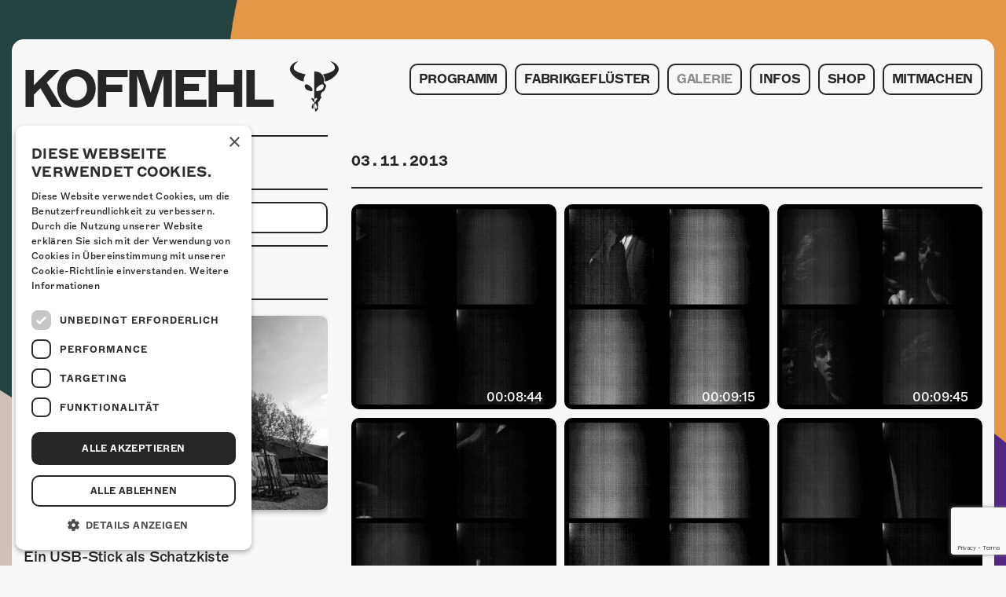

--- FILE ---
content_type: text/html; charset=UTF-8
request_url: https://kofmehl.net/photomat/03-11-2013/
body_size: 30748
content:

<!doctype html>
<html lang="de-DE" xmlns:og="http://opengraphprotocol.org/schema/" xmlns:fb="http://www.facebook.com/2008/fbml">
  <head>
    <meta charset="utf-8">
    <meta http-equiv="X-UA-Compatible" content="IE=edge">
    <meta name="viewport" content="width=device-width, initial-scale=1">
    <meta name="facebook-domain-verification" content="rex79vyojrjqz3tvgqq73j0dq59gzm"/>
    <link rel="apple-touch-icon" sizes="57x57" href="/favicon/apple-icon-57x57.png">
<link rel="apple-touch-icon" sizes="60x60" href="/favicon/apple-icon-60x60.png">
<link rel="apple-touch-icon" sizes="72x72" href="/favicon/apple-icon-72x72.png">
<link rel="apple-touch-icon" sizes="76x76" href="/favicon/apple-icon-76x76.png">
<link rel="apple-touch-icon" sizes="114x114" href="/favicon/apple-icon-114x114.png">
<link rel="apple-touch-icon" sizes="120x120" href="/favicon/apple-icon-120x120.png">
<link rel="apple-touch-icon" sizes="144x144" href="/favicon/apple-icon-144x144.png">
<link rel="apple-touch-icon" sizes="152x152" href="/favicon/apple-icon-152x152.png">
<link rel="apple-touch-icon" sizes="180x180" href="/favicon/apple-icon-180x180.png">
<link rel="icon" type="image/png" sizes="192x192"  href="/favicon/android-icon-192x192.png">
<link rel="icon" type="image/png" sizes="32x32" href="/favicon/favicon-32x32.png">
<link rel="icon" type="image/png" sizes="96x96" href="/favicon/favicon-96x96.png">
<link rel="icon" type="image/png" sizes="16x16" href="/favicon/favicon-16x16.png">
<link rel="manifest" href="/favicon/manifest.json">
<meta name="msapplication-TileColor" content="#000">
<meta name="msapplication-TileImage" content="/favicon/ms-icon-144x144.png">
<meta name="theme-color" content="#000">    <!-- Facebook Pixel Code -->
<script>
  !function(f,b,e,v,n,t,s)
  {if(f.fbq)return;n=f.fbq=function(){n.callMethod?
    n.callMethod.apply(n,arguments):n.queue.push(arguments)};
    if(!f._fbq)f._fbq=n;n.push=n;n.loaded=!0;n.version='2.0';
    n.queue=[];t=b.createElement(e);t.async=!0;
    t.src=v;s=b.getElementsByTagName(e)[0];
    s.parentNode.insertBefore(t,s)}(window, document,'script',
    'https://connect.facebook.net/en_US/fbevents.js');
  fbq('init', '4166137283453416');
  fbq('track', 'PageView');
</script>
<noscript><img height="1" width="1" style="display:none"
               src="https://www.facebook.com/tr?id=4166137283453416&ev=PageView&noscript=1"
  /></noscript>
<!-- End Facebook Pixel Code -->
      <!-- Global site tag (gtag.js) - Google Analytics -->
  <script async src="https://www.googletagmanager.com/gtag/js?id=G-9X2TTJ0L8F"></script>
  <script>
    window.dataLayer = window.dataLayer || [];

    function gtag() {
      dataLayer.push(arguments);
    }

    gtag('js', new Date());
    gtag('config', 'G-9X2TTJ0L8F');
  </script>
    <!-- Google Tag Manager -->
    <script>(function(w,d,s,l,i){w[l]=w[l]||[];w[l].push({'gtm.start':
                new Date().getTime(),event:'gtm.js'});var f=d.getElementsByTagName(s)[0],
            j=d.createElement(s),dl=l!='dataLayer'?'&l='+l:'';j.async=true;j.src=
            'https://www.googletagmanager.com/gtm.js?id='+i+dl;f.parentNode.insertBefore(j,f);
        })(window,document,'script','dataLayer','GTM-MBC5R9G');</script>
    <!-- End Google Tag Manager -->
    <meta property="og:locale" content="de_DE">
<meta property="og:type" content="article">
<meta property="og:title" content="03.11.2013">
<meta property="og:description" content="">
<meta property="og:url" content="https://kofmehl.net/photomat/03-11-2013/">
<meta property="og:site_name" content="Kulturfabrik Kofmehl">
<meta property="og:image" content="https://kofmehl.net/app/uploads/2015/08/kfk_pressefoto_01.jpg">
    <meta property="fb:app_id" content="522869758067272"/>

    <link rel="alternate" type="application/rss+xml" title="Kulturfabrik Kofmehl Feed" href="https://kofmehl.net/feed/">
    <title>03.11.2013 &#8211; Kulturfabrik Kofmehl</title>
<meta name='robots' content='max-image-preview:large' />
	<style>img:is([sizes="auto" i], [sizes^="auto," i]) { contain-intrinsic-size: 3000px 1500px }</style>
	
<!-- Google Tag Manager for WordPress by gtm4wp.com -->
<script data-cfasync="false" data-pagespeed-no-defer>
	var gtm4wp_datalayer_name = "dataLayer";
	var dataLayer = dataLayer || [];
</script>
<!-- End Google Tag Manager for WordPress by gtm4wp.com -->
<link rel='stylesheet' id='kofmehl/css-css' href='https://kofmehl.net/app/themes/kofmehl/dist/styles/main.css' type='text/css' media='all' />
<link rel="https://api.w.org/" href="https://kofmehl.net/wp-json/" /><link rel="EditURI" type="application/rsd+xml" title="RSD" href="https://kofmehl.net/wp/xmlrpc.php?rsd" />
<meta name="generator" content="WordPress 6.8.2" />
<link rel="canonical" href="https://kofmehl.net/photomat/03-11-2013/" />
<link rel='shortlink' href='https://kofmehl.net/?p=55987' />

<!-- Google Tag Manager for WordPress by gtm4wp.com -->
<!-- GTM Container placement set to automatic -->
<script data-cfasync="false" data-pagespeed-no-defer type="text/javascript">
	var dataLayer_content = {"pagePostType":"photomat","pagePostType2":"single-photomat","pagePostAuthor":"admin"};
	dataLayer.push( dataLayer_content );
</script>
<script data-cfasync="false" data-pagespeed-no-defer type="text/javascript">
(function(w,d,s,l,i){w[l]=w[l]||[];w[l].push({'gtm.start':
new Date().getTime(),event:'gtm.js'});var f=d.getElementsByTagName(s)[0],
j=d.createElement(s),dl=l!='dataLayer'?'&l='+l:'';j.async=true;j.src=
'//www.googletagmanager.com/gtm.js?id='+i+dl;f.parentNode.insertBefore(j,f);
})(window,document,'script','dataLayer','GTM-MBC5R9G');
</script>
<!-- End Google Tag Manager for WordPress by gtm4wp.com --></head>
  <body class="body body-js"                    style="background-image: url(https://kofmehl.net/app/uploads/2025/10/web_hg_okt.jpg);"
            >
  
        <div id="fb-root"></div>
    <script>(function(d, s, id) {
            var js, fjs = d.getElementsByTagName(s)[0];
            if (d.getElementById(id)) return;
            js = d.createElement(s); js.id = id;
            js.src = 'https://connect.facebook.net/en_US/sdk.js#xfbml=1&version=v2.11&appId=522869758067272';
            fjs.parentNode.insertBefore(js, fjs);
        }(document, 'script', 'facebook-jssdk'));</script>

    <noscript id="deferred-styles">
    <link rel="stylesheet" type="text/css" href="https://kofmehl.net/app/themes/kofmehl/dist/styles/thirdparty.css"/>
</noscript>
<script>
    var loadDeferredStyles = function() {
        var addStylesNode = document.getElementById("deferred-styles");
        var replacement = document.createElement("div");
        replacement.innerHTML = addStylesNode.textContent;
        document.body.appendChild(replacement)
        addStylesNode.parentElement.removeChild(addStylesNode);
    };
    var raf = requestAnimationFrame || mozRequestAnimationFrame ||
        webkitRequestAnimationFrame || msRequestAnimationFrame;
    if (raf) raf(function() { window.setTimeout(loadDeferredStyles, 0); });
    else window.addEventListener('load', loadDeferredStyles);
</script>    <!--[if IE]>
      <div class="alert alert-warning">
        You are using an <strong>outdated</strong> browser. Please <a href="http://browsehappy.com/">upgrade your browser</a> to improve your experience.      </div>
    <![endif]-->
        <header class="header body__header"> <div class="header__container container"> <div class="row"> <div class="col-xs-9 col-xl-4"> <a class="logo body__logo" href="https://kofmehl.net/"> <span class="body__logo-font">KOFMEHL</span> <span class="body__logo-icon icon-kofmehl"></span> </a> </div> <div class="col-xs-3 col-xl-8 navigation"> <div class="navigation__icon-wrapper navigation-trigger-js"> <div class="navigation__icon"></div> </div> </div> <div class="col-xs-12 col-xl-8 navigation"> <nav class="header__navigation navigation-js"> <div class="navigation__container"><ul id="menu-primary-navigation" class="navigation__menu"><li class="navigation__list-element"><a class="navigation__link" href="https://kofmehl.net/">Programm</a></li><li class="navigation__list-element"><a class="navigation__link" href="https://kofmehl.net/fabrikgefluster/">Fabrikgeflüster</a></li><li class="navigation__list-element"><a class="navigation__link navigation__link--active" href="https://kofmehl.net/fotogalerie/">Galerie</a><ul class="navigation__sub-menu"><li class="navigation__list-element navigation__list-element--sub"><a class="navigation__link navigation__link--sub" href="https://kofmehl.net/fotogalerie/">Fotogalerie</a></li><li class="navigation__list-element navigation__list-element--sub"><a class="navigation__link navigation__link--sub navigation__link--active" href="https://kofmehl.net/photomat/">Photomat</a></li></ul></li><li class="navigation__list-element"><a class="navigation__link" href="/kontakt">Infos</a><ul class="navigation__sub-menu"><li class="navigation__list-element navigation__list-element--sub"><a class="navigation__link navigation__link--sub" href="https://kofmehl.net/infos/kontakt/">Kontakt</a></li><li class="navigation__list-element navigation__list-element--sub"><a class="navigation__link navigation__link--sub" href="https://kofmehl.net/infos/ueber-uns/">Über Uns</a></li><li class="navigation__list-element navigation__list-element--sub"><a class="navigation__link navigation__link--sub" href="https://kofmehl.net/infos/goennerei/">Gönnerei</a></li></ul></li><li class="navigation__list-element"><a class="navigation__link" href="https://kofmehl-shop.net/">Shop</a></li><li class="navigation__list-element"><a class="navigation__link" href="https://kofmehl.net/mitmachen/">Mitmachen</a></li></ul></div> </nav> </div> </div> </div></header> <main class="main body__main"> <div class="container" role="document"> <div class="content-container"> <div class="row"> <div class="col-xl-8 push-xl-4"> <div class="right-container"> <div class="photomat post-archive"> <div class="post-meta photomat__post-meta"> <time class="post-meta__date">03.11.2013</time> </div> <section class="widget widget--date-picker date-widget widget--mobile"> <div class="widget__title-container"> <h3 class="widget__title">Suche nach Datum</h3> </div> <div class="widget__entry form"> <div class="form__row"> <div class="row"> <div class="col-xs-4"> <label class="form__label" for="date-input">Datum</label> </div> <div class="col-xs-8"> <div class="date-filter"> <script> var photomatMax = 0;var photomatMin = 1377907200000;var photomatDates = [{"link":"https://kofmehl.net/photomat/31-08-2013/","day":31,"month":8,"year":2013},{"link":"https://kofmehl.net/photomat/02-09-2013/","day":2,"month":9,"year":2013},{"link":"https://kofmehl.net/photomat/13-09-2013/","day":13,"month":9,"year":2013},{"link":"https://kofmehl.net/photomat/26-09-2013/","day":26,"month":9,"year":2013},{"link":"https://kofmehl.net/photomat/27-09-2013/","day":27,"month":9,"year":2013},{"link":"https://kofmehl.net/photomat/28-09-2013/","day":28,"month":9,"year":2013},{"link":"https://kofmehl.net/photomat/29-09-2013/","day":29,"month":9,"year":2013},{"link":"https://kofmehl.net/photomat/30-09-2013/","day":30,"month":9,"year":2013},{"link":"https://kofmehl.net/photomat/05-10-2013/","day":5,"month":10,"year":2013},{"link":"https://kofmehl.net/photomat/06-10-2013/","day":6,"month":10,"year":2013},{"link":"https://kofmehl.net/photomat/09-10-2013/","day":9,"month":10,"year":2013},{"link":"https://kofmehl.net/photomat/10-10-2013/","day":10,"month":10,"year":2013},{"link":"https://kofmehl.net/photomat/11-10-2013/","day":11,"month":10,"year":2013},{"link":"https://kofmehl.net/photomat/12-10-2013/","day":12,"month":10,"year":2013},{"link":"https://kofmehl.net/photomat/13-10-2013/","day":13,"month":10,"year":2013},{"link":"https://kofmehl.net/photomat/17-10-2013/","day":17,"month":10,"year":2013},{"link":"https://kofmehl.net/photomat/18-10-2013/","day":18,"month":10,"year":2013},{"link":"https://kofmehl.net/photomat/19-10-2013/","day":19,"month":10,"year":2013},{"link":"https://kofmehl.net/photomat/20-10-2013/","day":20,"month":10,"year":2013},{"link":"https://kofmehl.net/photomat/26-10-2013/","day":26,"month":10,"year":2013},{"link":"https://kofmehl.net/photomat/27-10-2013/","day":27,"month":10,"year":2013},{"link":"https://kofmehl.net/photomat/28-10-2013/","day":28,"month":10,"year":2013},{"link":"https://kofmehl.net/photomat/31-10-2013/","day":31,"month":10,"year":2013},{"link":"https://kofmehl.net/photomat/01-11-2013/","day":1,"month":11,"year":2013},{"link":"https://kofmehl.net/photomat/02-11-2013/","day":2,"month":11,"year":2013},{"link":"https://kofmehl.net/photomat/03-11-2013/","day":3,"month":11,"year":2013},{"link":"https://kofmehl.net/photomat/05-11-2013/","day":5,"month":11,"year":2013},{"link":"https://kofmehl.net/photomat/06-11-2013/","day":6,"month":11,"year":2013},{"link":"https://kofmehl.net/photomat/07-11-2013/","day":7,"month":11,"year":2013},{"link":"https://kofmehl.net/photomat/09-11-2013/","day":9,"month":11,"year":2013},{"link":"https://kofmehl.net/photomat/10-11-2013/","day":10,"month":11,"year":2013},{"link":"https://kofmehl.net/photomat/12-11-2013/","day":12,"month":11,"year":2013},{"link":"https://kofmehl.net/photomat/13-11-2013/","day":13,"month":11,"year":2013},{"link":"https://kofmehl.net/photomat/14-11-2013/","day":14,"month":11,"year":2013},{"link":"https://kofmehl.net/photomat/15-11-2013/","day":15,"month":11,"year":2013},{"link":"https://kofmehl.net/photomat/16-11-2013/","day":16,"month":11,"year":2013},{"link":"https://kofmehl.net/photomat/17-11-2013/","day":17,"month":11,"year":2013},{"link":"https://kofmehl.net/photomat/18-11-2013/","day":18,"month":11,"year":2013},{"link":"https://kofmehl.net/photomat/19-11-2013/","day":19,"month":11,"year":2013},{"link":"https://kofmehl.net/photomat/21-11-2013/","day":21,"month":11,"year":2013},{"link":"https://kofmehl.net/photomat/22-11-2013/","day":22,"month":11,"year":2013},{"link":"https://kofmehl.net/photomat/23-11-2013/","day":23,"month":11,"year":2013},{"link":"https://kofmehl.net/photomat/24-11-2013/","day":24,"month":11,"year":2013},{"link":"https://kofmehl.net/photomat/25-11-2013/","day":25,"month":11,"year":2013},{"link":"https://kofmehl.net/photomat/27-11-2013/","day":27,"month":11,"year":2013},{"link":"https://kofmehl.net/photomat/29-11-2013/","day":29,"month":11,"year":2013},{"link":"https://kofmehl.net/photomat/30-11-2013/","day":30,"month":11,"year":2013},{"link":"https://kofmehl.net/photomat/01-12-2013/","day":1,"month":12,"year":2013},{"link":"https://kofmehl.net/photomat/02-12-2013/","day":2,"month":12,"year":2013},{"link":"https://kofmehl.net/photomat/06-12-2013/","day":6,"month":12,"year":2013},{"link":"https://kofmehl.net/photomat/07-12-2013/","day":7,"month":12,"year":2013},{"link":"https://kofmehl.net/photomat/08-12-2013/","day":8,"month":12,"year":2013},{"link":"https://kofmehl.net/photomat/11-12-2013/","day":11,"month":12,"year":2013},{"link":"https://kofmehl.net/photomat/13-12-2013/","day":13,"month":12,"year":2013},{"link":"https://kofmehl.net/photomat/14-12-2013/","day":14,"month":12,"year":2013},{"link":"https://kofmehl.net/photomat/15-12-2013/","day":15,"month":12,"year":2013},{"link":"https://kofmehl.net/photomat/17-12-2013/","day":17,"month":12,"year":2013},{"link":"https://kofmehl.net/photomat/20-12-2013/","day":20,"month":12,"year":2013},{"link":"https://kofmehl.net/photomat/21-12-2013/","day":21,"month":12,"year":2013},{"link":"https://kofmehl.net/photomat/22-12-2013/","day":22,"month":12,"year":2013},{"link":"https://kofmehl.net/photomat/25-12-2013/","day":25,"month":12,"year":2013},{"link":"https://kofmehl.net/photomat/27-12-2013/","day":27,"month":12,"year":2013},{"link":"https://kofmehl.net/photomat/28-12-2013/","day":28,"month":12,"year":2013},{"link":"https://kofmehl.net/photomat/29-12-2013/","day":29,"month":12,"year":2013},{"link":"https://kofmehl.net/photomat/31-12-2013/","day":31,"month":12,"year":2013},{"link":"https://kofmehl.net/photomat/01-01-2014/","day":1,"month":1,"year":2014},{"link":"https://kofmehl.net/photomat/04-01-2014/","day":4,"month":1,"year":2014},{"link":"https://kofmehl.net/photomat/05-01-2014/","day":5,"month":1,"year":2014},{"link":"https://kofmehl.net/photomat/10-01-2014/","day":10,"month":1,"year":2014},{"link":"https://kofmehl.net/photomat/11-01-2014/","day":11,"month":1,"year":2014},{"link":"https://kofmehl.net/photomat/12-01-2014/","day":12,"month":1,"year":2014},{"link":"https://kofmehl.net/photomat/14-01-2014/","day":14,"month":1,"year":2014},{"link":"https://kofmehl.net/photomat/17-01-2014/","day":17,"month":1,"year":2014},{"link":"https://kofmehl.net/photomat/18-01-2014/","day":18,"month":1,"year":2014},{"link":"https://kofmehl.net/photomat/19-01-2014/","day":19,"month":1,"year":2014},{"link":"https://kofmehl.net/photomat/23-01-2014/","day":23,"month":1,"year":2014},{"link":"https://kofmehl.net/photomat/25-02-2014/","day":25,"month":2,"year":2014},{"link":"https://kofmehl.net/photomat/26-02-2014/","day":26,"month":2,"year":2014},{"link":"https://kofmehl.net/photomat/27-02-2014/","day":27,"month":2,"year":2014},{"link":"https://kofmehl.net/photomat/28-02-2014/","day":28,"month":2,"year":2014},{"link":"https://kofmehl.net/photomat/01-03-2014/","day":1,"month":3,"year":2014},{"link":"https://kofmehl.net/photomat/03-03-2014/","day":3,"month":3,"year":2014},{"link":"https://kofmehl.net/photomat/04-03-2014/","day":4,"month":3,"year":2014},{"link":"https://kofmehl.net/photomat/07-03-2014/","day":7,"month":3,"year":2014},{"link":"https://kofmehl.net/photomat/08-03-2014/","day":8,"month":3,"year":2014},{"link":"https://kofmehl.net/photomat/09-03-2014/","day":9,"month":3,"year":2014},{"link":"https://kofmehl.net/photomat/11-03-2014/","day":11,"month":3,"year":2014},{"link":"https://kofmehl.net/photomat/12-03-2014/","day":12,"month":3,"year":2014},{"link":"https://kofmehl.net/photomat/14-03-2014/","day":14,"month":3,"year":2014},{"link":"https://kofmehl.net/photomat/15-03-2014/","day":15,"month":3,"year":2014},{"link":"https://kofmehl.net/photomat/16-03-2014/","day":16,"month":3,"year":2014},{"link":"https://kofmehl.net/photomat/18-03-2014/","day":18,"month":3,"year":2014},{"link":"https://kofmehl.net/photomat/21-03-2014/","day":21,"month":3,"year":2014},{"link":"https://kofmehl.net/photomat/22-03-2014/","day":22,"month":3,"year":2014},{"link":"https://kofmehl.net/photomat/23-03-2014/","day":23,"month":3,"year":2014},{"link":"https://kofmehl.net/photomat/25-03-2014/","day":25,"month":3,"year":2014},{"link":"https://kofmehl.net/photomat/28-03-2014/","day":28,"month":3,"year":2014},{"link":"https://kofmehl.net/photomat/29-03-2014/","day":29,"month":3,"year":2014},{"link":"https://kofmehl.net/photomat/30-03-2014/","day":30,"month":3,"year":2014},{"link":"https://kofmehl.net/photomat/01-04-2014/","day":1,"month":4,"year":2014},{"link":"https://kofmehl.net/photomat/03-04-2014/","day":3,"month":4,"year":2014},{"link":"https://kofmehl.net/photomat/04-04-2014/","day":4,"month":4,"year":2014},{"link":"https://kofmehl.net/photomat/05-04-2014/","day":5,"month":4,"year":2014},{"link":"https://kofmehl.net/photomat/06-04-2014/","day":6,"month":4,"year":2014},{"link":"https://kofmehl.net/photomat/08-04-2014/","day":8,"month":4,"year":2014},{"link":"https://kofmehl.net/photomat/09-04-2014/","day":9,"month":4,"year":2014},{"link":"https://kofmehl.net/photomat/11-04-2014/","day":11,"month":4,"year":2014},{"link":"https://kofmehl.net/photomat/12-04-2014/","day":12,"month":4,"year":2014},{"link":"https://kofmehl.net/photomat/13-04-2014/","day":13,"month":4,"year":2014},{"link":"https://kofmehl.net/photomat/14-04-2014/","day":14,"month":4,"year":2014},{"link":"https://kofmehl.net/photomat/15-04-2014/","day":15,"month":4,"year":2014},{"link":"https://kofmehl.net/photomat/16-04-2014/","day":16,"month":4,"year":2014},{"link":"https://kofmehl.net/photomat/17-04-2014/","day":17,"month":4,"year":2014},{"link":"https://kofmehl.net/photomat/18-04-2014/","day":18,"month":4,"year":2014},{"link":"https://kofmehl.net/photomat/19-04-2014/","day":19,"month":4,"year":2014},{"link":"https://kofmehl.net/photomat/22-04-2014/","day":22,"month":4,"year":2014},{"link":"https://kofmehl.net/photomat/24-04-2014/","day":24,"month":4,"year":2014},{"link":"https://kofmehl.net/photomat/25-04-2014/","day":25,"month":4,"year":2014},{"link":"https://kofmehl.net/photomat/26-04-2014/","day":26,"month":4,"year":2014},{"link":"https://kofmehl.net/photomat/27-04-2014/","day":27,"month":4,"year":2014},{"link":"https://kofmehl.net/photomat/29-04-2014/","day":29,"month":4,"year":2014},{"link":"https://kofmehl.net/photomat/02-05-2014/","day":2,"month":5,"year":2014},{"link":"https://kofmehl.net/photomat/03-05-2014/","day":3,"month":5,"year":2014},{"link":"https://kofmehl.net/photomat/04-05-2014/","day":4,"month":5,"year":2014},{"link":"https://kofmehl.net/photomat/08-05-2014/","day":8,"month":5,"year":2014},{"link":"https://kofmehl.net/photomat/09-05-2014/","day":9,"month":5,"year":2014},{"link":"https://kofmehl.net/photomat/10-05-2014/","day":10,"month":5,"year":2014},{"link":"https://kofmehl.net/photomat/11-05-2014/","day":11,"month":5,"year":2014},{"link":"https://kofmehl.net/photomat/16-05-2014/","day":16,"month":5,"year":2014},{"link":"https://kofmehl.net/photomat/17-05-2014/","day":17,"month":5,"year":2014},{"link":"https://kofmehl.net/photomat/18-05-2014/","day":18,"month":5,"year":2014},{"link":"https://kofmehl.net/photomat/19-05-2014/","day":19,"month":5,"year":2014},{"link":"https://kofmehl.net/photomat/22-05-2014/","day":22,"month":5,"year":2014},{"link":"https://kofmehl.net/photomat/23-05-2014/","day":23,"month":5,"year":2014},{"link":"https://kofmehl.net/photomat/24-05-2014/","day":24,"month":5,"year":2014},{"link":"https://kofmehl.net/photomat/25-05-2014/","day":25,"month":5,"year":2014},{"link":"https://kofmehl.net/photomat/28-05-2014/","day":28,"month":5,"year":2014},{"link":"https://kofmehl.net/photomat/29-05-2014/","day":29,"month":5,"year":2014},{"link":"https://kofmehl.net/photomat/31-05-2014/","day":31,"month":5,"year":2014},{"link":"https://kofmehl.net/photomat/01-06-2014/","day":1,"month":6,"year":2014},{"link":"https://kofmehl.net/photomat/03-06-2014/","day":3,"month":6,"year":2014},{"link":"https://kofmehl.net/photomat/07-06-2014/","day":7,"month":6,"year":2014},{"link":"https://kofmehl.net/photomat/10-06-2014/","day":10,"month":6,"year":2014},{"link":"https://kofmehl.net/photomat/14-06-2014/","day":14,"month":6,"year":2014},{"link":"https://kofmehl.net/photomat/23-06-2014/","day":23,"month":6,"year":2014},{"link":"https://kofmehl.net/photomat/25-06-2014/","day":25,"month":6,"year":2014},{"link":"https://kofmehl.net/photomat/26-06-2014/","day":26,"month":6,"year":2014},{"link":"https://kofmehl.net/photomat/27-06-2014/","day":27,"month":6,"year":2014},{"link":"https://kofmehl.net/photomat/28-06-2014/","day":28,"month":6,"year":2014},{"link":"https://kofmehl.net/photomat/01-07-2014/","day":1,"month":7,"year":2014},{"link":"https://kofmehl.net/photomat/12-07-2014/","day":12,"month":7,"year":2014},{"link":"https://kofmehl.net/photomat/06-08-2014/","day":6,"month":8,"year":2014},{"link":"https://kofmehl.net/photomat/15-08-2014/","day":15,"month":8,"year":2014},{"link":"https://kofmehl.net/photomat/16-08-2014/","day":16,"month":8,"year":2014},{"link":"https://kofmehl.net/photomat/22-08-2014/","day":22,"month":8,"year":2014},{"link":"https://kofmehl.net/photomat/24-08-2014/","day":24,"month":8,"year":2014},{"link":"https://kofmehl.net/photomat/29-08-2014/","day":29,"month":8,"year":2014},{"link":"https://kofmehl.net/photomat/30-08-2014/","day":30,"month":8,"year":2014},{"link":"https://kofmehl.net/photomat/31-08-2014/","day":31,"month":8,"year":2014},{"link":"https://kofmehl.net/photomat/05-09-2014/","day":5,"month":9,"year":2014},{"link":"https://kofmehl.net/photomat/06-09-2014/","day":6,"month":9,"year":2014},{"link":"https://kofmehl.net/photomat/07-09-2014/","day":7,"month":9,"year":2014},{"link":"https://kofmehl.net/photomat/12-09-2014/","day":12,"month":9,"year":2014},{"link":"https://kofmehl.net/photomat/13-09-2014/","day":13,"month":9,"year":2014},{"link":"https://kofmehl.net/photomat/14-09-2014/","day":14,"month":9,"year":2014},{"link":"https://kofmehl.net/photomat/16-09-2014/","day":16,"month":9,"year":2014},{"link":"https://kofmehl.net/photomat/18-09-2014/","day":18,"month":9,"year":2014},{"link":"https://kofmehl.net/photomat/19-09-2014/","day":19,"month":9,"year":2014},{"link":"https://kofmehl.net/photomat/20-09-2014/","day":20,"month":9,"year":2014},{"link":"https://kofmehl.net/photomat/24-09-2014/","day":24,"month":9,"year":2014},{"link":"https://kofmehl.net/photomat/25-09-2014/","day":25,"month":9,"year":2014},{"link":"https://kofmehl.net/photomat/26-09-2014/","day":26,"month":9,"year":2014},{"link":"https://kofmehl.net/photomat/27-09-2014/","day":27,"month":9,"year":2014},{"link":"https://kofmehl.net/photomat/28-09-2014/","day":28,"month":9,"year":2014},{"link":"https://kofmehl.net/photomat/30-09-2014/","day":30,"month":9,"year":2014},{"link":"https://kofmehl.net/photomat/03-10-2014/","day":3,"month":10,"year":2014},{"link":"https://kofmehl.net/photomat/04-10-2014/","day":4,"month":10,"year":2014},{"link":"https://kofmehl.net/photomat/05-10-2014/","day":5,"month":10,"year":2014},{"link":"https://kofmehl.net/photomat/08-10-2014/","day":8,"month":10,"year":2014},{"link":"https://kofmehl.net/photomat/09-10-2014/","day":9,"month":10,"year":2014},{"link":"https://kofmehl.net/photomat/10-10-2014/","day":10,"month":10,"year":2014},{"link":"https://kofmehl.net/photomat/11-10-2014/","day":11,"month":10,"year":2014},{"link":"https://kofmehl.net/photomat/12-10-2014/","day":12,"month":10,"year":2014},{"link":"https://kofmehl.net/photomat/14-10-2014/","day":14,"month":10,"year":2014},{"link":"https://kofmehl.net/photomat/15-10-2014/","day":15,"month":10,"year":2014},{"link":"https://kofmehl.net/photomat/17-10-2014/","day":17,"month":10,"year":2014},{"link":"https://kofmehl.net/photomat/18-10-2014/","day":18,"month":10,"year":2014},{"link":"https://kofmehl.net/photomat/19-10-2014/","day":19,"month":10,"year":2014},{"link":"https://kofmehl.net/photomat/20-10-2014/","day":20,"month":10,"year":2014},{"link":"https://kofmehl.net/photomat/21-10-2014/","day":21,"month":10,"year":2014},{"link":"https://kofmehl.net/photomat/22-10-2014/","day":22,"month":10,"year":2014},{"link":"https://kofmehl.net/photomat/23-10-2014/","day":23,"month":10,"year":2014},{"link":"https://kofmehl.net/photomat/24-10-2014/","day":24,"month":10,"year":2014},{"link":"https://kofmehl.net/photomat/25-10-2014/","day":25,"month":10,"year":2014},{"link":"https://kofmehl.net/photomat/26-10-2014/","day":26,"month":10,"year":2014},{"link":"https://kofmehl.net/photomat/27-10-2014/","day":27,"month":10,"year":2014},{"link":"https://kofmehl.net/photomat/30-10-2014/","day":30,"month":10,"year":2014},{"link":"https://kofmehl.net/photomat/31-10-2014/","day":31,"month":10,"year":2014},{"link":"https://kofmehl.net/photomat/01-11-2014/","day":1,"month":11,"year":2014},{"link":"https://kofmehl.net/photomat/02-11-2014/","day":2,"month":11,"year":2014},{"link":"https://kofmehl.net/photomat/04-11-2014/","day":4,"month":11,"year":2014},{"link":"https://kofmehl.net/photomat/05-11-2014/","day":5,"month":11,"year":2014},{"link":"https://kofmehl.net/photomat/06-11-2014/","day":6,"month":11,"year":2014},{"link":"https://kofmehl.net/photomat/07-11-2014/","day":7,"month":11,"year":2014},{"link":"https://kofmehl.net/photomat/08-11-2014/","day":8,"month":11,"year":2014},{"link":"https://kofmehl.net/photomat/09-11-2014/","day":9,"month":11,"year":2014},{"link":"https://kofmehl.net/photomat/12-11-2014/","day":12,"month":11,"year":2014},{"link":"https://kofmehl.net/photomat/13-11-2014/","day":13,"month":11,"year":2014},{"link":"https://kofmehl.net/photomat/14-11-2014/","day":14,"month":11,"year":2014},{"link":"https://kofmehl.net/photomat/15-11-2014/","day":15,"month":11,"year":2014},{"link":"https://kofmehl.net/photomat/16-11-2014/","day":16,"month":11,"year":2014},{"link":"https://kofmehl.net/photomat/21-11-2014/","day":21,"month":11,"year":2014},{"link":"https://kofmehl.net/photomat/22-11-2014/","day":22,"month":11,"year":2014},{"link":"https://kofmehl.net/photomat/23-11-2014/","day":23,"month":11,"year":2014},{"link":"https://kofmehl.net/photomat/27-11-2014/","day":27,"month":11,"year":2014},{"link":"https://kofmehl.net/photomat/28-11-2014/","day":28,"month":11,"year":2014},{"link":"https://kofmehl.net/photomat/29-11-2014/","day":29,"month":11,"year":2014},{"link":"https://kofmehl.net/photomat/30-11-2014/","day":30,"month":11,"year":2014},{"link":"https://kofmehl.net/photomat/02-12-2014/","day":2,"month":12,"year":2014},{"link":"https://kofmehl.net/photomat/04-12-2014/","day":4,"month":12,"year":2014},{"link":"https://kofmehl.net/photomat/05-12-2014/","day":5,"month":12,"year":2014},{"link":"https://kofmehl.net/photomat/06-12-2014/","day":6,"month":12,"year":2014},{"link":"https://kofmehl.net/photomat/07-12-2014/","day":7,"month":12,"year":2014},{"link":"https://kofmehl.net/photomat/08-12-2014/","day":8,"month":12,"year":2014},{"link":"https://kofmehl.net/photomat/12-12-2014/","day":12,"month":12,"year":2014},{"link":"https://kofmehl.net/photomat/13-12-2014/","day":13,"month":12,"year":2014},{"link":"https://kofmehl.net/photomat/14-12-2014/","day":14,"month":12,"year":2014},{"link":"https://kofmehl.net/photomat/19-12-2014/","day":19,"month":12,"year":2014},{"link":"https://kofmehl.net/photomat/20-12-2014/","day":20,"month":12,"year":2014},{"link":"https://kofmehl.net/photomat/21-12-2014/","day":21,"month":12,"year":2014},{"link":"https://kofmehl.net/photomat/26-12-2014/","day":26,"month":12,"year":2014},{"link":"https://kofmehl.net/photomat/27-12-2014/","day":27,"month":12,"year":2014},{"link":"https://kofmehl.net/photomat/28-12-2014/","day":28,"month":12,"year":2014},{"link":"https://kofmehl.net/photomat/29-12-2014/","day":29,"month":12,"year":2014},{"link":"https://kofmehl.net/photomat/01-01-2015/","day":1,"month":1,"year":2015},{"link":"https://kofmehl.net/photomat/03-01-2015/","day":3,"month":1,"year":2015},{"link":"https://kofmehl.net/photomat/04-01-2015/","day":4,"month":1,"year":2015},{"link":"https://kofmehl.net/photomat/08-01-2015/","day":8,"month":1,"year":2015},{"link":"https://kofmehl.net/photomat/09-01-2015/","day":9,"month":1,"year":2015},{"link":"https://kofmehl.net/photomat/10-01-2015/","day":10,"month":1,"year":2015},{"link":"https://kofmehl.net/photomat/11-01-2015/","day":11,"month":1,"year":2015},{"link":"https://kofmehl.net/photomat/16-01-2015/","day":16,"month":1,"year":2015},{"link":"https://kofmehl.net/photomat/17-01-2015/","day":17,"month":1,"year":2015},{"link":"https://kofmehl.net/photomat/18-01-2015/","day":18,"month":1,"year":2015},{"link":"https://kofmehl.net/photomat/24-01-2015/","day":24,"month":1,"year":2015},{"link":"https://kofmehl.net/photomat/25-01-2015/","day":25,"month":1,"year":2015},{"link":"https://kofmehl.net/photomat/26-01-2015/","day":26,"month":1,"year":2015},{"link":"https://kofmehl.net/photomat/27-01-2015/","day":27,"month":1,"year":2015},{"link":"https://kofmehl.net/photomat/28-01-2015/","day":28,"month":1,"year":2015},{"link":"https://kofmehl.net/photomat/29-01-2015/","day":29,"month":1,"year":2015},{"link":"https://kofmehl.net/photomat/30-01-2015/","day":30,"month":1,"year":2015},{"link":"https://kofmehl.net/photomat/31-01-2015/","day":31,"month":1,"year":2015},{"link":"https://kofmehl.net/photomat/01-02-2015/","day":1,"month":2,"year":2015},{"link":"https://kofmehl.net/photomat/03-02-2015/","day":3,"month":2,"year":2015},{"link":"https://kofmehl.net/photomat/07-02-2015/","day":7,"month":2,"year":2015},{"link":"https://kofmehl.net/photomat/08-02-2015/","day":8,"month":2,"year":2015},{"link":"https://kofmehl.net/photomat/09-02-2015/","day":9,"month":2,"year":2015},{"link":"https://kofmehl.net/photomat/11-02-2015/","day":11,"month":2,"year":2015},{"link":"https://kofmehl.net/photomat/13-02-2015/","day":13,"month":2,"year":2015},{"link":"https://kofmehl.net/photomat/14-02-2015/","day":14,"month":2,"year":2015},{"link":"https://kofmehl.net/photomat/16-02-2015/","day":16,"month":2,"year":2015},{"link":"https://kofmehl.net/photomat/18-02-2015/","day":18,"month":2,"year":2015},{"link":"https://kofmehl.net/photomat/21-02-2015/","day":21,"month":2,"year":2015},{"link":"https://kofmehl.net/photomat/22-02-2015/","day":22,"month":2,"year":2015},{"link":"https://kofmehl.net/photomat/26-02-2015/","day":26,"month":2,"year":2015},{"link":"https://kofmehl.net/photomat/27-02-2015/","day":27,"month":2,"year":2015},{"link":"https://kofmehl.net/photomat/28-02-2015/","day":28,"month":2,"year":2015},{"link":"https://kofmehl.net/photomat/01-03-2015/","day":1,"month":3,"year":2015},{"link":"https://kofmehl.net/photomat/05-03-2015/","day":5,"month":3,"year":2015},{"link":"https://kofmehl.net/photomat/06-03-2015/","day":6,"month":3,"year":2015},{"link":"https://kofmehl.net/photomat/07-03-2015/","day":7,"month":3,"year":2015},{"link":"https://kofmehl.net/photomat/08-03-2015/","day":8,"month":3,"year":2015},{"link":"https://kofmehl.net/photomat/12-03-2015/","day":12,"month":3,"year":2015},{"link":"https://kofmehl.net/photomat/13-03-2015/","day":13,"month":3,"year":2015},{"link":"https://kofmehl.net/photomat/14-03-2015/","day":14,"month":3,"year":2015},{"link":"https://kofmehl.net/photomat/15-03-2015/","day":15,"month":3,"year":2015},{"link":"https://kofmehl.net/photomat/17-03-2015/","day":17,"month":3,"year":2015},{"link":"https://kofmehl.net/photomat/20-03-2015/","day":20,"month":3,"year":2015},{"link":"https://kofmehl.net/photomat/21-03-2015/","day":21,"month":3,"year":2015},{"link":"https://kofmehl.net/photomat/22-03-2015/","day":22,"month":3,"year":2015},{"link":"https://kofmehl.net/photomat/27-03-2015/","day":27,"month":3,"year":2015},{"link":"https://kofmehl.net/photomat/28-03-2015/","day":28,"month":3,"year":2015},{"link":"https://kofmehl.net/photomat/29-03-2015/","day":29,"month":3,"year":2015},{"link":"https://kofmehl.net/photomat/30-03-2015/","day":30,"month":3,"year":2015},{"link":"https://kofmehl.net/photomat/02-04-2015/","day":2,"month":4,"year":2015},{"link":"https://kofmehl.net/photomat/03-04-2015/","day":3,"month":4,"year":2015},{"link":"https://kofmehl.net/photomat/04-04-2015/","day":4,"month":4,"year":2015},{"link":"https://kofmehl.net/photomat/05-04-2015/","day":5,"month":4,"year":2015},{"link":"https://kofmehl.net/photomat/10-04-2015/","day":10,"month":4,"year":2015},{"link":"https://kofmehl.net/photomat/11-04-2015/","day":11,"month":4,"year":2015},{"link":"https://kofmehl.net/photomat/12-04-2015/","day":12,"month":4,"year":2015},{"link":"https://kofmehl.net/photomat/13-04-2015/","day":13,"month":4,"year":2015},{"link":"https://kofmehl.net/photomat/14-04-2015/","day":14,"month":4,"year":2015},{"link":"https://kofmehl.net/photomat/15-04-2015/","day":15,"month":4,"year":2015},{"link":"https://kofmehl.net/photomat/16-04-2015/","day":16,"month":4,"year":2015},{"link":"https://kofmehl.net/photomat/17-04-2015/","day":17,"month":4,"year":2015},{"link":"https://kofmehl.net/photomat/18-04-2015/","day":18,"month":4,"year":2015},{"link":"https://kofmehl.net/photomat/19-04-2015/","day":19,"month":4,"year":2015},{"link":"https://kofmehl.net/photomat/21-04-2015/","day":21,"month":4,"year":2015},{"link":"https://kofmehl.net/photomat/24-04-2015/","day":24,"month":4,"year":2015},{"link":"https://kofmehl.net/photomat/25-04-2015/","day":25,"month":4,"year":2015},{"link":"https://kofmehl.net/photomat/26-04-2015/","day":26,"month":4,"year":2015},{"link":"https://kofmehl.net/photomat/02-05-2015/","day":2,"month":5,"year":2015},{"link":"https://kofmehl.net/photomat/03-05-2015/","day":3,"month":5,"year":2015},{"link":"https://kofmehl.net/photomat/06-05-2015/","day":6,"month":5,"year":2015},{"link":"https://kofmehl.net/photomat/07-05-2015/","day":7,"month":5,"year":2015},{"link":"https://kofmehl.net/photomat/09-05-2015/","day":9,"month":5,"year":2015},{"link":"https://kofmehl.net/photomat/10-05-2015/","day":10,"month":5,"year":2015},{"link":"https://kofmehl.net/photomat/13-05-2015/","day":13,"month":5,"year":2015},{"link":"https://kofmehl.net/photomat/14-05-2015/","day":14,"month":5,"year":2015},{"link":"https://kofmehl.net/photomat/15-05-2015/","day":15,"month":5,"year":2015},{"link":"https://kofmehl.net/photomat/16-05-2015/","day":16,"month":5,"year":2015},{"link":"https://kofmehl.net/photomat/17-05-2015/","day":17,"month":5,"year":2015},{"link":"https://kofmehl.net/photomat/20-05-2015/","day":20,"month":5,"year":2015},{"link":"https://kofmehl.net/photomat/23-05-2015/","day":23,"month":5,"year":2015},{"link":"https://kofmehl.net/photomat/24-05-2015/","day":24,"month":5,"year":2015},{"link":"https://kofmehl.net/photomat/26-05-2015/","day":26,"month":5,"year":2015},{"link":"https://kofmehl.net/photomat/29-05-2015/","day":29,"month":5,"year":2015},{"link":"https://kofmehl.net/photomat/30-05-2015/","day":30,"month":5,"year":2015},{"link":"https://kofmehl.net/photomat/01-06-2015/","day":1,"month":6,"year":2015},{"link":"https://kofmehl.net/photomat/04-06-2015/","day":4,"month":6,"year":2015},{"link":"https://kofmehl.net/photomat/05-06-2015/","day":5,"month":6,"year":2015},{"link":"https://kofmehl.net/photomat/06-06-2015/","day":6,"month":6,"year":2015},{"link":"https://kofmehl.net/photomat/07-06-2015/","day":7,"month":6,"year":2015},{"link":"https://kofmehl.net/photomat/10-06-2015/","day":10,"month":6,"year":2015},{"link":"https://kofmehl.net/photomat/11-06-2015/","day":11,"month":6,"year":2015},{"link":"https://kofmehl.net/photomat/19-06-2015/","day":19,"month":6,"year":2015},{"link":"https://kofmehl.net/photomat/23-06-2015/","day":23,"month":6,"year":2015},{"link":"https://kofmehl.net/photomat/03-07-2015/","day":3,"month":7,"year":2015},{"link":"https://kofmehl.net/photomat/04-07-2015/","day":4,"month":7,"year":2015},{"link":"https://kofmehl.net/photomat/04-08-2015/","day":4,"month":8,"year":2015},{"link":"https://kofmehl.net/photomat/20-08-2015/","day":20,"month":8,"year":2015},{"link":"https://kofmehl.net/photomat/23-08-2015/","day":23,"month":8,"year":2015},{"link":"https://kofmehl.net/photomat/25-08-2015/","day":25,"month":8,"year":2015},{"link":"https://kofmehl.net/photomat/29-08-2015/","day":29,"month":8,"year":2015},{"link":"https://kofmehl.net/photomat/30-08-2015/","day":30,"month":8,"year":2015},{"link":"https://kofmehl.net/photomat/05-09-2015/","day":5,"month":9,"year":2015},{"link":"https://kofmehl.net/photomat/06-09-2015/","day":6,"month":9,"year":2015},{"link":"https://kofmehl.net/photomat/08-09-2015/","day":8,"month":9,"year":2015},{"link":"https://kofmehl.net/photomat/11-09-2015/","day":11,"month":9,"year":2015},{"link":"https://kofmehl.net/photomat/12-09-2015/","day":12,"month":9,"year":2015},{"link":"https://kofmehl.net/photomat/13-09-2015/","day":13,"month":9,"year":2015},{"link":"https://kofmehl.net/photomat/25-09-2015/","day":25,"month":9,"year":2015},{"link":"https://kofmehl.net/photomat/26-09-2015/","day":26,"month":9,"year":2015},{"link":"https://kofmehl.net/photomat/03-10-2015/","day":3,"month":10,"year":2015},{"link":"https://kofmehl.net/photomat/08-10-2015/","day":8,"month":10,"year":2015},{"link":"https://kofmehl.net/photomat/09-10-2015/","day":9,"month":10,"year":2015},{"link":"https://kofmehl.net/photomat/10-10-2015/","day":10,"month":10,"year":2015},{"link":"https://kofmehl.net/photomat/11-10-2015/","day":11,"month":10,"year":2015},{"link":"https://kofmehl.net/photomat/16-10-2015/","day":16,"month":10,"year":2015},{"link":"https://kofmehl.net/photomat/17-10-2015/","day":17,"month":10,"year":2015},{"link":"https://kofmehl.net/photomat/18-10-2015/","day":18,"month":10,"year":2015},{"link":"https://kofmehl.net/photomat/20-10-2015/","day":20,"month":10,"year":2015},{"link":"https://kofmehl.net/photomat/21-10-2015/","day":21,"month":10,"year":2015},{"link":"https://kofmehl.net/photomat/22-10-2015/","day":22,"month":10,"year":2015},{"link":"https://kofmehl.net/photomat/23-10-2015/","day":23,"month":10,"year":2015},{"link":"https://kofmehl.net/photomat/24-10-2015/","day":24,"month":10,"year":2015},{"link":"https://kofmehl.net/photomat/25-10-2015/","day":25,"month":10,"year":2015},{"link":"https://kofmehl.net/photomat/29-10-2015/","day":29,"month":10,"year":2015},{"link":"https://kofmehl.net/photomat/30-10-2015/","day":30,"month":10,"year":2015},{"link":"https://kofmehl.net/photomat/31-10-2015/","day":31,"month":10,"year":2015},{"link":"https://kofmehl.net/photomat/01-11-2015/","day":1,"month":11,"year":2015},{"link":"https://kofmehl.net/photomat/03-11-2015/","day":3,"month":11,"year":2015},{"link":"https://kofmehl.net/photomat/06-11-2015/","day":6,"month":11,"year":2015},{"link":"https://kofmehl.net/photomat/07-11-2015/","day":7,"month":11,"year":2015},{"link":"https://kofmehl.net/photomat/08-11-2015/","day":8,"month":11,"year":2015},{"link":"https://kofmehl.net/photomat/09-11-2015/","day":9,"month":11,"year":2015},{"link":"https://kofmehl.net/photomat/10-11-2015/","day":10,"month":11,"year":2015},{"link":"https://kofmehl.net/photomat/13-11-2015/","day":13,"month":11,"year":2015},{"link":"https://kofmehl.net/photomat/14-11-2015/","day":14,"month":11,"year":2015},{"link":"https://kofmehl.net/photomat/15-11-2015/","day":15,"month":11,"year":2015},{"link":"https://kofmehl.net/photomat/17-11-2015/","day":17,"month":11,"year":2015},{"link":"https://kofmehl.net/photomat/18-11-2015/","day":18,"month":11,"year":2015},{"link":"https://kofmehl.net/photomat/21-11-2015/","day":21,"month":11,"year":2015},{"link":"https://kofmehl.net/photomat/22-11-2015/","day":22,"month":11,"year":2015},{"link":"https://kofmehl.net/photomat/27-11-2015/","day":27,"month":11,"year":2015},{"link":"https://kofmehl.net/photomat/28-11-2015/","day":28,"month":11,"year":2015},{"link":"https://kofmehl.net/photomat/29-11-2015/","day":29,"month":11,"year":2015},{"link":"https://kofmehl.net/photomat/30-11-2015/","day":30,"month":11,"year":2015},{"link":"https://kofmehl.net/photomat/04-12-2015/","day":4,"month":12,"year":2015},{"link":"https://kofmehl.net/photomat/05-12-2015/","day":5,"month":12,"year":2015},{"link":"https://kofmehl.net/photomat/06-12-2015/","day":6,"month":12,"year":2015},{"link":"https://kofmehl.net/photomat/09-12-2015/","day":9,"month":12,"year":2015},{"link":"https://kofmehl.net/photomat/10-12-2015/","day":10,"month":12,"year":2015},{"link":"https://kofmehl.net/photomat/11-12-2015/","day":11,"month":12,"year":2015},{"link":"https://kofmehl.net/photomat/12-12-2015/","day":12,"month":12,"year":2015},{"link":"https://kofmehl.net/photomat/13-12-2015/","day":13,"month":12,"year":2015},{"link":"https://kofmehl.net/photomat/16-12-2015/","day":16,"month":12,"year":2015},{"link":"https://kofmehl.net/photomat/17-12-2015/","day":17,"month":12,"year":2015},{"link":"https://kofmehl.net/photomat/18-12-2015/","day":18,"month":12,"year":2015},{"link":"https://kofmehl.net/photomat/19-12-2015/","day":19,"month":12,"year":2015},{"link":"https://kofmehl.net/photomat/20-12-2015/","day":20,"month":12,"year":2015},{"link":"https://kofmehl.net/photomat/23-12-2015/","day":23,"month":12,"year":2015},{"link":"https://kofmehl.net/photomat/25-12-2015/","day":25,"month":12,"year":2015},{"link":"https://kofmehl.net/photomat/26-12-2015/","day":26,"month":12,"year":2015},{"link":"https://kofmehl.net/photomat/27-12-2015/","day":27,"month":12,"year":2015},{"link":"https://kofmehl.net/photomat/30-12-2015/","day":30,"month":12,"year":2015},{"link":"https://kofmehl.net/photomat/31-12-2015/","day":31,"month":12,"year":2015},{"link":"https://kofmehl.net/photomat/01-01-2016/","day":1,"month":1,"year":2016},{"link":"https://kofmehl.net/photomat/02-01-2016/","day":2,"month":1,"year":2016},{"link":"https://kofmehl.net/photomat/03-01-2016/","day":3,"month":1,"year":2016},{"link":"https://kofmehl.net/photomat/09-01-2016/","day":9,"month":1,"year":2016},{"link":"https://kofmehl.net/photomat/10-01-2016/","day":10,"month":1,"year":2016},{"link":"https://kofmehl.net/photomat/13-01-2016/","day":13,"month":1,"year":2016},{"link":"https://kofmehl.net/photomat/15-01-2016/","day":15,"month":1,"year":2016},{"link":"https://kofmehl.net/photomat/16-01-2016/","day":16,"month":1,"year":2016},{"link":"https://kofmehl.net/photomat/17-01-2016/","day":17,"month":1,"year":2016},{"link":"https://kofmehl.net/photomat/19-01-2016/","day":19,"month":1,"year":2016},{"link":"https://kofmehl.net/photomat/20-01-2016/","day":20,"month":1,"year":2016},{"link":"https://kofmehl.net/photomat/21-01-2016/","day":21,"month":1,"year":2016},{"link":"https://kofmehl.net/photomat/22-01-2016/","day":22,"month":1,"year":2016},{"link":"https://kofmehl.net/photomat/23-01-2016/","day":23,"month":1,"year":2016},{"link":"https://kofmehl.net/photomat/24-01-2016/","day":24,"month":1,"year":2016},{"link":"https://kofmehl.net/photomat/27-01-2016/","day":27,"month":1,"year":2016},{"link":"https://kofmehl.net/photomat/29-01-2016/","day":29,"month":1,"year":2016},{"link":"https://kofmehl.net/photomat/30-01-2016/","day":30,"month":1,"year":2016},{"link":"https://kofmehl.net/photomat/31-01-2016/","day":31,"month":1,"year":2016},{"link":"https://kofmehl.net/photomat/06-02-2016/","day":6,"month":2,"year":2016},{"link":"https://kofmehl.net/photomat/08-02-2016/","day":8,"month":2,"year":2016},{"link":"https://kofmehl.net/photomat/09-02-2016/","day":9,"month":2,"year":2016},{"link":"https://kofmehl.net/photomat/12-02-2016/","day":12,"month":2,"year":2016},{"link":"https://kofmehl.net/photomat/13-02-2016/","day":13,"month":2,"year":2016},{"link":"https://kofmehl.net/photomat/17-02-2016/","day":17,"month":2,"year":2016},{"link":"https://kofmehl.net/photomat/19-02-2016/","day":19,"month":2,"year":2016},{"link":"https://kofmehl.net/photomat/20-02-2016/","day":20,"month":2,"year":2016},{"link":"https://kofmehl.net/photomat/21-02-2016/","day":21,"month":2,"year":2016},{"link":"https://kofmehl.net/photomat/22-02-2016/","day":22,"month":2,"year":2016},{"link":"https://kofmehl.net/photomat/26-02-2016/","day":26,"month":2,"year":2016},{"link":"https://kofmehl.net/photomat/27-02-2016/","day":27,"month":2,"year":2016},{"link":"https://kofmehl.net/photomat/28-02-2016/","day":28,"month":2,"year":2016},{"link":"https://kofmehl.net/photomat/29-02-2016/","day":29,"month":2,"year":2016},{"link":"https://kofmehl.net/photomat/04-03-2016/","day":4,"month":3,"year":2016},{"link":"https://kofmehl.net/photomat/05-03-2016/","day":5,"month":3,"year":2016},{"link":"https://kofmehl.net/photomat/06-03-2016/","day":6,"month":3,"year":2016},{"link":"https://kofmehl.net/photomat/10-03-2016/","day":10,"month":3,"year":2016},{"link":"https://kofmehl.net/photomat/11-03-2016/","day":11,"month":3,"year":2016},{"link":"https://kofmehl.net/photomat/12-03-2016/","day":12,"month":3,"year":2016},{"link":"https://kofmehl.net/photomat/13-03-2016/","day":13,"month":3,"year":2016},{"link":"https://kofmehl.net/photomat/16-03-2016/","day":16,"month":3,"year":2016},{"link":"https://kofmehl.net/photomat/17-03-2016/","day":17,"month":3,"year":2016},{"link":"https://kofmehl.net/photomat/18-03-2016/","day":18,"month":3,"year":2016},{"link":"https://kofmehl.net/photomat/19-03-2016/","day":19,"month":3,"year":2016},{"link":"https://kofmehl.net/photomat/20-03-2016/","day":20,"month":3,"year":2016},{"link":"https://kofmehl.net/photomat/23-03-2016/","day":23,"month":3,"year":2016},{"link":"https://kofmehl.net/photomat/24-03-2016/","day":24,"month":3,"year":2016},{"link":"https://kofmehl.net/photomat/25-03-2016/","day":25,"month":3,"year":2016},{"link":"https://kofmehl.net/photomat/26-03-2016/","day":26,"month":3,"year":2016},{"link":"https://kofmehl.net/photomat/27-03-2016/","day":27,"month":3,"year":2016},{"link":"https://kofmehl.net/photomat/31-03-2016/","day":31,"month":3,"year":2016},{"link":"https://kofmehl.net/photomat/01-04-2016/","day":1,"month":4,"year":2016},{"link":"https://kofmehl.net/photomat/02-04-2016/","day":2,"month":4,"year":2016},{"link":"https://kofmehl.net/photomat/03-04-2016/","day":3,"month":4,"year":2016},{"link":"https://kofmehl.net/photomat/07-04-2016/","day":7,"month":4,"year":2016},{"link":"https://kofmehl.net/photomat/08-04-2016/","day":8,"month":4,"year":2016},{"link":"https://kofmehl.net/photomat/09-04-2016/","day":9,"month":4,"year":2016},{"link":"https://kofmehl.net/photomat/10-04-2016/","day":10,"month":4,"year":2016},{"link":"https://kofmehl.net/photomat/15-04-2016/","day":15,"month":4,"year":2016},{"link":"https://kofmehl.net/photomat/16-04-2016/","day":16,"month":4,"year":2016},{"link":"https://kofmehl.net/photomat/17-04-2016/","day":17,"month":4,"year":2016},{"link":"https://kofmehl.net/photomat/19-04-2016/","day":19,"month":4,"year":2016},{"link":"https://kofmehl.net/photomat/22-04-2016/","day":22,"month":4,"year":2016},{"link":"https://kofmehl.net/photomat/23-04-2016/","day":23,"month":4,"year":2016},{"link":"https://kofmehl.net/photomat/24-04-2016/","day":24,"month":4,"year":2016},{"link":"https://kofmehl.net/photomat/26-04-2016/","day":26,"month":4,"year":2016},{"link":"https://kofmehl.net/photomat/28-04-2016/","day":28,"month":4,"year":2016},{"link":"https://kofmehl.net/photomat/29-04-2016/","day":29,"month":4,"year":2016},{"link":"https://kofmehl.net/photomat/30-04-2016/","day":30,"month":4,"year":2016},{"link":"https://kofmehl.net/photomat/01-05-2016/","day":1,"month":5,"year":2016},{"link":"https://kofmehl.net/photomat/04-05-2016/","day":4,"month":5,"year":2016},{"link":"https://kofmehl.net/photomat/05-05-2016/","day":5,"month":5,"year":2016},{"link":"https://kofmehl.net/photomat/06-05-2016/","day":6,"month":5,"year":2016},{"link":"https://kofmehl.net/photomat/07-05-2016/","day":7,"month":5,"year":2016},{"link":"https://kofmehl.net/photomat/08-05-2016/","day":8,"month":5,"year":2016},{"link":"https://kofmehl.net/photomat/09-05-2016/","day":9,"month":5,"year":2016},{"link":"https://kofmehl.net/photomat/12-05-2016/","day":12,"month":5,"year":2016},{"link":"https://kofmehl.net/photomat/14-05-2016/","day":14,"month":5,"year":2016},{"link":"https://kofmehl.net/photomat/15-05-2016/","day":15,"month":5,"year":2016},{"link":"https://kofmehl.net/photomat/20-05-2016/","day":20,"month":5,"year":2016},{"link":"https://kofmehl.net/photomat/21-05-2016/","day":21,"month":5,"year":2016},{"link":"https://kofmehl.net/photomat/28-05-2016/","day":28,"month":5,"year":2016},{"link":"https://kofmehl.net/photomat/29-05-2016/","day":29,"month":5,"year":2016},{"link":"https://kofmehl.net/photomat/11-06-2016/","day":11,"month":6,"year":2016},{"link":"https://kofmehl.net/photomat/14-06-2016/","day":14,"month":6,"year":2016},{"link":"https://kofmehl.net/photomat/15-06-2016/","day":15,"month":6,"year":2016},{"link":"https://kofmehl.net/photomat/16-06-2016/","day":16,"month":6,"year":2016},{"link":"https://kofmehl.net/photomat/19-06-2016/","day":19,"month":6,"year":2016},{"link":"https://kofmehl.net/photomat/24-06-2016/","day":24,"month":6,"year":2016},{"link":"https://kofmehl.net/photomat/25-06-2016/","day":25,"month":6,"year":2016},{"link":"https://kofmehl.net/photomat/27-06-2016/","day":27,"month":6,"year":2016},{"link":"https://kofmehl.net/photomat/30-06-2016/","day":30,"month":6,"year":2016},{"link":"https://kofmehl.net/photomat/01-07-2016/","day":1,"month":7,"year":2016},{"link":"https://kofmehl.net/photomat/02-07-2016/","day":2,"month":7,"year":2016},{"link":"https://kofmehl.net/photomat/20-08-2016/","day":20,"month":8,"year":2016},{"link":"https://kofmehl.net/photomat/27-08-2016/","day":27,"month":8,"year":2016},{"link":"https://kofmehl.net/photomat/28-08-2016/","day":28,"month":8,"year":2016},{"link":"https://kofmehl.net/photomat/03-09-2016/","day":3,"month":9,"year":2016},{"link":"https://kofmehl.net/photomat/04-09-2016/","day":4,"month":9,"year":2016},{"link":"https://kofmehl.net/photomat/07-09-2016/","day":7,"month":9,"year":2016},{"link":"https://kofmehl.net/photomat/10-09-2016/","day":10,"month":9,"year":2016},{"link":"https://kofmehl.net/photomat/11-09-2016/","day":11,"month":9,"year":2016},{"link":"https://kofmehl.net/photomat/17-09-2016/","day":17,"month":9,"year":2016},{"link":"https://kofmehl.net/photomat/18-09-2016/","day":18,"month":9,"year":2016},{"link":"https://kofmehl.net/photomat/22-09-2016/","day":22,"month":9,"year":2016},{"link":"https://kofmehl.net/photomat/23-09-2016/","day":23,"month":9,"year":2016},{"link":"https://kofmehl.net/photomat/24-09-2016/","day":24,"month":9,"year":2016},{"link":"https://kofmehl.net/photomat/01-10-2016/","day":1,"month":10,"year":2016},{"link":"https://kofmehl.net/photomat/08-10-2016/","day":8,"month":10,"year":2016},{"link":"https://kofmehl.net/photomat/14-10-2016/","day":14,"month":10,"year":2016},{"link":"https://kofmehl.net/photomat/15-10-2016/","day":15,"month":10,"year":2016},{"link":"https://kofmehl.net/photomat/16-10-2016/","day":16,"month":10,"year":2016},{"link":"https://kofmehl.net/photomat/20-10-2016/","day":20,"month":10,"year":2016},{"link":"https://kofmehl.net/photomat/22-10-2016/","day":22,"month":10,"year":2016},{"link":"https://kofmehl.net/photomat/23-10-2016/","day":23,"month":10,"year":2016},{"link":"https://kofmehl.net/photomat/26-10-2016/","day":26,"month":10,"year":2016},{"link":"https://kofmehl.net/photomat/28-10-2016/","day":28,"month":10,"year":2016},{"link":"https://kofmehl.net/photomat/29-10-2016/","day":29,"month":10,"year":2016},{"link":"https://kofmehl.net/photomat/30-10-2016/","day":30,"month":10,"year":2016},{"link":"https://kofmehl.net/photomat/31-10-2016/","day":31,"month":10,"year":2016},{"link":"https://kofmehl.net/photomat/01-11-2016/","day":1,"month":11,"year":2016},{"link":"https://kofmehl.net/photomat/02-11-2016/","day":2,"month":11,"year":2016},{"link":"https://kofmehl.net/photomat/04-11-2016/","day":4,"month":11,"year":2016},{"link":"https://kofmehl.net/photomat/05-11-2016/","day":5,"month":11,"year":2016},{"link":"https://kofmehl.net/photomat/06-11-2016/","day":6,"month":11,"year":2016},{"link":"https://kofmehl.net/photomat/08-11-2016/","day":8,"month":11,"year":2016},{"link":"https://kofmehl.net/photomat/11-11-2016/","day":11,"month":11,"year":2016},{"link":"https://kofmehl.net/photomat/12-11-2016/","day":12,"month":11,"year":2016},{"link":"https://kofmehl.net/photomat/13-11-2016/","day":13,"month":11,"year":2016},{"link":"https://kofmehl.net/photomat/16-11-2016/","day":16,"month":11,"year":2016},{"link":"https://kofmehl.net/photomat/18-11-2016/","day":18,"month":11,"year":2016},{"link":"https://kofmehl.net/photomat/19-11-2016/","day":19,"month":11,"year":2016},{"link":"https://kofmehl.net/photomat/20-11-2016/","day":20,"month":11,"year":2016},{"link":"https://kofmehl.net/photomat/26-11-2016/","day":26,"month":11,"year":2016},{"link":"https://kofmehl.net/photomat/27-11-2016/","day":27,"month":11,"year":2016},{"link":"https://kofmehl.net/photomat/28-11-2016/","day":28,"month":11,"year":2016},{"link":"https://kofmehl.net/photomat/02-12-2016/","day":2,"month":12,"year":2016},{"link":"https://kofmehl.net/photomat/03-12-2016/","day":3,"month":12,"year":2016},{"link":"https://kofmehl.net/photomat/04-12-2016/","day":4,"month":12,"year":2016},{"link":"https://kofmehl.net/photomat/07-12-2016/","day":7,"month":12,"year":2016},{"link":"https://kofmehl.net/photomat/09-12-2016/","day":9,"month":12,"year":2016},{"link":"https://kofmehl.net/photomat/10-12-2016/","day":10,"month":12,"year":2016},{"link":"https://kofmehl.net/photomat/11-12-2016/","day":11,"month":12,"year":2016},{"link":"https://kofmehl.net/photomat/16-12-2016/","day":16,"month":12,"year":2016},{"link":"https://kofmehl.net/photomat/17-12-2016/","day":17,"month":12,"year":2016},{"link":"https://kofmehl.net/photomat/18-12-2016/","day":18,"month":12,"year":2016},{"link":"https://kofmehl.net/photomat/19-12-2016/","day":19,"month":12,"year":2016},{"link":"https://kofmehl.net/photomat/23-12-2016/","day":23,"month":12,"year":2016},{"link":"https://kofmehl.net/photomat/24-12-2016/","day":24,"month":12,"year":2016},{"link":"https://kofmehl.net/photomat/25-12-2016/","day":25,"month":12,"year":2016},{"link":"https://kofmehl.net/photomat/26-12-2016/","day":26,"month":12,"year":2016},{"link":"https://kofmehl.net/photomat/29-12-2016/","day":29,"month":12,"year":2016},{"link":"https://kofmehl.net/photomat/30-12-2016/","day":30,"month":12,"year":2016},{"link":"https://kofmehl.net/photomat/31-12-2016/","day":31,"month":12,"year":2016},{"link":"https://kofmehl.net/photomat/01-01-2017/","day":1,"month":1,"year":2017},{"link":"https://kofmehl.net/photomat/06-01-2017/","day":6,"month":1,"year":2017},{"link":"https://kofmehl.net/photomat/14-01-2017/","day":14,"month":1,"year":2017},{"link":"https://kofmehl.net/photomat/15-01-2017/","day":15,"month":1,"year":2017},{"link":"https://kofmehl.net/photomat/21-01-2017/","day":21,"month":1,"year":2017},{"link":"https://kofmehl.net/photomat/22-01-2017/","day":22,"month":1,"year":2017},{"link":"https://kofmehl.net/photomat/27-01-2017/","day":27,"month":1,"year":2017},{"link":"https://kofmehl.net/photomat/28-01-2017/","day":28,"month":1,"year":2017},{"link":"https://kofmehl.net/photomat/29-01-2017/","day":29,"month":1,"year":2017},{"link":"https://kofmehl.net/photomat/31-01-2017/","day":31,"month":1,"year":2017},{"link":"https://kofmehl.net/photomat/01-02-2017/","day":1,"month":2,"year":2017},{"link":"https://kofmehl.net/photomat/11-02-2017/","day":11,"month":2,"year":2017},{"link":"https://kofmehl.net/photomat/12-02-2017/","day":12,"month":2,"year":2017},{"link":"https://kofmehl.net/photomat/16-02-2017/","day":16,"month":2,"year":2017},{"link":"https://kofmehl.net/photomat/17-02-2017/","day":17,"month":2,"year":2017},{"link":"https://kofmehl.net/photomat/18-02-2017/","day":18,"month":2,"year":2017},{"link":"https://kofmehl.net/photomat/19-02-2017/","day":19,"month":2,"year":2017},{"link":"https://kofmehl.net/photomat/21-02-2017/","day":21,"month":2,"year":2017},{"link":"https://kofmehl.net/photomat/23-02-2017/","day":23,"month":2,"year":2017},{"link":"https://kofmehl.net/photomat/27-02-2017/","day":27,"month":2,"year":2017},{"link":"https://kofmehl.net/photomat/28-02-2017/","day":28,"month":2,"year":2017},{"link":"https://kofmehl.net/photomat/02-03-2017/","day":2,"month":3,"year":2017},{"link":"https://kofmehl.net/photomat/03-03-2017/","day":3,"month":3,"year":2017},{"link":"https://kofmehl.net/photomat/04-03-2017/","day":4,"month":3,"year":2017},{"link":"https://kofmehl.net/photomat/05-03-2017/","day":5,"month":3,"year":2017},{"link":"https://kofmehl.net/photomat/07-03-2017/","day":7,"month":3,"year":2017},{"link":"https://kofmehl.net/photomat/09-03-2017/","day":9,"month":3,"year":2017},{"link":"https://kofmehl.net/photomat/11-03-2017/","day":11,"month":3,"year":2017},{"link":"https://kofmehl.net/photomat/12-03-2017/","day":12,"month":3,"year":2017},{"link":"https://kofmehl.net/photomat/14-03-2017/","day":14,"month":3,"year":2017},{"link":"https://kofmehl.net/photomat/17-03-2017/","day":17,"month":3,"year":2017},{"link":"https://kofmehl.net/photomat/18-03-2017/","day":18,"month":3,"year":2017},{"link":"https://kofmehl.net/photomat/19-03-2017/","day":19,"month":3,"year":2017},{"link":"https://kofmehl.net/photomat/22-03-2017/","day":22,"month":3,"year":2017},{"link":"https://kofmehl.net/photomat/23-03-2017/","day":23,"month":3,"year":2017},{"link":"https://kofmehl.net/photomat/25-03-2017/","day":25,"month":3,"year":2017},{"link":"https://kofmehl.net/photomat/26-03-2017/","day":26,"month":3,"year":2017},{"link":"https://kofmehl.net/photomat/27-03-2017/","day":27,"month":3,"year":2017},{"link":"https://kofmehl.net/photomat/29-03-2017/","day":29,"month":3,"year":2017},{"link":"https://kofmehl.net/photomat/30-03-2017/","day":30,"month":3,"year":2017},{"link":"https://kofmehl.net/photomat/31-03-2017/","day":31,"month":3,"year":2017},{"link":"https://kofmehl.net/photomat/01-04-2017/","day":1,"month":4,"year":2017},{"link":"https://kofmehl.net/photomat/02-04-2017/","day":2,"month":4,"year":2017},{"link":"https://kofmehl.net/photomat/07-04-2017/","day":7,"month":4,"year":2017},{"link":"https://kofmehl.net/photomat/08-04-2017/","day":8,"month":4,"year":2017},{"link":"https://kofmehl.net/photomat/13-04-2017/","day":13,"month":4,"year":2017},{"link":"https://kofmehl.net/photomat/14-04-2017/","day":14,"month":4,"year":2017},{"link":"https://kofmehl.net/photomat/15-04-2017/","day":15,"month":4,"year":2017},{"link":"https://kofmehl.net/photomat/16-04-2017/","day":16,"month":4,"year":2017},{"link":"https://kofmehl.net/photomat/17-04-2017/","day":17,"month":4,"year":2017},{"link":"https://kofmehl.net/photomat/20-04-2017/","day":20,"month":4,"year":2017},{"link":"https://kofmehl.net/photomat/21-04-2017/","day":21,"month":4,"year":2017},{"link":"https://kofmehl.net/photomat/22-04-2017/","day":22,"month":4,"year":2017},{"link":"https://kofmehl.net/photomat/23-04-2017/","day":23,"month":4,"year":2017},{"link":"https://kofmehl.net/photomat/24-04-2017/","day":24,"month":4,"year":2017},{"link":"https://kofmehl.net/photomat/28-04-2017/","day":28,"month":4,"year":2017},{"link":"https://kofmehl.net/photomat/29-04-2017/","day":29,"month":4,"year":2017},{"link":"https://kofmehl.net/photomat/04-05-2017/","day":4,"month":5,"year":2017},{"link":"https://kofmehl.net/photomat/06-05-2017/","day":6,"month":5,"year":2017},{"link":"https://kofmehl.net/photomat/07-05-2017/","day":7,"month":5,"year":2017},{"link":"https://kofmehl.net/photomat/10-05-2017/","day":10,"month":5,"year":2017},{"link":"https://kofmehl.net/photomat/11-05-2017/","day":11,"month":5,"year":2017},{"link":"https://kofmehl.net/photomat/12-05-2017/","day":12,"month":5,"year":2017},{"link":"https://kofmehl.net/photomat/13-05-2017/","day":13,"month":5,"year":2017},{"link":"https://kofmehl.net/photomat/14-05-2017/","day":14,"month":5,"year":2017},{"link":"https://kofmehl.net/photomat/16-05-2017/","day":16,"month":5,"year":2017},{"link":"https://kofmehl.net/photomat/16-11-2017/","day":16,"month":11,"year":2017},{"link":"https://kofmehl.net/photomat/30-11-2017/","day":30,"month":11,"year":2017},{"link":"https://kofmehl.net/photomat/01-12-2017/","day":1,"month":12,"year":2017},{"link":"https://kofmehl.net/photomat/02-12-2017/","day":2,"month":12,"year":2017},{"link":"https://kofmehl.net/photomat/03-12-2017/","day":3,"month":12,"year":2017},{"link":"https://kofmehl.net/photomat/05-12-2017/","day":5,"month":12,"year":2017},{"link":"https://kofmehl.net/photomat/08-12-2017/","day":8,"month":12,"year":2017},{"link":"https://kofmehl.net/photomat/09-12-2017/","day":9,"month":12,"year":2017},{"link":"https://kofmehl.net/photomat/10-12-2017/","day":10,"month":12,"year":2017},{"link":"https://kofmehl.net/photomat/11-12-2017/","day":11,"month":12,"year":2017},{"link":"https://kofmehl.net/photomat/15-12-2017/","day":15,"month":12,"year":2017},{"link":"https://kofmehl.net/photomat/16-12-2017/","day":16,"month":12,"year":2017},{"link":"https://kofmehl.net/photomat/17-12-2017/","day":17,"month":12,"year":2017},{"link":"https://kofmehl.net/photomat/22-12-2017/","day":22,"month":12,"year":2017},{"link":"https://kofmehl.net/photomat/23-12-2017/","day":23,"month":12,"year":2017},{"link":"https://kofmehl.net/photomat/24-12-2017/","day":24,"month":12,"year":2017},{"link":"https://kofmehl.net/photomat/25-12-2017/","day":25,"month":12,"year":2017},{"link":"https://kofmehl.net/photomat/26-12-2017/","day":26,"month":12,"year":2017},{"link":"https://kofmehl.net/photomat/29-12-2017/","day":29,"month":12,"year":2017},{"link":"https://kofmehl.net/photomat/30-12-2017/","day":30,"month":12,"year":2017},{"link":"https://kofmehl.net/photomat/31-12-2017/","day":31,"month":12,"year":2017},{"link":"https://kofmehl.net/photomat/01-01-2018/","day":1,"month":1,"year":2018},{"link":"https://kofmehl.net/photomat/04-01-2018/","day":4,"month":1,"year":2018},{"link":"https://kofmehl.net/photomat/06-01-2018/","day":6,"month":1,"year":2018},{"link":"https://kofmehl.net/photomat/13-01-2018/","day":13,"month":1,"year":2018},{"link":"https://kofmehl.net/photomat/14-01-2018/","day":14,"month":1,"year":2018},{"link":"https://kofmehl.net/photomat/18-01-2018/","day":18,"month":1,"year":2018},{"link":"https://kofmehl.net/photomat/19-01-2018/","day":19,"month":1,"year":2018},{"link":"https://kofmehl.net/photomat/20-01-2018/","day":20,"month":1,"year":2018},{"link":"https://kofmehl.net/photomat/21-01-2018/","day":21,"month":1,"year":2018},{"link":"https://kofmehl.net/photomat/26-01-2018/","day":26,"month":1,"year":2018},{"link":"https://kofmehl.net/photomat/27-01-2018/","day":27,"month":1,"year":2018},{"link":"https://kofmehl.net/photomat/28-01-2018/","day":28,"month":1,"year":2018},{"link":"https://kofmehl.net/photomat/02-02-2018/","day":2,"month":2,"year":2018},{"link":"https://kofmehl.net/photomat/03-02-2018/","day":3,"month":2,"year":2018},{"link":"https://kofmehl.net/photomat/04-02-2018/","day":4,"month":2,"year":2018},{"link":"https://kofmehl.net/photomat/05-02-2018/","day":5,"month":2,"year":2018},{"link":"https://kofmehl.net/photomat/12-02-2018/","day":12,"month":2,"year":2018},{"link":"https://kofmehl.net/photomat/17-02-2018/","day":17,"month":2,"year":2018},{"link":"https://kofmehl.net/photomat/18-02-2018/","day":18,"month":2,"year":2018},{"link":"https://kofmehl.net/photomat/20-02-2018/","day":20,"month":2,"year":2018},{"link":"https://kofmehl.net/photomat/22-02-2018/","day":22,"month":2,"year":2018},{"link":"https://kofmehl.net/photomat/23-02-2018/","day":23,"month":2,"year":2018},{"link":"https://kofmehl.net/photomat/24-02-2018/","day":24,"month":2,"year":2018},{"link":"https://kofmehl.net/photomat/25-02-2018/","day":25,"month":2,"year":2018},{"link":"https://kofmehl.net/photomat/02-03-2018/","day":2,"month":3,"year":2018},{"link":"https://kofmehl.net/photomat/06-03-2018/","day":6,"month":3,"year":2018},{"link":"https://kofmehl.net/photomat/08-03-2018/","day":8,"month":3,"year":2018},{"link":"https://kofmehl.net/photomat/09-03-2018/","day":9,"month":3,"year":2018},{"link":"https://kofmehl.net/photomat/10-03-2018/","day":10,"month":3,"year":2018},{"link":"https://kofmehl.net/photomat/12-03-2018/","day":12,"month":3,"year":2018},{"link":"https://kofmehl.net/photomat/13-03-2018/","day":13,"month":3,"year":2018},{"link":"https://kofmehl.net/photomat/15-03-2018/","day":15,"month":3,"year":2018},{"link":"https://kofmehl.net/photomat/16-03-2018/","day":16,"month":3,"year":2018},{"link":"https://kofmehl.net/photomat/17-03-2018/","day":17,"month":3,"year":2018},{"link":"https://kofmehl.net/photomat/18-03-2018/","day":18,"month":3,"year":2018},{"link":"https://kofmehl.net/photomat/19-03-2018/","day":19,"month":3,"year":2018},{"link":"https://kofmehl.net/photomat/23-03-2018/","day":23,"month":3,"year":2018},{"link":"https://kofmehl.net/photomat/24-03-2018/","day":24,"month":3,"year":2018},{"link":"https://kofmehl.net/photomat/25-03-2018/","day":25,"month":3,"year":2018},{"link":"https://kofmehl.net/photomat/29-03-2018/","day":29,"month":3,"year":2018},{"link":"https://kofmehl.net/photomat/30-03-2018/","day":30,"month":3,"year":2018},{"link":"https://kofmehl.net/photomat/31-03-2018/","day":31,"month":3,"year":2018},{"link":"https://kofmehl.net/photomat/01-04-2018/","day":1,"month":4,"year":2018},{"link":"https://kofmehl.net/photomat/02-04-2018/","day":2,"month":4,"year":2018},{"link":"https://kofmehl.net/photomat/07-04-2018/","day":7,"month":4,"year":2018},{"link":"https://kofmehl.net/photomat/08-04-2018/","day":8,"month":4,"year":2018},{"link":"https://kofmehl.net/photomat/10-04-2018/","day":10,"month":4,"year":2018},{"link":"https://kofmehl.net/photomat/13-04-2018/","day":13,"month":4,"year":2018},{"link":"https://kofmehl.net/photomat/14-04-2018/","day":14,"month":4,"year":2018},{"link":"https://kofmehl.net/photomat/15-04-2018/","day":15,"month":4,"year":2018},{"link":"https://kofmehl.net/photomat/20-04-2018/","day":20,"month":4,"year":2018},{"link":"https://kofmehl.net/photomat/21-04-2018/","day":21,"month":4,"year":2018},{"link":"https://kofmehl.net/photomat/22-04-2018/","day":22,"month":4,"year":2018},{"link":"https://kofmehl.net/photomat/27-04-2018/","day":27,"month":4,"year":2018},{"link":"https://kofmehl.net/photomat/28-04-2018/","day":28,"month":4,"year":2018},{"link":"https://kofmehl.net/photomat/29-04-2018/","day":29,"month":4,"year":2018},{"link":"https://kofmehl.net/photomat/03-05-2018/","day":3,"month":5,"year":2018},{"link":"https://kofmehl.net/photomat/05-05-2018/","day":5,"month":5,"year":2018},{"link":"https://kofmehl.net/photomat/06-05-2018/","day":6,"month":5,"year":2018},{"link":"https://kofmehl.net/photomat/07-05-2018/","day":7,"month":5,"year":2018},{"link":"https://kofmehl.net/photomat/09-05-2018/","day":9,"month":5,"year":2018},{"link":"https://kofmehl.net/photomat/10-05-2018/","day":10,"month":5,"year":2018},{"link":"https://kofmehl.net/photomat/11-05-2018/","day":11,"month":5,"year":2018},{"link":"https://kofmehl.net/photomat/12-05-2018/","day":12,"month":5,"year":2018},{"link":"https://kofmehl.net/photomat/13-05-2018/","day":13,"month":5,"year":2018},{"link":"https://kofmehl.net/photomat/14-05-2018/","day":14,"month":5,"year":2018},{"link":"https://kofmehl.net/photomat/16-05-2018/","day":16,"month":5,"year":2018},{"link":"https://kofmehl.net/photomat/19-05-2018/","day":19,"month":5,"year":2018},{"link":"https://kofmehl.net/photomat/20-05-2018/","day":20,"month":5,"year":2018},{"link":"https://kofmehl.net/photomat/24-05-2018/","day":24,"month":5,"year":2018},{"link":"https://kofmehl.net/photomat/25-05-2018/","day":25,"month":5,"year":2018},{"link":"https://kofmehl.net/photomat/26-05-2018/","day":26,"month":5,"year":2018},{"link":"https://kofmehl.net/photomat/27-05-2018/","day":27,"month":5,"year":2018},{"link":"https://kofmehl.net/photomat/14-09-2018/","day":14,"month":9,"year":2018},{"link":"https://kofmehl.net/photomat/15-09-2018/","day":15,"month":9,"year":2018},{"link":"https://kofmehl.net/photomat/16-09-2018/","day":16,"month":9,"year":2018},{"link":"https://kofmehl.net/photomat/20-09-2018/","day":20,"month":9,"year":2018},{"link":"https://kofmehl.net/photomat/22-09-2018/","day":22,"month":9,"year":2018},{"link":"https://kofmehl.net/photomat/23-09-2018/","day":23,"month":9,"year":2018},{"link":"https://kofmehl.net/photomat/25-09-2018/","day":25,"month":9,"year":2018},{"link":"https://kofmehl.net/photomat/28-09-2018/","day":28,"month":9,"year":2018},{"link":"https://kofmehl.net/photomat/03-10-2018/","day":3,"month":10,"year":2018},{"link":"https://kofmehl.net/photomat/06-10-2018/","day":6,"month":10,"year":2018},{"link":"https://kofmehl.net/photomat/07-10-2018/","day":7,"month":10,"year":2018},{"link":"https://kofmehl.net/photomat/10-10-2018/","day":10,"month":10,"year":2018},{"link":"https://kofmehl.net/photomat/11-10-2018/","day":11,"month":10,"year":2018},{"link":"https://kofmehl.net/photomat/12-10-2018/","day":12,"month":10,"year":2018},{"link":"https://kofmehl.net/photomat/13-10-2018/","day":13,"month":10,"year":2018},{"link":"https://kofmehl.net/photomat/14-10-2018/","day":14,"month":10,"year":2018},{"link":"https://kofmehl.net/photomat/19-10-2018/","day":19,"month":10,"year":2018},{"link":"https://kofmehl.net/photomat/20-10-2018/","day":20,"month":10,"year":2018},{"link":"https://kofmehl.net/photomat/21-10-2018/","day":21,"month":10,"year":2018},{"link":"https://kofmehl.net/photomat/26-10-2018/","day":26,"month":10,"year":2018},{"link":"https://kofmehl.net/photomat/27-10-2018/","day":27,"month":10,"year":2018},{"link":"https://kofmehl.net/photomat/28-10-2018/","day":28,"month":10,"year":2018},{"link":"https://kofmehl.net/photomat/31-10-2018/","day":31,"month":10,"year":2018},{"link":"https://kofmehl.net/photomat/01-11-2018/","day":1,"month":11,"year":2018},{"link":"https://kofmehl.net/photomat/02-11-2018/","day":2,"month":11,"year":2018},{"link":"https://kofmehl.net/photomat/03-11-2018/","day":3,"month":11,"year":2018},{"link":"https://kofmehl.net/photomat/04-11-2018/","day":4,"month":11,"year":2018},{"link":"https://kofmehl.net/photomat/07-11-2018/","day":7,"month":11,"year":2018},{"link":"https://kofmehl.net/photomat/09-11-2018/","day":9,"month":11,"year":2018},{"link":"https://kofmehl.net/photomat/10-11-2018/","day":10,"month":11,"year":2018},{"link":"https://kofmehl.net/photomat/11-11-2018/","day":11,"month":11,"year":2018},{"link":"https://kofmehl.net/photomat/17-11-2018/","day":17,"month":11,"year":2018},{"link":"https://kofmehl.net/photomat/18-11-2018/","day":18,"month":11,"year":2018},{"link":"https://kofmehl.net/photomat/20-11-2018/","day":20,"month":11,"year":2018},{"link":"https://kofmehl.net/photomat/21-11-2018/","day":21,"month":11,"year":2018},{"link":"https://kofmehl.net/photomat/24-11-2018/","day":24,"month":11,"year":2018},{"link":"https://kofmehl.net/photomat/25-11-2018/","day":25,"month":11,"year":2018},{"link":"https://kofmehl.net/photomat/30-11-2018/","day":30,"month":11,"year":2018},{"link":"https://kofmehl.net/photomat/01-12-2018/","day":1,"month":12,"year":2018},{"link":"https://kofmehl.net/photomat/02-12-2018/","day":2,"month":12,"year":2018},{"link":"https://kofmehl.net/photomat/07-12-2018/","day":7,"month":12,"year":2018},{"link":"https://kofmehl.net/photomat/08-12-2018/","day":8,"month":12,"year":2018},{"link":"https://kofmehl.net/photomat/09-12-2018/","day":9,"month":12,"year":2018},{"link":"https://kofmehl.net/photomat/14-12-2018/","day":14,"month":12,"year":2018},{"link":"https://kofmehl.net/photomat/15-12-2018/","day":15,"month":12,"year":2018},{"link":"https://kofmehl.net/photomat/16-12-2018/","day":16,"month":12,"year":2018},{"link":"https://kofmehl.net/photomat/17-12-2018/","day":17,"month":12,"year":2018},{"link":"https://kofmehl.net/photomat/20-12-2018/","day":20,"month":12,"year":2018},{"link":"https://kofmehl.net/photomat/21-12-2018/","day":21,"month":12,"year":2018},{"link":"https://kofmehl.net/photomat/22-12-2018/","day":22,"month":12,"year":2018},{"link":"https://kofmehl.net/photomat/23-12-2018/","day":23,"month":12,"year":2018},{"link":"https://kofmehl.net/photomat/25-12-2018/","day":25,"month":12,"year":2018},{"link":"https://kofmehl.net/photomat/26-12-2018/","day":26,"month":12,"year":2018},{"link":"https://kofmehl.net/photomat/28-12-2018/","day":28,"month":12,"year":2018},{"link":"https://kofmehl.net/photomat/29-12-2018/","day":29,"month":12,"year":2018},{"link":"https://kofmehl.net/photomat/30-12-2018/","day":30,"month":12,"year":2018},{"link":"https://kofmehl.net/photomat/31-12-2018/","day":31,"month":12,"year":2018},{"link":"https://kofmehl.net/photomat/01-01-2019/","day":1,"month":1,"year":2019},{"link":"https://kofmehl.net/photomat/03-01-2019/","day":3,"month":1,"year":2019},{"link":"https://kofmehl.net/photomat/06-01-2019/","day":6,"month":1,"year":2019},{"link":"https://kofmehl.net/photomat/11-01-2019/","day":11,"month":1,"year":2019},{"link":"https://kofmehl.net/photomat/12-01-2019/","day":12,"month":1,"year":2019},{"link":"https://kofmehl.net/photomat/13-01-2019/","day":13,"month":1,"year":2019},{"link":"https://kofmehl.net/photomat/18-01-2019/","day":18,"month":1,"year":2019},{"link":"https://kofmehl.net/photomat/19-01-2019/","day":19,"month":1,"year":2019},{"link":"https://kofmehl.net/photomat/20-01-2019/","day":20,"month":1,"year":2019},{"link":"https://kofmehl.net/photomat/26-01-2019/","day":26,"month":1,"year":2019},{"link":"https://kofmehl.net/photomat/27-01-2019/","day":27,"month":1,"year":2019},{"link":"https://kofmehl.net/photomat/29-01-2019/","day":29,"month":1,"year":2019},{"link":"https://kofmehl.net/photomat/30-01-2019/","day":30,"month":1,"year":2019},{"link":"https://kofmehl.net/photomat/02-02-2019/","day":2,"month":2,"year":2019},{"link":"https://kofmehl.net/photomat/03-02-2019/","day":3,"month":2,"year":2019},{"link":"https://kofmehl.net/photomat/04-02-2019/","day":4,"month":2,"year":2019},{"link":"https://kofmehl.net/photomat/09-02-2019/","day":9,"month":2,"year":2019},{"link":"https://kofmehl.net/photomat/10-02-2019/","day":10,"month":2,"year":2019},{"link":"https://kofmehl.net/photomat/11-02-2019/","day":11,"month":2,"year":2019},{"link":"https://kofmehl.net/photomat/16-02-2019/","day":16,"month":2,"year":2019},{"link":"https://kofmehl.net/photomat/17-02-2019/","day":17,"month":2,"year":2019},{"link":"https://kofmehl.net/photomat/22-02-2019/","day":22,"month":2,"year":2019},{"link":"https://kofmehl.net/photomat/23-02-2019/","day":23,"month":2,"year":2019},{"link":"https://kofmehl.net/photomat/24-02-2019/","day":24,"month":2,"year":2019},{"link":"https://kofmehl.net/photomat/04-03-2019/","day":4,"month":3,"year":2019},{"link":"https://kofmehl.net/photomat/07-03-2019/","day":7,"month":3,"year":2019},{"link":"https://kofmehl.net/photomat/09-03-2019/","day":9,"month":3,"year":2019},{"link":"https://kofmehl.net/photomat/10-03-2019/","day":10,"month":3,"year":2019},{"link":"https://kofmehl.net/photomat/14-03-2019/","day":14,"month":3,"year":2019},{"link":"https://kofmehl.net/photomat/15-03-2019/","day":15,"month":3,"year":2019},{"link":"https://kofmehl.net/photomat/16-03-2019/","day":16,"month":3,"year":2019},{"link":"https://kofmehl.net/photomat/17-03-2019/","day":17,"month":3,"year":2019},{"link":"https://kofmehl.net/photomat/20-03-2019/","day":20,"month":3,"year":2019},{"link":"https://kofmehl.net/photomat/22-03-2019/","day":22,"month":3,"year":2019},{"link":"https://kofmehl.net/photomat/23-03-2019/","day":23,"month":3,"year":2019},{"link":"https://kofmehl.net/photomat/24-03-2019/","day":24,"month":3,"year":2019},{"link":"https://kofmehl.net/photomat/26-03-2019/","day":26,"month":3,"year":2019},{"link":"https://kofmehl.net/photomat/27-03-2019/","day":27,"month":3,"year":2019},{"link":"https://kofmehl.net/photomat/29-03-2019/","day":29,"month":3,"year":2019},{"link":"https://kofmehl.net/photomat/30-03-2019/","day":30,"month":3,"year":2019},{"link":"https://kofmehl.net/photomat/31-03-2019/","day":31,"month":3,"year":2019},{"link":"https://kofmehl.net/photomat/01-04-2019/","day":1,"month":4,"year":2019},{"link":"https://kofmehl.net/photomat/02-04-2019/","day":2,"month":4,"year":2019},{"link":"https://kofmehl.net/photomat/05-04-2019/","day":5,"month":4,"year":2019},{"link":"https://kofmehl.net/photomat/06-04-2019/","day":6,"month":4,"year":2019},{"link":"https://kofmehl.net/photomat/07-04-2019/","day":7,"month":4,"year":2019},{"link":"https://kofmehl.net/photomat/08-04-2019/","day":8,"month":4,"year":2019},{"link":"https://kofmehl.net/photomat/10-04-2019/","day":10,"month":4,"year":2019},{"link":"https://kofmehl.net/photomat/12-04-2019/","day":12,"month":4,"year":2019},{"link":"https://kofmehl.net/photomat/13-04-2019/","day":13,"month":4,"year":2019},{"link":"https://kofmehl.net/photomat/14-04-2019/","day":14,"month":4,"year":2019},{"link":"https://kofmehl.net/photomat/18-04-2019/","day":18,"month":4,"year":2019},{"link":"https://kofmehl.net/photomat/19-04-2019/","day":19,"month":4,"year":2019},{"link":"https://kofmehl.net/photomat/20-04-2019/","day":20,"month":4,"year":2019},{"link":"https://kofmehl.net/photomat/21-04-2019/","day":21,"month":4,"year":2019},{"link":"https://kofmehl.net/photomat/27-04-2019/","day":27,"month":4,"year":2019},{"link":"https://kofmehl.net/photomat/28-04-2019/","day":28,"month":4,"year":2019},{"link":"https://kofmehl.net/photomat/03-05-2019/","day":3,"month":5,"year":2019},{"link":"https://kofmehl.net/photomat/04-05-2019/","day":4,"month":5,"year":2019},{"link":"https://kofmehl.net/photomat/05-05-2019/","day":5,"month":5,"year":2019},{"link":"https://kofmehl.net/photomat/09-05-2019/","day":9,"month":5,"year":2019},{"link":"https://kofmehl.net/photomat/10-05-2019/","day":10,"month":5,"year":2019},{"link":"https://kofmehl.net/photomat/11-05-2019/","day":11,"month":5,"year":2019},{"link":"https://kofmehl.net/photomat/12-05-2019/","day":12,"month":5,"year":2019},{"link":"https://kofmehl.net/photomat/15-05-2019/","day":15,"month":5,"year":2019},{"link":"https://kofmehl.net/photomat/16-05-2019/","day":16,"month":5,"year":2019},{"link":"https://kofmehl.net/photomat/17-05-2019/","day":17,"month":5,"year":2019},{"link":"https://kofmehl.net/photomat/18-05-2019/","day":18,"month":5,"year":2019},{"link":"https://kofmehl.net/photomat/19-05-2019/","day":19,"month":5,"year":2019},{"link":"https://kofmehl.net/photomat/20-05-2019/","day":20,"month":5,"year":2019},{"link":"https://kofmehl.net/photomat/24-05-2019/","day":24,"month":5,"year":2019},{"link":"https://kofmehl.net/photomat/25-05-2019/","day":25,"month":5,"year":2019},{"link":"https://kofmehl.net/photomat/26-05-2019/","day":26,"month":5,"year":2019},{"link":"https://kofmehl.net/photomat/29-05-2019/","day":29,"month":5,"year":2019},{"link":"https://kofmehl.net/photomat/30-05-2019/","day":30,"month":5,"year":2019},{"link":"https://kofmehl.net/photomat/31-05-2019/","day":31,"month":5,"year":2019},{"link":"https://kofmehl.net/photomat/01-06-2019/","day":1,"month":6,"year":2019},{"link":"https://kofmehl.net/photomat/02-06-2019/","day":2,"month":6,"year":2019},{"link":"https://kofmehl.net/photomat/06-06-2019/","day":6,"month":6,"year":2019},{"link":"https://kofmehl.net/photomat/08-06-2019/","day":8,"month":6,"year":2019},{"link":"https://kofmehl.net/photomat/09-06-2019/","day":9,"month":6,"year":2019},{"link":"https://kofmehl.net/photomat/25-06-2019/","day":25,"month":6,"year":2019},{"link":"https://kofmehl.net/photomat/29-06-2019/","day":29,"month":6,"year":2019},{"link":"https://kofmehl.net/photomat/29-08-2019/","day":29,"month":8,"year":2019},{"link":"https://kofmehl.net/photomat/30-08-2019/","day":30,"month":8,"year":2019},{"link":"https://kofmehl.net/photomat/31-08-2019/","day":31,"month":8,"year":2019},{"link":"https://kofmehl.net/photomat/01-09-2019/","day":1,"month":9,"year":2019},{"link":"https://kofmehl.net/photomat/06-09-2019/","day":6,"month":9,"year":2019},{"link":"https://kofmehl.net/photomat/07-09-2019/","day":7,"month":9,"year":2019},{"link":"https://kofmehl.net/photomat/08-09-2019/","day":8,"month":9,"year":2019},{"link":"https://kofmehl.net/photomat/12-09-2019/","day":12,"month":9,"year":2019},{"link":"https://kofmehl.net/photomat/13-09-2019/","day":13,"month":9,"year":2019},{"link":"https://kofmehl.net/photomat/14-09-2019/","day":14,"month":9,"year":2019},{"link":"https://kofmehl.net/photomat/15-09-2019/","day":15,"month":9,"year":2019},{"link":"https://kofmehl.net/photomat/19-09-2019/","day":19,"month":9,"year":2019},{"link":"https://kofmehl.net/photomat/22-09-2019/","day":22,"month":9,"year":2019},{"link":"https://kofmehl.net/photomat/27-09-2019/","day":27,"month":9,"year":2019},{"link":"https://kofmehl.net/photomat/03-10-2019/","day":3,"month":10,"year":2019},{"link":"https://kofmehl.net/photomat/05-10-2019/","day":5,"month":10,"year":2019},{"link":"https://kofmehl.net/photomat/06-10-2019/","day":6,"month":10,"year":2019},{"link":"https://kofmehl.net/photomat/11-10-2019/","day":11,"month":10,"year":2019},{"link":"https://kofmehl.net/photomat/12-10-2019/","day":12,"month":10,"year":2019},{"link":"https://kofmehl.net/photomat/13-10-2019/","day":13,"month":10,"year":2019},{"link":"https://kofmehl.net/photomat/16-10-2019/","day":16,"month":10,"year":2019},{"link":"https://kofmehl.net/photomat/18-10-2019/","day":18,"month":10,"year":2019},{"link":"https://kofmehl.net/photomat/19-10-2019/","day":19,"month":10,"year":2019},{"link":"https://kofmehl.net/photomat/20-10-2019/","day":20,"month":10,"year":2019},{"link":"https://kofmehl.net/photomat/23-10-2019/","day":23,"month":10,"year":2019},{"link":"https://kofmehl.net/photomat/26-10-2019/","day":26,"month":10,"year":2019},{"link":"https://kofmehl.net/photomat/27-10-2019/","day":27,"month":10,"year":2019},{"link":"https://kofmehl.net/photomat/31-10-2019/","day":31,"month":10,"year":2019},{"link":"https://kofmehl.net/photomat/01-11-2019/","day":1,"month":11,"year":2019},{"link":"https://kofmehl.net/photomat/02-11-2019/","day":2,"month":11,"year":2019},{"link":"https://kofmehl.net/photomat/03-11-2019/","day":3,"month":11,"year":2019},{"link":"https://kofmehl.net/photomat/07-11-2019/","day":7,"month":11,"year":2019},{"link":"https://kofmehl.net/photomat/08-11-2019/","day":8,"month":11,"year":2019},{"link":"https://kofmehl.net/photomat/09-11-2019/","day":9,"month":11,"year":2019},{"link":"https://kofmehl.net/photomat/10-11-2019/","day":10,"month":11,"year":2019},{"link":"https://kofmehl.net/photomat/14-11-2019/","day":14,"month":11,"year":2019},{"link":"https://kofmehl.net/photomat/15-11-2019/","day":15,"month":11,"year":2019},{"link":"https://kofmehl.net/photomat/16-11-2019/","day":16,"month":11,"year":2019},{"link":"https://kofmehl.net/photomat/17-11-2019/","day":17,"month":11,"year":2019},{"link":"https://kofmehl.net/photomat/18-11-2019/","day":18,"month":11,"year":2019},{"link":"https://kofmehl.net/photomat/20-11-2019/","day":20,"month":11,"year":2019},{"link":"https://kofmehl.net/photomat/21-11-2019/","day":21,"month":11,"year":2019},{"link":"https://kofmehl.net/photomat/22-11-2019/","day":22,"month":11,"year":2019},{"link":"https://kofmehl.net/photomat/23-11-2019/","day":23,"month":11,"year":2019},{"link":"https://kofmehl.net/photomat/24-11-2019/","day":24,"month":11,"year":2019},{"link":"https://kofmehl.net/photomat/29-11-2019/","day":29,"month":11,"year":2019},{"link":"https://kofmehl.net/photomat/30-11-2019/","day":30,"month":11,"year":2019},{"link":"https://kofmehl.net/photomat/01-12-2019/","day":1,"month":12,"year":2019},{"link":"https://kofmehl.net/photomat/03-12-2019/","day":3,"month":12,"year":2019},{"link":"https://kofmehl.net/photomat/06-12-2019/","day":6,"month":12,"year":2019},{"link":"https://kofmehl.net/photomat/07-12-2019/","day":7,"month":12,"year":2019},{"link":"https://kofmehl.net/photomat/08-12-2019/","day":8,"month":12,"year":2019},{"link":"https://kofmehl.net/photomat/12-12-2019/","day":12,"month":12,"year":2019},{"link":"https://kofmehl.net/photomat/13-12-2019/","day":13,"month":12,"year":2019},{"link":"https://kofmehl.net/photomat/14-12-2019/","day":14,"month":12,"year":2019},{"link":"https://kofmehl.net/photomat/15-12-2019/","day":15,"month":12,"year":2019},{"link":"https://kofmehl.net/photomat/18-12-2019/","day":18,"month":12,"year":2019},{"link":"https://kofmehl.net/photomat/19-12-2019/","day":19,"month":12,"year":2019},{"link":"https://kofmehl.net/photomat/20-12-2019/","day":20,"month":12,"year":2019},{"link":"https://kofmehl.net/photomat/21-12-2019/","day":21,"month":12,"year":2019},{"link":"https://kofmehl.net/photomat/22-12-2019/","day":22,"month":12,"year":2019},{"link":"https://kofmehl.net/photomat/25-12-2019/","day":25,"month":12,"year":2019},{"link":"https://kofmehl.net/photomat/26-12-2019/","day":26,"month":12,"year":2019},{"link":"https://kofmehl.net/photomat/27-12-2019/","day":27,"month":12,"year":2019},{"link":"https://kofmehl.net/photomat/28-12-2019/","day":28,"month":12,"year":2019},{"link":"https://kofmehl.net/photomat/29-12-2019/","day":29,"month":12,"year":2019},{"link":"https://kofmehl.net/photomat/31-12-2019/","day":31,"month":12,"year":2019},{"link":"https://kofmehl.net/photomat/01-01-2020/","day":1,"month":1,"year":2020},{"link":"https://kofmehl.net/photomat/02-01-2020/","day":2,"month":1,"year":2020},{"link":"https://kofmehl.net/photomat/03-01-2020/","day":3,"month":1,"year":2020},{"link":"https://kofmehl.net/photomat/04-01-2020/","day":4,"month":1,"year":2020},{"link":"https://kofmehl.net/photomat/05-01-2020/","day":5,"month":1,"year":2020},{"link":"https://kofmehl.net/photomat/11-01-2020/","day":11,"month":1,"year":2020},{"link":"https://kofmehl.net/photomat/12-01-2020/","day":12,"month":1,"year":2020},{"link":"https://kofmehl.net/photomat/14-01-2020/","day":14,"month":1,"year":2020},{"link":"https://kofmehl.net/photomat/15-01-2020/","day":15,"month":1,"year":2020},{"link":"https://kofmehl.net/photomat/18-01-2020/","day":18,"month":1,"year":2020},{"link":"https://kofmehl.net/photomat/19-01-2020/","day":19,"month":1,"year":2020},{"link":"https://kofmehl.net/photomat/20-01-2020/","day":20,"month":1,"year":2020},{"link":"https://kofmehl.net/photomat/21-01-2020/","day":21,"month":1,"year":2020},{"link":"https://kofmehl.net/photomat/24-01-2020/","day":24,"month":1,"year":2020},{"link":"https://kofmehl.net/photomat/25-01-2020/","day":25,"month":1,"year":2020},{"link":"https://kofmehl.net/photomat/26-01-2020/","day":26,"month":1,"year":2020},{"link":"https://kofmehl.net/photomat/01-02-2020/","day":1,"month":2,"year":2020},{"link":"https://kofmehl.net/photomat/02-02-2020/","day":2,"month":2,"year":2020},{"link":"https://kofmehl.net/photomat/03-02-2020/","day":3,"month":2,"year":2020},{"link":"https://kofmehl.net/photomat/08-02-2020/","day":8,"month":2,"year":2020},{"link":"https://kofmehl.net/photomat/09-02-2020/","day":9,"month":2,"year":2020},{"link":"https://kofmehl.net/photomat/15-02-2020/","day":15,"month":2,"year":2020},{"link":"https://kofmehl.net/photomat/16-02-2020/","day":16,"month":2,"year":2020},{"link":"https://kofmehl.net/photomat/17-02-2020/","day":17,"month":2,"year":2020},{"link":"https://kofmehl.net/photomat/19-02-2020/","day":19,"month":2,"year":2020},{"link":"https://kofmehl.net/photomat/24-02-2020/","day":24,"month":2,"year":2020},{"link":"https://kofmehl.net/photomat/25-02-2020/","day":25,"month":2,"year":2020},{"link":"https://kofmehl.net/photomat/05-03-2020/","day":5,"month":3,"year":2020},{"link":"https://kofmehl.net/photomat/06-03-2020/","day":6,"month":3,"year":2020},{"link":"https://kofmehl.net/photomat/21-06-2020/","day":21,"month":6,"year":2020},{"link":"https://kofmehl.net/photomat/29-08-2020/","day":29,"month":8,"year":2020},{"link":"https://kofmehl.net/photomat/30-08-2020/","day":30,"month":8,"year":2020},{"link":"https://kofmehl.net/photomat/24-09-2020/","day":24,"month":9,"year":2020},{"link":"https://kofmehl.net/photomat/02-10-2020/","day":2,"month":10,"year":2020},{"link":"https://kofmehl.net/photomat/03-10-2020/","day":3,"month":10,"year":2020},{"link":"https://kofmehl.net/photomat/08-10-2020/","day":8,"month":10,"year":2020},{"link":"https://kofmehl.net/photomat/12-10-2020/","day":12,"month":10,"year":2020},{"link":"https://kofmehl.net/photomat/05-05-2021/","day":5,"month":5,"year":2021},{"link":"https://kofmehl.net/photomat/03-06-2021/","day":3,"month":6,"year":2021},{"link":"https://kofmehl.net/photomat/05-06-2021/","day":5,"month":6,"year":2021},{"link":"https://kofmehl.net/photomat/10-06-2021/","day":10,"month":6,"year":2021},{"link":"https://kofmehl.net/photomat/05-08-2021/","day":5,"month":8,"year":2021},{"link":"https://kofmehl.net/photomat/09-08-2021/","day":9,"month":8,"year":2021},{"link":"https://kofmehl.net/photomat/13-08-2021/","day":13,"month":8,"year":2021},{"link":"https://kofmehl.net/photomat/20-08-2021/","day":20,"month":8,"year":2021},{"link":"https://kofmehl.net/photomat/21-08-2021/","day":21,"month":8,"year":2021},{"link":"https://kofmehl.net/photomat/22-08-2021/","day":22,"month":8,"year":2021},{"link":"https://kofmehl.net/photomat/28-08-2021/","day":28,"month":8,"year":2021},{"link":"https://kofmehl.net/photomat/29-08-2021/","day":29,"month":8,"year":2021},{"link":"https://kofmehl.net/photomat/03-09-2021/","day":3,"month":9,"year":2021},{"link":"https://kofmehl.net/photomat/04-09-2021/","day":4,"month":9,"year":2021},{"link":"https://kofmehl.net/photomat/05-09-2021/","day":5,"month":9,"year":2021},{"link":"https://kofmehl.net/photomat/07-09-2021/","day":7,"month":9,"year":2021},{"link":"https://kofmehl.net/photomat/11-09-2021/","day":11,"month":9,"year":2021},{"link":"https://kofmehl.net/photomat/12-09-2021/","day":12,"month":9,"year":2021},{"link":"https://kofmehl.net/photomat/16-09-2021/","day":16,"month":9,"year":2021},{"link":"https://kofmehl.net/photomat/17-09-2021/","day":17,"month":9,"year":2021},{"link":"https://kofmehl.net/photomat/18-09-2021/","day":18,"month":9,"year":2021},{"link":"https://kofmehl.net/photomat/19-09-2021/","day":19,"month":9,"year":2021},{"link":"https://kofmehl.net/photomat/23-09-2021/","day":23,"month":9,"year":2021},{"link":"https://kofmehl.net/photomat/24-09-2021/","day":24,"month":9,"year":2021},{"link":"https://kofmehl.net/photomat/01-10-2021/","day":1,"month":10,"year":2021},{"link":"https://kofmehl.net/photomat/02-10-2021/","day":2,"month":10,"year":2021},{"link":"https://kofmehl.net/photomat/03-10-2021/","day":3,"month":10,"year":2021},{"link":"https://kofmehl.net/photomat/09-10-2021/","day":9,"month":10,"year":2021},{"link":"https://kofmehl.net/photomat/10-10-2021/","day":10,"month":10,"year":2021},{"link":"https://kofmehl.net/photomat/13-10-2021/","day":13,"month":10,"year":2021},{"link":"https://kofmehl.net/photomat/15-10-2021/","day":15,"month":10,"year":2021},{"link":"https://kofmehl.net/photomat/16-10-2021/","day":16,"month":10,"year":2021},{"link":"https://kofmehl.net/photomat/17-10-2021/","day":17,"month":10,"year":2021},{"link":"https://kofmehl.net/photomat/20-10-2021/","day":20,"month":10,"year":2021},{"link":"https://kofmehl.net/photomat/22-10-2021/","day":22,"month":10,"year":2021},{"link":"https://kofmehl.net/photomat/23-10-2021/","day":23,"month":10,"year":2021},{"link":"https://kofmehl.net/photomat/24-10-2021/","day":24,"month":10,"year":2021},{"link":"https://kofmehl.net/photomat/29-10-2021/","day":29,"month":10,"year":2021},{"link":"https://kofmehl.net/photomat/30-10-2021/","day":30,"month":10,"year":2021},{"link":"https://kofmehl.net/photomat/31-10-2021/","day":31,"month":10,"year":2021},{"link":"https://kofmehl.net/photomat/01-11-2021/","day":1,"month":11,"year":2021},{"link":"https://kofmehl.net/photomat/02-11-2021/","day":2,"month":11,"year":2021},{"link":"https://kofmehl.net/photomat/03-11-2021/","day":3,"month":11,"year":2021},{"link":"https://kofmehl.net/photomat/05-11-2021/","day":5,"month":11,"year":2021},{"link":"https://kofmehl.net/photomat/06-11-2021/","day":6,"month":11,"year":2021},{"link":"https://kofmehl.net/photomat/07-11-2021/","day":7,"month":11,"year":2021},{"link":"https://kofmehl.net/photomat/12-11-2021/","day":12,"month":11,"year":2021},{"link":"https://kofmehl.net/photomat/13-11-2021/","day":13,"month":11,"year":2021},{"link":"https://kofmehl.net/photomat/14-11-2021/","day":14,"month":11,"year":2021},{"link":"https://kofmehl.net/photomat/15-11-2021/","day":15,"month":11,"year":2021},{"link":"https://kofmehl.net/photomat/19-11-2021/","day":19,"month":11,"year":2021},{"link":"https://kofmehl.net/photomat/20-11-2021/","day":20,"month":11,"year":2021},{"link":"https://kofmehl.net/photomat/21-11-2021/","day":21,"month":11,"year":2021},{"link":"https://kofmehl.net/photomat/26-11-2021/","day":26,"month":11,"year":2021},{"link":"https://kofmehl.net/photomat/27-11-2021/","day":27,"month":11,"year":2021},{"link":"https://kofmehl.net/photomat/28-11-2021/","day":28,"month":11,"year":2021},{"link":"https://kofmehl.net/photomat/30-11-2021/","day":30,"month":11,"year":2021},{"link":"https://kofmehl.net/photomat/02-12-2021/","day":2,"month":12,"year":2021},{"link":"https://kofmehl.net/photomat/11-12-2021/","day":11,"month":12,"year":2021},{"link":"https://kofmehl.net/photomat/12-12-2021/","day":12,"month":12,"year":2021},{"link":"https://kofmehl.net/photomat/17-12-2021/","day":17,"month":12,"year":2021},{"link":"https://kofmehl.net/photomat/18-12-2021/","day":18,"month":12,"year":2021},{"link":"https://kofmehl.net/photomat/19-12-2021/","day":19,"month":12,"year":2021},{"link":"https://kofmehl.net/photomat/25-12-2021/","day":25,"month":12,"year":2021},{"link":"https://kofmehl.net/photomat/26-12-2021/","day":26,"month":12,"year":2021},{"link":"https://kofmehl.net/photomat/06-01-2022/","day":6,"month":1,"year":2022},{"link":"https://kofmehl.net/photomat/12-01-2022/","day":12,"month":1,"year":2022},{"link":"https://kofmehl.net/photomat/22-01-2022/","day":22,"month":1,"year":2022},{"link":"https://kofmehl.net/photomat/23-01-2022/","day":23,"month":1,"year":2022},{"link":"https://kofmehl.net/photomat/28-01-2022/","day":28,"month":1,"year":2022},{"link":"https://kofmehl.net/photomat/29-01-2022/","day":29,"month":1,"year":2022},{"link":"https://kofmehl.net/photomat/30-01-2022/","day":30,"month":1,"year":2022},{"link":"https://kofmehl.net/photomat/05-02-2022/","day":5,"month":2,"year":2022},{"link":"https://kofmehl.net/photomat/06-02-2022/","day":6,"month":2,"year":2022},{"link":"https://kofmehl.net/photomat/08-02-2022/","day":8,"month":2,"year":2022},{"link":"https://kofmehl.net/photomat/12-02-2022/","day":12,"month":2,"year":2022},{"link":"https://kofmehl.net/photomat/13-02-2022/","day":13,"month":2,"year":2022},{"link":"https://kofmehl.net/photomat/17-02-2022/","day":17,"month":2,"year":2022},{"link":"https://kofmehl.net/photomat/19-02-2022/","day":19,"month":2,"year":2022},{"link":"https://kofmehl.net/photomat/20-02-2022/","day":20,"month":2,"year":2022},{"link":"https://kofmehl.net/photomat/28-02-2022/","day":28,"month":2,"year":2022},{"link":"https://kofmehl.net/photomat/01-03-2022/","day":1,"month":3,"year":2022},{"link":"https://kofmehl.net/photomat/08-03-2022/","day":8,"month":3,"year":2022},{"link":"https://kofmehl.net/photomat/14-03-2022/","day":14,"month":3,"year":2022},{"link":"https://kofmehl.net/photomat/16-03-2022/","day":16,"month":3,"year":2022},{"link":"https://kofmehl.net/photomat/18-03-2022/","day":18,"month":3,"year":2022},{"link":"https://kofmehl.net/photomat/19-03-2022/","day":19,"month":3,"year":2022},{"link":"https://kofmehl.net/photomat/20-03-2022/","day":20,"month":3,"year":2022},{"link":"https://kofmehl.net/photomat/23-03-2022/","day":23,"month":3,"year":2022},{"link":"https://kofmehl.net/photomat/25-03-2022/","day":25,"month":3,"year":2022},{"link":"https://kofmehl.net/photomat/26-03-2022/","day":26,"month":3,"year":2022},{"link":"https://kofmehl.net/photomat/27-03-2022/","day":27,"month":3,"year":2022},{"link":"https://kofmehl.net/photomat/31-03-2022/","day":31,"month":3,"year":2022},{"link":"https://kofmehl.net/photomat/02-04-2022/","day":2,"month":4,"year":2022},{"link":"https://kofmehl.net/photomat/03-04-2022/","day":3,"month":4,"year":2022},{"link":"https://kofmehl.net/photomat/07-04-2022/","day":7,"month":4,"year":2022},{"link":"https://kofmehl.net/photomat/08-04-2022/","day":8,"month":4,"year":2022},{"link":"https://kofmehl.net/photomat/09-04-2022/","day":9,"month":4,"year":2022},{"link":"https://kofmehl.net/photomat/10-04-2022/","day":10,"month":4,"year":2022},{"link":"https://kofmehl.net/photomat/14-04-2022/","day":14,"month":4,"year":2022},{"link":"https://kofmehl.net/photomat/15-04-2022/","day":15,"month":4,"year":2022},{"link":"https://kofmehl.net/photomat/16-04-2022/","day":16,"month":4,"year":2022},{"link":"https://kofmehl.net/photomat/17-04-2022/","day":17,"month":4,"year":2022},{"link":"https://kofmehl.net/photomat/18-04-2022/","day":18,"month":4,"year":2022},{"link":"https://kofmehl.net/photomat/20-04-2022/","day":20,"month":4,"year":2022},{"link":"https://kofmehl.net/photomat/22-04-2022/","day":22,"month":4,"year":2022},{"link":"https://kofmehl.net/photomat/23-04-2022/","day":23,"month":4,"year":2022},{"link":"https://kofmehl.net/photomat/24-04-2022/","day":24,"month":4,"year":2022},{"link":"https://kofmehl.net/photomat/27-04-2022/","day":27,"month":4,"year":2022},{"link":"https://kofmehl.net/photomat/28-04-2022/","day":28,"month":4,"year":2022},{"link":"https://kofmehl.net/photomat/29-04-2022/","day":29,"month":4,"year":2022},{"link":"https://kofmehl.net/photomat/30-04-2022/","day":30,"month":4,"year":2022},{"link":"https://kofmehl.net/photomat/01-05-2022/","day":1,"month":5,"year":2022},{"link":"https://kofmehl.net/photomat/05-05-2022/","day":5,"month":5,"year":2022},{"link":"https://kofmehl.net/photomat/06-05-2022/","day":6,"month":5,"year":2022},{"link":"https://kofmehl.net/photomat/07-05-2022/","day":7,"month":5,"year":2022},{"link":"https://kofmehl.net/photomat/08-05-2022/","day":8,"month":5,"year":2022},{"link":"https://kofmehl.net/photomat/13-05-2022/","day":13,"month":5,"year":2022},{"link":"https://kofmehl.net/photomat/14-05-2022/","day":14,"month":5,"year":2022},{"link":"https://kofmehl.net/photomat/15-05-2022/","day":15,"month":5,"year":2022},{"link":"https://kofmehl.net/photomat/16-05-2022/","day":16,"month":5,"year":2022},{"link":"https://kofmehl.net/photomat/17-05-2022/","day":17,"month":5,"year":2022},{"link":"https://kofmehl.net/photomat/18-05-2022/","day":18,"month":5,"year":2022},{"link":"https://kofmehl.net/photomat/19-05-2022/","day":19,"month":5,"year":2022},{"link":"https://kofmehl.net/photomat/21-05-2022/","day":21,"month":5,"year":2022},{"link":"https://kofmehl.net/photomat/22-05-2022/","day":22,"month":5,"year":2022},{"link":"https://kofmehl.net/photomat/25-05-2022/","day":25,"month":5,"year":2022},{"link":"https://kofmehl.net/photomat/26-05-2022/","day":26,"month":5,"year":2022},{"link":"https://kofmehl.net/photomat/27-05-2022/","day":27,"month":5,"year":2022},{"link":"https://kofmehl.net/photomat/28-05-2022/","day":28,"month":5,"year":2022},{"link":"https://kofmehl.net/photomat/29-05-2022/","day":29,"month":5,"year":2022},{"link":"https://kofmehl.net/photomat/01-06-2022/","day":1,"month":6,"year":2022},{"link":"https://kofmehl.net/photomat/03-06-2022/","day":3,"month":6,"year":2022},{"link":"https://kofmehl.net/photomat/04-06-2022/","day":4,"month":6,"year":2022},{"link":"https://kofmehl.net/photomat/05-06-2022/","day":5,"month":6,"year":2022},{"link":"https://kofmehl.net/photomat/10-06-2022/","day":10,"month":6,"year":2022},{"link":"https://kofmehl.net/photomat/11-06-2022/","day":11,"month":6,"year":2022},{"link":"https://kofmehl.net/photomat/12-06-2022/","day":12,"month":6,"year":2022},{"link":"https://kofmehl.net/photomat/15-06-2022/","day":15,"month":6,"year":2022},{"link":"https://kofmehl.net/photomat/16-06-2022/","day":16,"month":6,"year":2022},{"link":"https://kofmehl.net/photomat/18-06-2022/","day":18,"month":6,"year":2022},{"link":"https://kofmehl.net/photomat/19-06-2022/","day":19,"month":6,"year":2022},{"link":"https://kofmehl.net/photomat/23-06-2022/","day":23,"month":6,"year":2022},{"link":"https://kofmehl.net/photomat/28-06-2022/","day":28,"month":6,"year":2022},{"link":"https://kofmehl.net/photomat/01-07-2022/","day":1,"month":7,"year":2022},{"link":"https://kofmehl.net/photomat/02-07-2022/","day":2,"month":7,"year":2022},{"link":"https://kofmehl.net/photomat/03-07-2022/","day":3,"month":7,"year":2022},{"link":"https://kofmehl.net/photomat/08-07-2022/","day":8,"month":7,"year":2022},{"link":"https://kofmehl.net/photomat/13-08-2022/","day":13,"month":8,"year":2022},{"link":"https://kofmehl.net/photomat/02-09-2022/","day":2,"month":9,"year":2022},{"link":"https://kofmehl.net/photomat/03-09-2022/","day":3,"month":9,"year":2022},{"link":"https://kofmehl.net/photomat/04-09-2022/","day":4,"month":9,"year":2022},{"link":"https://kofmehl.net/photomat/08-09-2022/","day":8,"month":9,"year":2022},{"link":"https://kofmehl.net/photomat/10-09-2022/","day":10,"month":9,"year":2022},{"link":"https://kofmehl.net/photomat/11-09-2022/","day":11,"month":9,"year":2022},{"link":"https://kofmehl.net/photomat/15-09-2022/","day":15,"month":9,"year":2022},{"link":"https://kofmehl.net/photomat/16-09-2022/","day":16,"month":9,"year":2022},{"link":"https://kofmehl.net/photomat/17-09-2022/","day":17,"month":9,"year":2022},{"link":"https://kofmehl.net/photomat/18-09-2022/","day":18,"month":9,"year":2022},{"link":"https://kofmehl.net/photomat/23-09-2022/","day":23,"month":9,"year":2022},{"link":"https://kofmehl.net/photomat/24-09-2022/","day":24,"month":9,"year":2022},{"link":"https://kofmehl.net/photomat/25-09-2022/","day":25,"month":9,"year":2022},{"link":"https://kofmehl.net/photomat/28-09-2022/","day":28,"month":9,"year":2022},{"link":"https://kofmehl.net/photomat/30-09-2022/","day":30,"month":9,"year":2022},{"link":"https://kofmehl.net/photomat/01-10-2022/","day":1,"month":10,"year":2022},{"link":"https://kofmehl.net/photomat/02-10-2022/","day":2,"month":10,"year":2022},{"link":"https://kofmehl.net/photomat/07-10-2022/","day":7,"month":10,"year":2022},{"link":"https://kofmehl.net/photomat/08-10-2022/","day":8,"month":10,"year":2022},{"link":"https://kofmehl.net/photomat/09-10-2022/","day":9,"month":10,"year":2022},{"link":"https://kofmehl.net/photomat/15-10-2022/","day":15,"month":10,"year":2022},{"link":"https://kofmehl.net/photomat/16-10-2022/","day":16,"month":10,"year":2022},{"link":"https://kofmehl.net/photomat/17-10-2022/","day":17,"month":10,"year":2022},{"link":"https://kofmehl.net/photomat/18-10-2022/","day":18,"month":10,"year":2022},{"link":"https://kofmehl.net/photomat/22-10-2022/","day":22,"month":10,"year":2022},{"link":"https://kofmehl.net/photomat/23-10-2022/","day":23,"month":10,"year":2022},{"link":"https://kofmehl.net/photomat/26-10-2022/","day":26,"month":10,"year":2022},{"link":"https://kofmehl.net/photomat/27-10-2022/","day":27,"month":10,"year":2022},{"link":"https://kofmehl.net/photomat/28-10-2022/","day":28,"month":10,"year":2022},{"link":"https://kofmehl.net/photomat/29-10-2022/","day":29,"month":10,"year":2022},{"link":"https://kofmehl.net/photomat/30-10-2022/","day":30,"month":10,"year":2022},{"link":"https://kofmehl.net/photomat/31-10-2022/","day":31,"month":10,"year":2022},{"link":"https://kofmehl.net/photomat/01-11-2022/","day":1,"month":11,"year":2022},{"link":"https://kofmehl.net/photomat/02-11-2022/","day":2,"month":11,"year":2022},{"link":"https://kofmehl.net/photomat/04-11-2022/","day":4,"month":11,"year":2022},{"link":"https://kofmehl.net/photomat/05-11-2022/","day":5,"month":11,"year":2022},{"link":"https://kofmehl.net/photomat/06-11-2022/","day":6,"month":11,"year":2022},{"link":"https://kofmehl.net/photomat/10-11-2022/","day":10,"month":11,"year":2022},{"link":"https://kofmehl.net/photomat/11-11-2022/","day":11,"month":11,"year":2022},{"link":"https://kofmehl.net/photomat/12-11-2022/","day":12,"month":11,"year":2022},{"link":"https://kofmehl.net/photomat/13-11-2022/","day":13,"month":11,"year":2022},{"link":"https://kofmehl.net/photomat/15-11-2022/","day":15,"month":11,"year":2022},{"link":"https://kofmehl.net/photomat/17-11-2022/","day":17,"month":11,"year":2022},{"link":"https://kofmehl.net/photomat/18-11-2022/","day":18,"month":11,"year":2022},{"link":"https://kofmehl.net/photomat/19-11-2022/","day":19,"month":11,"year":2022},{"link":"https://kofmehl.net/photomat/20-11-2022/","day":20,"month":11,"year":2022},{"link":"https://kofmehl.net/photomat/22-11-2022/","day":22,"month":11,"year":2022},{"link":"https://kofmehl.net/photomat/24-11-2022/","day":24,"month":11,"year":2022},{"link":"https://kofmehl.net/photomat/25-11-2022/","day":25,"month":11,"year":2022},{"link":"https://kofmehl.net/photomat/26-11-2022/","day":26,"month":11,"year":2022},{"link":"https://kofmehl.net/photomat/27-11-2022/","day":27,"month":11,"year":2022},{"link":"https://kofmehl.net/photomat/03-12-2022/","day":3,"month":12,"year":2022},{"link":"https://kofmehl.net/photomat/04-12-2022/","day":4,"month":12,"year":2022},{"link":"https://kofmehl.net/photomat/08-12-2022/","day":8,"month":12,"year":2022},{"link":"https://kofmehl.net/photomat/10-12-2022/","day":10,"month":12,"year":2022},{"link":"https://kofmehl.net/photomat/11-12-2022/","day":11,"month":12,"year":2022},{"link":"https://kofmehl.net/photomat/12-12-2022/","day":12,"month":12,"year":2022},{"link":"https://kofmehl.net/photomat/14-12-2022/","day":14,"month":12,"year":2022},{"link":"https://kofmehl.net/photomat/16-12-2022/","day":16,"month":12,"year":2022},{"link":"https://kofmehl.net/photomat/17-12-2022/","day":17,"month":12,"year":2022},{"link":"https://kofmehl.net/photomat/18-12-2022/","day":18,"month":12,"year":2022},{"link":"https://kofmehl.net/photomat/19-12-2022/","day":19,"month":12,"year":2022},{"link":"https://kofmehl.net/photomat/22-12-2022/","day":22,"month":12,"year":2022},{"link":"https://kofmehl.net/photomat/23-12-2022/","day":23,"month":12,"year":2022},{"link":"https://kofmehl.net/photomat/24-12-2022/","day":24,"month":12,"year":2022},{"link":"https://kofmehl.net/photomat/25-12-2022/","day":25,"month":12,"year":2022},{"link":"https://kofmehl.net/photomat/26-12-2022/","day":26,"month":12,"year":2022},{"link":"https://kofmehl.net/photomat/31-12-2022/","day":31,"month":12,"year":2022},{"link":"https://kofmehl.net/photomat/01-01-2023/","day":1,"month":1,"year":2023},{"link":"https://kofmehl.net/photomat/06-01-2023/","day":6,"month":1,"year":2023},{"link":"https://kofmehl.net/photomat/11-01-2023/","day":11,"month":1,"year":2023},{"link":"https://kofmehl.net/photomat/12-01-2023/","day":12,"month":1,"year":2023},{"link":"https://kofmehl.net/photomat/14-01-2023/","day":14,"month":1,"year":2023},{"link":"https://kofmehl.net/photomat/15-01-2023/","day":15,"month":1,"year":2023},{"link":"https://kofmehl.net/photomat/18-01-2023/","day":18,"month":1,"year":2023},{"link":"https://kofmehl.net/photomat/20-01-2023/","day":20,"month":1,"year":2023},{"link":"https://kofmehl.net/photomat/21-01-2023/","day":21,"month":1,"year":2023},{"link":"https://kofmehl.net/photomat/22-01-2023/","day":22,"month":1,"year":2023},{"link":"https://kofmehl.net/photomat/23-01-2023/","day":23,"month":1,"year":2023},{"link":"https://kofmehl.net/photomat/28-01-2023/","day":28,"month":1,"year":2023},{"link":"https://kofmehl.net/photomat/29-01-2023/","day":29,"month":1,"year":2023},{"link":"https://kofmehl.net/photomat/03-02-2023/","day":3,"month":2,"year":2023},{"link":"https://kofmehl.net/photomat/04-02-2023/","day":4,"month":2,"year":2023},{"link":"https://kofmehl.net/photomat/05-02-2023/","day":5,"month":2,"year":2023},{"link":"https://kofmehl.net/photomat/10-02-2023/","day":10,"month":2,"year":2023},{"link":"https://kofmehl.net/photomat/11-02-2023/","day":11,"month":2,"year":2023},{"link":"https://kofmehl.net/photomat/12-02-2023/","day":12,"month":2,"year":2023},{"link":"https://kofmehl.net/photomat/17-02-2023/","day":17,"month":2,"year":2023},{"link":"https://kofmehl.net/photomat/20-02-2023/","day":20,"month":2,"year":2023},{"link":"https://kofmehl.net/photomat/21-02-2023/","day":21,"month":2,"year":2023},{"link":"https://kofmehl.net/photomat/24-02-2023/","day":24,"month":2,"year":2023},{"link":"https://kofmehl.net/photomat/25-02-2023/","day":25,"month":2,"year":2023},{"link":"https://kofmehl.net/photomat/26-02-2023/","day":26,"month":2,"year":2023},{"link":"https://kofmehl.net/photomat/02-03-2023/","day":2,"month":3,"year":2023},{"link":"https://kofmehl.net/photomat/03-03-2023/","day":3,"month":3,"year":2023},{"link":"https://kofmehl.net/photomat/04-03-2023/","day":4,"month":3,"year":2023},{"link":"https://kofmehl.net/photomat/05-03-2023/","day":5,"month":3,"year":2023},{"link":"https://kofmehl.net/photomat/11-03-2023/","day":11,"month":3,"year":2023},{"link":"https://kofmehl.net/photomat/12-03-2023/","day":12,"month":3,"year":2023},{"link":"https://kofmehl.net/photomat/18-03-2023/","day":18,"month":3,"year":2023},{"link":"https://kofmehl.net/photomat/19-03-2023/","day":19,"month":3,"year":2023},{"link":"https://kofmehl.net/photomat/21-03-2023/","day":21,"month":3,"year":2023},{"link":"https://kofmehl.net/photomat/24-03-2023/","day":24,"month":3,"year":2023},{"link":"https://kofmehl.net/photomat/25-03-2023/","day":25,"month":3,"year":2023},{"link":"https://kofmehl.net/photomat/26-03-2023/","day":26,"month":3,"year":2023},{"link":"https://kofmehl.net/photomat/31-03-2023/","day":31,"month":3,"year":2023},{"link":"https://kofmehl.net/photomat/01-04-2023/","day":1,"month":4,"year":2023},{"link":"https://kofmehl.net/photomat/02-04-2023/","day":2,"month":4,"year":2023},{"link":"https://kofmehl.net/photomat/03-04-2023/","day":3,"month":4,"year":2023},{"link":"https://kofmehl.net/photomat/06-04-2023/","day":6,"month":4,"year":2023},{"link":"https://kofmehl.net/photomat/07-04-2023/","day":7,"month":4,"year":2023},{"link":"https://kofmehl.net/photomat/08-04-2023/","day":8,"month":4,"year":2023},{"link":"https://kofmehl.net/photomat/09-04-2023/","day":9,"month":4,"year":2023},{"link":"https://kofmehl.net/photomat/10-04-2023/","day":10,"month":4,"year":2023},{"link":"https://kofmehl.net/photomat/15-04-2023/","day":15,"month":4,"year":2023},{"link":"https://kofmehl.net/photomat/16-04-2023/","day":16,"month":4,"year":2023},{"link":"https://kofmehl.net/photomat/21-04-2023/","day":21,"month":4,"year":2023},{"link":"https://kofmehl.net/photomat/22-04-2023/","day":22,"month":4,"year":2023},{"link":"https://kofmehl.net/photomat/23-04-2023/","day":23,"month":4,"year":2023},{"link":"https://kofmehl.net/photomat/24-04-2023/","day":24,"month":4,"year":2023},{"link":"https://kofmehl.net/photomat/28-04-2023/","day":28,"month":4,"year":2023},{"link":"https://kofmehl.net/photomat/29-04-2023/","day":29,"month":4,"year":2023},{"link":"https://kofmehl.net/photomat/30-04-2023/","day":30,"month":4,"year":2023},{"link":"https://kofmehl.net/photomat/04-05-2023/","day":4,"month":5,"year":2023},{"link":"https://kofmehl.net/photomat/05-05-2023/","day":5,"month":5,"year":2023},{"link":"https://kofmehl.net/photomat/06-05-2023/","day":6,"month":5,"year":2023},{"link":"https://kofmehl.net/photomat/07-05-2023/","day":7,"month":5,"year":2023},{"link":"https://kofmehl.net/photomat/11-05-2023/","day":11,"month":5,"year":2023},{"link":"https://kofmehl.net/photomat/12-05-2023/","day":12,"month":5,"year":2023},{"link":"https://kofmehl.net/photomat/13-05-2023/","day":13,"month":5,"year":2023},{"link":"https://kofmehl.net/photomat/14-05-2023/","day":14,"month":5,"year":2023},{"link":"https://kofmehl.net/photomat/15-05-2023/","day":15,"month":5,"year":2023},{"link":"https://kofmehl.net/photomat/17-05-2023/","day":17,"month":5,"year":2023},{"link":"https://kofmehl.net/photomat/18-05-2023/","day":18,"month":5,"year":2023},{"link":"https://kofmehl.net/photomat/20-05-2023/","day":20,"month":5,"year":2023},{"link":"https://kofmehl.net/photomat/21-05-2023/","day":21,"month":5,"year":2023},{"link":"https://kofmehl.net/photomat/26-05-2023/","day":26,"month":5,"year":2023},{"link":"https://kofmehl.net/photomat/27-05-2023/","day":27,"month":5,"year":2023},{"link":"https://kofmehl.net/photomat/28-05-2023/","day":28,"month":5,"year":2023},{"link":"https://kofmehl.net/photomat/29-05-2023/","day":29,"month":5,"year":2023},{"link":"https://kofmehl.net/photomat/31-05-2023/","day":31,"month":5,"year":2023},{"link":"https://kofmehl.net/photomat/03-06-2023/","day":3,"month":6,"year":2023},{"link":"https://kofmehl.net/photomat/04-06-2023/","day":4,"month":6,"year":2023},{"link":"https://kofmehl.net/photomat/07-06-2023/","day":7,"month":6,"year":2023},{"link":"https://kofmehl.net/photomat/08-06-2023/","day":8,"month":6,"year":2023},{"link":"https://kofmehl.net/photomat/10-06-2023/","day":10,"month":6,"year":2023},{"link":"https://kofmehl.net/photomat/11-06-2023/","day":11,"month":6,"year":2023},{"link":"https://kofmehl.net/photomat/17-06-2023/","day":17,"month":6,"year":2023},{"link":"https://kofmehl.net/photomat/18-06-2023/","day":18,"month":6,"year":2023},{"link":"https://kofmehl.net/photomat/27-06-2023/","day":27,"month":6,"year":2023},{"link":"https://kofmehl.net/photomat/30-06-2023/","day":30,"month":6,"year":2023},{"link":"https://kofmehl.net/photomat/01-07-2023/","day":1,"month":7,"year":2023},{"link":"https://kofmehl.net/photomat/04-07-2023/","day":4,"month":7,"year":2023},{"link":"https://kofmehl.net/photomat/05-07-2023/","day":5,"month":7,"year":2023},{"link":"https://kofmehl.net/photomat/07-07-2023/","day":7,"month":7,"year":2023},{"link":"https://kofmehl.net/photomat/18-11-2023/","day":18,"month":11,"year":2023},{"link":"https://kofmehl.net/photomat/21-11-2023/","day":21,"month":11,"year":2023},{"link":"https://kofmehl.net/photomat/24-11-2023/","day":24,"month":11,"year":2023},{"link":"https://kofmehl.net/photomat/25-11-2023/","day":25,"month":11,"year":2023},{"link":"https://kofmehl.net/photomat/26-11-2023/","day":26,"month":11,"year":2023},{"link":"https://kofmehl.net/photomat/30-11-2023/","day":30,"month":11,"year":2023},{"link":"https://kofmehl.net/photomat/01-12-2023/","day":1,"month":12,"year":2023},{"link":"https://kofmehl.net/photomat/02-12-2023/","day":2,"month":12,"year":2023},{"link":"https://kofmehl.net/photomat/03-12-2023/","day":3,"month":12,"year":2023},{"link":"https://kofmehl.net/photomat/04-12-2023/","day":4,"month":12,"year":2023},{"link":"https://kofmehl.net/photomat/06-12-2023/","day":6,"month":12,"year":2023},{"link":"https://kofmehl.net/photomat/08-12-2023/","day":8,"month":12,"year":2023},{"link":"https://kofmehl.net/photomat/09-12-2023/","day":9,"month":12,"year":2023},{"link":"https://kofmehl.net/photomat/10-12-2023/","day":10,"month":12,"year":2023},{"link":"https://kofmehl.net/photomat/15-12-2023/","day":15,"month":12,"year":2023},{"link":"https://kofmehl.net/photomat/16-12-2023/","day":16,"month":12,"year":2023},{"link":"https://kofmehl.net/photomat/17-12-2023/","day":17,"month":12,"year":2023},{"link":"https://kofmehl.net/photomat/21-12-2023/","day":21,"month":12,"year":2023},{"link":"https://kofmehl.net/photomat/22-12-2023/","day":22,"month":12,"year":2023},{"link":"https://kofmehl.net/photomat/23-12-2023/","day":23,"month":12,"year":2023},{"link":"https://kofmehl.net/photomat/24-12-2023/","day":24,"month":12,"year":2023},{"link":"https://kofmehl.net/photomat/25-12-2023/","day":25,"month":12,"year":2023},{"link":"https://kofmehl.net/photomat/26-12-2023/","day":26,"month":12,"year":2023},{"link":"https://kofmehl.net/photomat/29-12-2023/","day":29,"month":12,"year":2023},{"link":"https://kofmehl.net/photomat/30-12-2023/","day":30,"month":12,"year":2023},{"link":"https://kofmehl.net/photomat/31-12-2023/","day":31,"month":12,"year":2023},{"link":"https://kofmehl.net/photomat/01-01-2024/","day":1,"month":1,"year":2024},{"link":"https://kofmehl.net/photomat/02-01-2024/","day":2,"month":1,"year":2024},{"link":"https://kofmehl.net/photomat/06-01-2024/","day":6,"month":1,"year":2024},{"link":"https://kofmehl.net/photomat/07-01-2024/","day":7,"month":1,"year":2024},{"link":"https://kofmehl.net/photomat/12-01-2024/","day":12,"month":1,"year":2024},{"link":"https://kofmehl.net/photomat/13-01-2024/","day":13,"month":1,"year":2024},{"link":"https://kofmehl.net/photomat/14-01-2024/","day":14,"month":1,"year":2024},{"link":"https://kofmehl.net/photomat/19-01-2024/","day":19,"month":1,"year":2024},{"link":"https://kofmehl.net/photomat/20-01-2024/","day":20,"month":1,"year":2024},{"link":"https://kofmehl.net/photomat/21-01-2024/","day":21,"month":1,"year":2024},{"link":"https://kofmehl.net/photomat/26-01-2024/","day":26,"month":1,"year":2024},{"link":"https://kofmehl.net/photomat/27-01-2024/","day":27,"month":1,"year":2024},{"link":"https://kofmehl.net/photomat/28-01-2024/","day":28,"month":1,"year":2024},{"link":"https://kofmehl.net/photomat/31-01-2024/","day":31,"month":1,"year":2024},{"link":"https://kofmehl.net/photomat/01-02-2024/","day":1,"month":2,"year":2024},{"link":"https://kofmehl.net/photomat/02-02-2024/","day":2,"month":2,"year":2024},{"link":"https://kofmehl.net/photomat/03-02-2024/","day":3,"month":2,"year":2024},{"link":"https://kofmehl.net/photomat/04-02-2024/","day":4,"month":2,"year":2024},{"link":"https://kofmehl.net/photomat/12-02-2024/","day":12,"month":2,"year":2024},{"link":"https://kofmehl.net/photomat/13-02-2024/","day":13,"month":2,"year":2024},{"link":"https://kofmehl.net/photomat/16-02-2024/","day":16,"month":2,"year":2024},{"link":"https://kofmehl.net/photomat/17-02-2024/","day":17,"month":2,"year":2024},{"link":"https://kofmehl.net/photomat/19-02-2024/","day":19,"month":2,"year":2024},{"link":"https://kofmehl.net/photomat/22-02-2024/","day":22,"month":2,"year":2024},{"link":"https://kofmehl.net/photomat/23-02-2024/","day":23,"month":2,"year":2024},{"link":"https://kofmehl.net/photomat/24-02-2024/","day":24,"month":2,"year":2024},{"link":"https://kofmehl.net/photomat/25-02-2024/","day":25,"month":2,"year":2024},{"link":"https://kofmehl.net/photomat/28-02-2024/","day":28,"month":2,"year":2024},{"link":"https://kofmehl.net/photomat/01-03-2024/","day":1,"month":3,"year":2024},{"link":"https://kofmehl.net/photomat/02-03-2024/","day":2,"month":3,"year":2024},{"link":"https://kofmehl.net/photomat/03-03-2024/","day":3,"month":3,"year":2024},{"link":"https://kofmehl.net/photomat/04-03-2024/","day":4,"month":3,"year":2024},{"link":"https://kofmehl.net/photomat/05-03-2024/","day":5,"month":3,"year":2024},{"link":"https://kofmehl.net/photomat/06-03-2024/","day":6,"month":3,"year":2024},{"link":"https://kofmehl.net/photomat/07-03-2024/","day":7,"month":3,"year":2024},{"link":"https://kofmehl.net/photomat/08-03-2024/","day":8,"month":3,"year":2024},{"link":"https://kofmehl.net/photomat/09-03-2024/","day":9,"month":3,"year":2024},{"link":"https://kofmehl.net/photomat/10-03-2024/","day":10,"month":3,"year":2024},{"link":"https://kofmehl.net/photomat/13-03-2024/","day":13,"month":3,"year":2024},{"link":"https://kofmehl.net/photomat/14-03-2024/","day":14,"month":3,"year":2024},{"link":"https://kofmehl.net/photomat/15-03-2024/","day":15,"month":3,"year":2024},{"link":"https://kofmehl.net/photomat/16-03-2024/","day":16,"month":3,"year":2024},{"link":"https://kofmehl.net/photomat/17-03-2024/","day":17,"month":3,"year":2024},{"link":"https://kofmehl.net/photomat/20-03-2024/","day":20,"month":3,"year":2024},{"link":"https://kofmehl.net/photomat/23-03-2024/","day":23,"month":3,"year":2024},{"link":"https://kofmehl.net/photomat/24-03-2024/","day":24,"month":3,"year":2024},{"link":"https://kofmehl.net/photomat/28-03-2024/","day":28,"month":3,"year":2024},{"link":"https://kofmehl.net/photomat/29-03-2024/","day":29,"month":3,"year":2024},{"link":"https://kofmehl.net/photomat/30-03-2024/","day":30,"month":3,"year":2024},{"link":"https://kofmehl.net/photomat/31-03-2024/","day":31,"month":3,"year":2024},{"link":"https://kofmehl.net/photomat/01-04-2024/","day":1,"month":4,"year":2024},{"link":"https://kofmehl.net/photomat/02-04-2024/","day":2,"month":4,"year":2024},{"link":"https://kofmehl.net/photomat/05-04-2024/","day":5,"month":4,"year":2024},{"link":"https://kofmehl.net/photomat/06-04-2024/","day":6,"month":4,"year":2024},{"link":"https://kofmehl.net/photomat/07-04-2024/","day":7,"month":4,"year":2024},{"link":"https://kofmehl.net/photomat/13-04-2024/","day":13,"month":4,"year":2024},{"link":"https://kofmehl.net/photomat/14-04-2024/","day":14,"month":4,"year":2024},{"link":"https://kofmehl.net/photomat/18-04-2024/","day":18,"month":4,"year":2024},{"link":"https://kofmehl.net/photomat/19-04-2024/","day":19,"month":4,"year":2024},{"link":"https://kofmehl.net/photomat/20-04-2024/","day":20,"month":4,"year":2024},{"link":"https://kofmehl.net/photomat/21-04-2024/","day":21,"month":4,"year":2024},{"link":"https://kofmehl.net/photomat/26-04-2024/","day":26,"month":4,"year":2024},{"link":"https://kofmehl.net/photomat/27-04-2024/","day":27,"month":4,"year":2024},{"link":"https://kofmehl.net/photomat/28-04-2024/","day":28,"month":4,"year":2024},{"link":"https://kofmehl.net/photomat/03-05-2024/","day":3,"month":5,"year":2024},{"link":"https://kofmehl.net/photomat/04-05-2024/","day":4,"month":5,"year":2024},{"link":"https://kofmehl.net/photomat/05-05-2024/","day":5,"month":5,"year":2024},{"link":"https://kofmehl.net/photomat/08-05-2024/","day":8,"month":5,"year":2024},{"link":"https://kofmehl.net/photomat/09-05-2024/","day":9,"month":5,"year":2024},{"link":"https://kofmehl.net/photomat/11-05-2024/","day":11,"month":5,"year":2024},{"link":"https://kofmehl.net/photomat/12-05-2024/","day":12,"month":5,"year":2024},{"link":"https://kofmehl.net/photomat/18-05-2024/","day":18,"month":5,"year":2024},{"link":"https://kofmehl.net/photomat/19-05-2024/","day":19,"month":5,"year":2024},{"link":"https://kofmehl.net/photomat/23-05-2024/","day":23,"month":5,"year":2024},{"link":"https://kofmehl.net/photomat/24-05-2024/","day":24,"month":5,"year":2024},{"link":"https://kofmehl.net/photomat/25-05-2024/","day":25,"month":5,"year":2024},{"link":"https://kofmehl.net/photomat/26-05-2024/","day":26,"month":5,"year":2024},{"link":"https://kofmehl.net/photomat/05-06-2024/","day":5,"month":6,"year":2024},{"link":"https://kofmehl.net/photomat/06-06-2024/","day":6,"month":6,"year":2024},{"link":"https://kofmehl.net/photomat/11-06-2024/","day":11,"month":6,"year":2024},{"link":"https://kofmehl.net/photomat/20-06-2024/","day":20,"month":6,"year":2024},{"link":"https://kofmehl.net/photomat/22-06-2024/","day":22,"month":6,"year":2024},{"link":"https://kofmehl.net/photomat/26-06-2024/","day":26,"month":6,"year":2024},{"link":"https://kofmehl.net/photomat/27-06-2024/","day":27,"month":6,"year":2024},{"link":"https://kofmehl.net/photomat/28-06-2024/","day":28,"month":6,"year":2024},{"link":"https://kofmehl.net/photomat/29-06-2024/","day":29,"month":6,"year":2024},{"link":"https://kofmehl.net/photomat/30-06-2024/","day":30,"month":6,"year":2024},{"link":"https://kofmehl.net/photomat/06-07-2024/","day":6,"month":7,"year":2024},{"link":"https://kofmehl.net/photomat/14-08-2024/","day":14,"month":8,"year":2024},{"link":"https://kofmehl.net/photomat/24-08-2024/","day":24,"month":8,"year":2024},{"link":"https://kofmehl.net/photomat/25-08-2024/","day":25,"month":8,"year":2024},{"link":"https://kofmehl.net/photomat/29-08-2024/","day":29,"month":8,"year":2024},{"link":"https://kofmehl.net/photomat/30-08-2024/","day":30,"month":8,"year":2024},{"link":"https://kofmehl.net/photomat/31-08-2024/","day":31,"month":8,"year":2024},{"link":"https://kofmehl.net/photomat/05-09-2024/","day":5,"month":9,"year":2024},{"link":"https://kofmehl.net/photomat/07-09-2024/","day":7,"month":9,"year":2024},{"link":"https://kofmehl.net/photomat/08-09-2024/","day":8,"month":9,"year":2024},{"link":"https://kofmehl.net/photomat/12-09-2024/","day":12,"month":9,"year":2024},{"link":"https://kofmehl.net/photomat/14-09-2024/","day":14,"month":9,"year":2024},{"link":"https://kofmehl.net/photomat/15-09-2024/","day":15,"month":9,"year":2024},{"link":"https://kofmehl.net/photomat/18-09-2024/","day":18,"month":9,"year":2024},{"link":"https://kofmehl.net/photomat/20-09-2024/","day":20,"month":9,"year":2024},{"link":"https://kofmehl.net/photomat/24-09-2024/","day":24,"month":9,"year":2024},{"link":"https://kofmehl.net/photomat/25-09-2024/","day":25,"month":9,"year":2024},{"link":"https://kofmehl.net/photomat/03-10-2024/","day":3,"month":10,"year":2024},{"link":"https://kofmehl.net/photomat/04-10-2024/","day":4,"month":10,"year":2024},{"link":"https://kofmehl.net/photomat/05-10-2024/","day":5,"month":10,"year":2024},{"link":"https://kofmehl.net/photomat/06-10-2024/","day":6,"month":10,"year":2024},{"link":"https://kofmehl.net/photomat/12-10-2024/","day":12,"month":10,"year":2024},{"link":"https://kofmehl.net/photomat/13-10-2024/","day":13,"month":10,"year":2024},{"link":"https://kofmehl.net/photomat/17-10-2024/","day":17,"month":10,"year":2024},{"link":"https://kofmehl.net/photomat/18-10-2024/","day":18,"month":10,"year":2024},{"link":"https://kofmehl.net/photomat/19-10-2024/","day":19,"month":10,"year":2024},{"link":"https://kofmehl.net/photomat/20-10-2024/","day":20,"month":10,"year":2024},{"link":"https://kofmehl.net/photomat/24-10-2024/","day":24,"month":10,"year":2024},{"link":"https://kofmehl.net/photomat/25-10-2024/","day":25,"month":10,"year":2024},{"link":"https://kofmehl.net/photomat/26-10-2024/","day":26,"month":10,"year":2024},{"link":"https://kofmehl.net/photomat/27-10-2024/","day":27,"month":10,"year":2024},{"link":"https://kofmehl.net/photomat/30-10-2024/","day":30,"month":10,"year":2024},{"link":"https://kofmehl.net/photomat/31-10-2024/","day":31,"month":10,"year":2024},{"link":"https://kofmehl.net/photomat/01-11-2024/","day":1,"month":11,"year":2024},{"link":"https://kofmehl.net/photomat/02-11-2024/","day":2,"month":11,"year":2024},{"link":"https://kofmehl.net/photomat/03-11-2024/","day":3,"month":11,"year":2024},{"link":"https://kofmehl.net/photomat/08-11-2024/","day":8,"month":11,"year":2024},{"link":"https://kofmehl.net/photomat/09-11-2024/","day":9,"month":11,"year":2024},{"link":"https://kofmehl.net/photomat/10-11-2024/","day":10,"month":11,"year":2024},{"link":"https://kofmehl.net/photomat/11-11-2024/","day":11,"month":11,"year":2024},{"link":"https://kofmehl.net/photomat/15-11-2024/","day":15,"month":11,"year":2024},{"link":"https://kofmehl.net/photomat/16-11-2024/","day":16,"month":11,"year":2024},{"link":"https://kofmehl.net/photomat/17-11-2024/","day":17,"month":11,"year":2024},{"link":"https://kofmehl.net/photomat/19-11-2024/","day":19,"month":11,"year":2024},{"link":"https://kofmehl.net/photomat/20-11-2024/","day":20,"month":11,"year":2024},{"link":"https://kofmehl.net/photomat/21-11-2024/","day":21,"month":11,"year":2024},{"link":"https://kofmehl.net/photomat/22-11-2024/","day":22,"month":11,"year":2024},{"link":"https://kofmehl.net/photomat/23-11-2024/","day":23,"month":11,"year":2024},{"link":"https://kofmehl.net/photomat/24-11-2024/","day":24,"month":11,"year":2024},{"link":"https://kofmehl.net/photomat/27-11-2024/","day":27,"month":11,"year":2024},{"link":"https://kofmehl.net/photomat/28-11-2024/","day":28,"month":11,"year":2024},{"link":"https://kofmehl.net/photomat/29-11-2024/","day":29,"month":11,"year":2024},{"link":"https://kofmehl.net/photomat/30-11-2024/","day":30,"month":11,"year":2024},{"link":"https://kofmehl.net/photomat/01-12-2024/","day":1,"month":12,"year":2024},{"link":"https://kofmehl.net/photomat/10-12-2024/","day":10,"month":12,"year":2024},{"link":"https://kofmehl.net/photomat/12-12-2024/","day":12,"month":12,"year":2024},{"link":"https://kofmehl.net/photomat/13-12-2024/","day":13,"month":12,"year":2024},{"link":"https://kofmehl.net/photomat/14-12-2024/","day":14,"month":12,"year":2024},{"link":"https://kofmehl.net/photomat/15-12-2024/","day":15,"month":12,"year":2024},{"link":"https://kofmehl.net/photomat/19-12-2024/","day":19,"month":12,"year":2024},{"link":"https://kofmehl.net/photomat/20-12-2024/","day":20,"month":12,"year":2024},{"link":"https://kofmehl.net/photomat/21-12-2024/","day":21,"month":12,"year":2024},{"link":"https://kofmehl.net/photomat/22-12-2024/","day":22,"month":12,"year":2024},{"link":"https://kofmehl.net/photomat/25-12-2024/","day":25,"month":12,"year":2024},{"link":"https://kofmehl.net/photomat/26-12-2024/","day":26,"month":12,"year":2024},{"link":"https://kofmehl.net/photomat/27-12-2024/","day":27,"month":12,"year":2024},{"link":"https://kofmehl.net/photomat/28-12-2024/","day":28,"month":12,"year":2024},{"link":"https://kofmehl.net/photomat/29-12-2024/","day":29,"month":12,"year":2024},{"link":"https://kofmehl.net/photomat/31-12-2024/","day":31,"month":12,"year":2024},{"link":"https://kofmehl.net/photomat/01-01-2025/","day":1,"month":1,"year":2025},{"link":"https://kofmehl.net/photomat/03-01-2025/","day":3,"month":1,"year":2025},{"link":"https://kofmehl.net/photomat/04-01-2025/","day":4,"month":1,"year":2025},{"link":"https://kofmehl.net/photomat/05-01-2025/","day":5,"month":1,"year":2025},{"link":"https://kofmehl.net/photomat/10-01-2025/","day":10,"month":1,"year":2025},{"link":"https://kofmehl.net/photomat/11-01-2025/","day":11,"month":1,"year":2025},{"link":"https://kofmehl.net/photomat/18-01-2025/","day":18,"month":1,"year":2025},{"link":"https://kofmehl.net/photomat/19-01-2025/","day":19,"month":1,"year":2025},{"link":"https://kofmehl.net/photomat/23-01-2025/","day":23,"month":1,"year":2025},{"link":"https://kofmehl.net/photomat/24-01-2025/","day":24,"month":1,"year":2025},{"link":"https://kofmehl.net/photomat/25-01-2025/","day":25,"month":1,"year":2025},{"link":"https://kofmehl.net/photomat/26-01-2025/","day":26,"month":1,"year":2025},{"link":"https://kofmehl.net/photomat/29-01-2025/","day":29,"month":1,"year":2025},{"link":"https://kofmehl.net/photomat/30-01-2025/","day":30,"month":1,"year":2025},{"link":"https://kofmehl.net/photomat/01-02-2025/","day":1,"month":2,"year":2025},{"link":"https://kofmehl.net/photomat/02-02-2025/","day":2,"month":2,"year":2025},{"link":"https://kofmehl.net/photomat/08-02-2025/","day":8,"month":2,"year":2025},{"link":"https://kofmehl.net/photomat/09-02-2025/","day":9,"month":2,"year":2025},{"link":"https://kofmehl.net/photomat/15-02-2025/","day":15,"month":2,"year":2025},{"link":"https://kofmehl.net/photomat/16-02-2025/","day":16,"month":2,"year":2025},{"link":"https://kofmehl.net/photomat/17-02-2025/","day":17,"month":2,"year":2025},{"link":"https://kofmehl.net/photomat/18-02-2025/","day":18,"month":2,"year":2025},{"link":"https://kofmehl.net/photomat/20-02-2025/","day":20,"month":2,"year":2025},{"link":"https://kofmehl.net/photomat/22-02-2025/","day":22,"month":2,"year":2025},{"link":"https://kofmehl.net/photomat/23-02-2025/","day":23,"month":2,"year":2025},{"link":"https://kofmehl.net/photomat/01-03-2025/","day":1,"month":3,"year":2025},{"link":"https://kofmehl.net/photomat/03-03-2025/","day":3,"month":3,"year":2025},{"link":"https://kofmehl.net/photomat/04-03-2025/","day":4,"month":3,"year":2025},{"link":"https://kofmehl.net/photomat/08-03-2025/","day":8,"month":3,"year":2025},{"link":"https://kofmehl.net/photomat/15-03-2025/","day":15,"month":3,"year":2025},{"link":"https://kofmehl.net/photomat/16-03-2025/","day":16,"month":3,"year":2025},{"link":"https://kofmehl.net/photomat/22-03-2025/","day":22,"month":3,"year":2025},{"link":"https://kofmehl.net/photomat/23-03-2025/","day":23,"month":3,"year":2025},{"link":"https://kofmehl.net/photomat/28-03-2025/","day":28,"month":3,"year":2025},{"link":"https://kofmehl.net/photomat/29-03-2025/","day":29,"month":3,"year":2025},{"link":"https://kofmehl.net/photomat/30-03-2025/","day":30,"month":3,"year":2025},{"link":"https://kofmehl.net/photomat/03-04-2025/","day":3,"month":4,"year":2025},{"link":"https://kofmehl.net/photomat/04-04-2025/","day":4,"month":4,"year":2025},{"link":"https://kofmehl.net/photomat/05-04-2025/","day":5,"month":4,"year":2025},{"link":"https://kofmehl.net/photomat/06-04-2025/","day":6,"month":4,"year":2025},{"link":"https://kofmehl.net/photomat/11-04-2025/","day":11,"month":4,"year":2025},{"link":"https://kofmehl.net/photomat/12-04-2025/","day":12,"month":4,"year":2025},{"link":"https://kofmehl.net/photomat/13-04-2025/","day":13,"month":4,"year":2025},{"link":"https://kofmehl.net/photomat/17-04-2025/","day":17,"month":4,"year":2025},{"link":"https://kofmehl.net/photomat/18-04-2025/","day":18,"month":4,"year":2025},{"link":"https://kofmehl.net/photomat/19-04-2025/","day":19,"month":4,"year":2025},{"link":"https://kofmehl.net/photomat/20-04-2025/","day":20,"month":4,"year":2025},{"link":"https://kofmehl.net/photomat/21-04-2025/","day":21,"month":4,"year":2025},{"link":"https://kofmehl.net/photomat/25-04-2025/","day":25,"month":4,"year":2025},{"link":"https://kofmehl.net/photomat/26-04-2025/","day":26,"month":4,"year":2025},{"link":"https://kofmehl.net/photomat/27-04-2025/","day":27,"month":4,"year":2025},{"link":"https://kofmehl.net/photomat/02-05-2025/","day":2,"month":5,"year":2025},{"link":"https://kofmehl.net/photomat/03-05-2025/","day":3,"month":5,"year":2025},{"link":"https://kofmehl.net/photomat/07-05-2025/","day":7,"month":5,"year":2025},{"link":"https://kofmehl.net/photomat/08-05-2025/","day":8,"month":5,"year":2025},{"link":"https://kofmehl.net/photomat/09-05-2025/","day":9,"month":5,"year":2025},{"link":"https://kofmehl.net/photomat/10-05-2025/","day":10,"month":5,"year":2025},{"link":"https://kofmehl.net/photomat/15-05-2025/","day":15,"month":5,"year":2025},{"link":"https://kofmehl.net/photomat/16-05-2025/","day":16,"month":5,"year":2025},{"link":"https://kofmehl.net/photomat/17-05-2025/","day":17,"month":5,"year":2025},{"link":"https://kofmehl.net/photomat/18-05-2025/","day":18,"month":5,"year":2025},{"link":"https://kofmehl.net/photomat/22-05-2025/","day":22,"month":5,"year":2025},{"link":"https://kofmehl.net/photomat/23-05-2025/","day":23,"month":5,"year":2025},{"link":"https://kofmehl.net/photomat/24-05-2025/","day":24,"month":5,"year":2025},{"link":"https://kofmehl.net/photomat/25-05-2025/","day":25,"month":5,"year":2025},{"link":"https://kofmehl.net/photomat/28-05-2025/","day":28,"month":5,"year":2025},{"link":"https://kofmehl.net/photomat/29-05-2025/","day":29,"month":5,"year":2025},{"link":"https://kofmehl.net/photomat/30-05-2025/","day":30,"month":5,"year":2025},{"link":"https://kofmehl.net/photomat/31-05-2025/","day":31,"month":5,"year":2025},{"link":"https://kofmehl.net/photomat/14-06-2025/","day":14,"month":6,"year":2025},{"link":"https://kofmehl.net/photomat/15-06-2025/","day":15,"month":6,"year":2025},{"link":"https://kofmehl.net/photomat/20-06-2025/","day":20,"month":6,"year":2025},{"link":"https://kofmehl.net/photomat/23-06-2025/","day":23,"month":6,"year":2025},{"link":"https://kofmehl.net/photomat/24-06-2025/","day":24,"month":6,"year":2025},{"link":"https://kofmehl.net/photomat/25-06-2025/","day":25,"month":6,"year":2025},{"link":"https://kofmehl.net/photomat/27-06-2025/","day":27,"month":6,"year":2025},{"link":"https://kofmehl.net/photomat/28-06-2025/","day":28,"month":6,"year":2025},{"link":"https://kofmehl.net/photomat/04-07-2025/","day":4,"month":7,"year":2025},{"link":"https://kofmehl.net/photomat/31-07-2025/","day":31,"month":7,"year":2025},{"link":"https://kofmehl.net/photomat/01-08-2025/","day":1,"month":8,"year":2025},{"link":"https://kofmehl.net/photomat/02-08-2025/","day":2,"month":8,"year":2025},{"link":"https://kofmehl.net/photomat/03-08-2025/","day":3,"month":8,"year":2025},{"link":"https://kofmehl.net/photomat/04-08-2025/","day":4,"month":8,"year":2025},{"link":"https://kofmehl.net/photomat/05-08-2025/","day":5,"month":8,"year":2025},{"link":"https://kofmehl.net/photomat/06-08-2025/","day":6,"month":8,"year":2025},{"link":"https://kofmehl.net/photomat/07-08-2025/","day":7,"month":8,"year":2025},{"link":"https://kofmehl.net/photomat/08-08-2025/","day":8,"month":8,"year":2025},{"link":"https://kofmehl.net/photomat/09-08-2025/","day":9,"month":8,"year":2025},{"link":"https://kofmehl.net/photomat/10-08-2025/","day":10,"month":8,"year":2025},{"link":"https://kofmehl.net/photomat/12-08-2025/","day":12,"month":8,"year":2025},{"link":"https://kofmehl.net/photomat/14-08-2025/","day":14,"month":8,"year":2025},{"link":"https://kofmehl.net/photomat/15-08-2025/","day":15,"month":8,"year":2025},{"link":"https://kofmehl.net/photomat/21-08-2025/","day":21,"month":8,"year":2025},{"link":"https://kofmehl.net/photomat/22-08-2025/","day":22,"month":8,"year":2025},{"link":"https://kofmehl.net/photomat/23-08-2025/","day":23,"month":8,"year":2025},{"link":"https://kofmehl.net/photomat/24-08-2025/","day":24,"month":8,"year":2025},{"link":"https://kofmehl.net/photomat/27-08-2025/","day":27,"month":8,"year":2025},{"link":"https://kofmehl.net/photomat/28-08-2025/","day":28,"month":8,"year":2025},{"link":"https://kofmehl.net/photomat/31-08-2025/","day":31,"month":8,"year":2025},{"link":"https://kofmehl.net/photomat/05-09-2025/","day":5,"month":9,"year":2025},{"link":"https://kofmehl.net/photomat/06-09-2025/","day":6,"month":9,"year":2025},{"link":"https://kofmehl.net/photomat/07-09-2025/","day":7,"month":9,"year":2025},{"link":"https://kofmehl.net/photomat/12-09-2025/","day":12,"month":9,"year":2025},{"link":"https://kofmehl.net/photomat/13-09-2025/","day":13,"month":9,"year":2025},{"link":"https://kofmehl.net/photomat/14-09-2025/","day":14,"month":9,"year":2025},{"link":"https://kofmehl.net/photomat/17-09-2025/","day":17,"month":9,"year":2025},{"link":"https://kofmehl.net/photomat/18-09-2025/","day":18,"month":9,"year":2025},{"link":"https://kofmehl.net/photomat/02-10-2025/","day":2,"month":10,"year":2025},{"link":"https://kofmehl.net/photomat/04-10-2025/","day":4,"month":10,"year":2025},{"link":"https://kofmehl.net/photomat/05-10-2025/","day":5,"month":10,"year":2025},{"link":"https://kofmehl.net/photomat/09-10-2025/","day":9,"month":10,"year":2025},{"link":"https://kofmehl.net/photomat/10-10-2025/","day":10,"month":10,"year":2025},{"link":"https://kofmehl.net/photomat/11-10-2025/","day":11,"month":10,"year":2025},{"link":"https://kofmehl.net/photomat/12-10-2025/","day":12,"month":10,"year":2025},{"link":"https://kofmehl.net/photomat/15-10-2025/","day":15,"month":10,"year":2025},{"link":"https://kofmehl.net/photomat/17-10-2025/","day":17,"month":10,"year":2025},{"link":"https://kofmehl.net/photomat/22-10-2025/","day":22,"month":10,"year":2025},{"link":"https://kofmehl.net/photomat/25-10-2025/","day":25,"month":10,"year":2025},{"link":"https://kofmehl.net/photomat/26-10-2025/","day":26,"month":10,"year":2025},{"link":"https://kofmehl.net/photomat/27-10-2025/","day":27,"month":10,"year":2025},{"link":"https://kofmehl.net/photomat/31-10-2025/","day":31,"month":10,"year":2025},{"link":"https://kofmehl.net/photomat/01-11-2025/","day":1,"month":11,"year":2025},{"link":"https://kofmehl.net/photomat/02-11-2025/","day":2,"month":11,"year":2025},{"link":"https://kofmehl.net/photomat/07-11-2025/","day":7,"month":11,"year":2025},{"link":"https://kofmehl.net/photomat/08-11-2025/","day":8,"month":11,"year":2025},{"link":"https://kofmehl.net/photomat/09-11-2025/","day":9,"month":11,"year":2025},{"link":"https://kofmehl.net/photomat/11-11-2025/","day":11,"month":11,"year":2025},{"link":"https://kofmehl.net/photomat/14-11-2025/","day":14,"month":11,"year":2025},{"link":"https://kofmehl.net/photomat/15-11-2025/","day":15,"month":11,"year":2025},{"link":"https://kofmehl.net/photomat/21-11-2025/","day":21,"month":11,"year":2025},{"link":"https://kofmehl.net/photomat/22-11-2025/","day":22,"month":11,"year":2025},{"link":"https://kofmehl.net/photomat/23-11-2025/","day":23,"month":11,"year":2025},{"link":"https://kofmehl.net/photomat/08-12-2025/","day":8,"month":12,"year":2025},{"link":"https://kofmehl.net/photomat/10-12-2025/","day":10,"month":12,"year":2025},{"link":"https://kofmehl.net/photomat/13-12-2025/","day":13,"month":12,"year":2025},{"link":"https://kofmehl.net/photomat/14-12-2025/","day":14,"month":12,"year":2025},{"link":"https://kofmehl.net/photomat/15-12-2025/","day":15,"month":12,"year":2025},{"link":"https://kofmehl.net/photomat/19-12-2025/","day":19,"month":12,"year":2025},{"link":"https://kofmehl.net/photomat/20-12-2025/","day":20,"month":12,"year":2025},{"link":"https://kofmehl.net/photomat/21-12-2025/","day":21,"month":12,"year":2025},{"link":"https://kofmehl.net/photomat/25-12-2025/","day":25,"month":12,"year":2025},{"link":"https://kofmehl.net/photomat/26-12-2025/","day":26,"month":12,"year":2025},{"link":"https://kofmehl.net/photomat/27-12-2025/","day":27,"month":12,"year":2025},{"link":"https://kofmehl.net/photomat/28-12-2025/","day":28,"month":12,"year":2025},{"link":"https://kofmehl.net/photomat/31-12-2025/","day":31,"month":12,"year":2025},{"link":"https://kofmehl.net/photomat/01-01-2026/","day":1,"month":1,"year":2026},{"link":"https://kofmehl.net/photomat/02-01-2026/","day":2,"month":1,"year":2026},{"link":"https://kofmehl.net/photomat/03-01-2026/","day":3,"month":1,"year":2026},{"link":"https://kofmehl.net/photomat/04-01-2026/","day":4,"month":1,"year":2026},{"link":"https://kofmehl.net/photomat/10-01-2026/","day":10,"month":1,"year":2026},{"link":"https://kofmehl.net/photomat/11-01-2026/","day":11,"month":1,"year":2026}]; </script> <input class="form__input widget__input date-filter-js" type="text" name="date-input" id="date-input" value="03.11.2013"> </div> </div> </div> </div> </div></section> <div class="lightbox lightbox-js lightbox--with-caption"> <div class="lightbox__image-container"> <a class="lightbox__link lightbox-element-js" href="http://s3-eu-west-1.amazonaws.com/kofmehl.fotomat.live/2013/11/02/20131102-230841/assembled.jpg" data-sub-html="#caption-1"> <img class="lightbox__image" src="http://s3-eu-west-1.amazonaws.com/kofmehl.fotomat.live/2013/11/02/20131102-230841/assembled.jpg" alt="Photomat 03.11.2013 00:08:44"> </a> <div id="caption-1" style="display: none;"> <span> Photomat 03.11.2013 00:08:44 </span> </div> <div class="lightbox__image-caption">00:08:44</div> </div> <div class="lightbox__image-container"> <a class="lightbox__link lightbox-element-js" href="http://s3-eu-west-1.amazonaws.com/kofmehl.fotomat.live/2013/11/02/20131102-230912/assembled.jpg" data-sub-html="#caption-2"> <img class="lightbox__image" src="http://s3-eu-west-1.amazonaws.com/kofmehl.fotomat.live/2013/11/02/20131102-230912/assembled.jpg" alt="Photomat 03.11.2013 00:09:15"> </a> <div id="caption-2" style="display: none;"> <span> Photomat 03.11.2013 00:09:15 </span> </div> <div class="lightbox__image-caption">00:09:15</div> </div> <div class="lightbox__image-container"> <a class="lightbox__link lightbox-element-js" href="http://s3-eu-west-1.amazonaws.com/kofmehl.fotomat.live/2013/11/02/20131102-230942/assembled.jpg" data-sub-html="#caption-3"> <img class="lightbox__image" src="http://s3-eu-west-1.amazonaws.com/kofmehl.fotomat.live/2013/11/02/20131102-230942/assembled.jpg" alt="Photomat 03.11.2013 00:09:45"> </a> <div id="caption-3" style="display: none;"> <span> Photomat 03.11.2013 00:09:45 </span> </div> <div class="lightbox__image-caption">00:09:45</div> </div> <div class="lightbox__image-container"> <a class="lightbox__link lightbox-element-js" href="http://s3-eu-west-1.amazonaws.com/kofmehl.fotomat.live/2013/11/02/20131102-231018/assembled.jpg" data-sub-html="#caption-4"> <img class="lightbox__image" src="http://s3-eu-west-1.amazonaws.com/kofmehl.fotomat.live/2013/11/02/20131102-231018/assembled.jpg" alt="Photomat 03.11.2013 00:10:20"> </a> <div id="caption-4" style="display: none;"> <span> Photomat 03.11.2013 00:10:20 </span> </div> <div class="lightbox__image-caption">00:10:20</div> </div> <div class="lightbox__image-container"> <a class="lightbox__link lightbox-element-js" href="http://s3-eu-west-1.amazonaws.com/kofmehl.fotomat.live/2013/11/02/20131102-231051/assembled.jpg" data-sub-html="#caption-5"> <img class="lightbox__image" src="http://s3-eu-west-1.amazonaws.com/kofmehl.fotomat.live/2013/11/02/20131102-231051/assembled.jpg" alt="Photomat 03.11.2013 00:10:53"> </a> <div id="caption-5" style="display: none;"> <span> Photomat 03.11.2013 00:10:53 </span> </div> <div class="lightbox__image-caption">00:10:53</div> </div> <div class="lightbox__image-container"> <a class="lightbox__link lightbox-element-js" href="http://s3-eu-west-1.amazonaws.com/kofmehl.fotomat.live/2013/11/02/20131102-232446/assembled.jpg" data-sub-html="#caption-6"> <img class="lightbox__image" src="http://s3-eu-west-1.amazonaws.com/kofmehl.fotomat.live/2013/11/02/20131102-232446/assembled.jpg" alt="Photomat 03.11.2013 00:24:49"> </a> <div id="caption-6" style="display: none;"> <span> Photomat 03.11.2013 00:24:49 </span> </div> <div class="lightbox__image-caption">00:24:49</div> </div> <div class="lightbox__image-container"> <a class="lightbox__link lightbox-element-js" href="http://s3-eu-west-1.amazonaws.com/kofmehl.fotomat.live/2013/11/03/20131103-001211/assembled.jpg" data-sub-html="#caption-7"> <img class="lightbox__image" src="http://s3-eu-west-1.amazonaws.com/kofmehl.fotomat.live/2013/11/03/20131103-001211/assembled.jpg" alt="Photomat 03.11.2013 01:12:13"> </a> <div id="caption-7" style="display: none;"> <span> Photomat 03.11.2013 01:12:13 </span> </div> <div class="lightbox__image-caption">01:12:13</div> </div> <div class="lightbox__image-container"> <a class="lightbox__link lightbox-element-js" href="http://s3-eu-west-1.amazonaws.com/kofmehl.fotomat.live/2013/11/03/20131103-001642/assembled.jpg" data-sub-html="#caption-8"> <img class="lightbox__image" src="http://s3-eu-west-1.amazonaws.com/kofmehl.fotomat.live/2013/11/03/20131103-001642/assembled.jpg" alt="Photomat 03.11.2013 01:16:45"> </a> <div id="caption-8" style="display: none;"> <span> Photomat 03.11.2013 01:16:45 </span> </div> <div class="lightbox__image-caption">01:16:45</div> </div> <div class="lightbox__image-container"> <a class="lightbox__link lightbox-element-js" href="http://s3-eu-west-1.amazonaws.com/kofmehl.fotomat.live/2013/11/03/20131103-002020/assembled.jpg" data-sub-html="#caption-9"> <img class="lightbox__image" src="http://s3-eu-west-1.amazonaws.com/kofmehl.fotomat.live/2013/11/03/20131103-002020/assembled.jpg" alt="Photomat 03.11.2013 01:20:23"> </a> <div id="caption-9" style="display: none;"> <span> Photomat 03.11.2013 01:20:23 </span> </div> <div class="lightbox__image-caption">01:20:23</div> </div> <div class="lightbox__image-container"> <a class="lightbox__link lightbox-element-js" href="http://s3-eu-west-1.amazonaws.com/kofmehl.fotomat.live/2013/11/03/20131103-003451/assembled.jpg" data-sub-html="#caption-10"> <img class="lightbox__image" src="http://s3-eu-west-1.amazonaws.com/kofmehl.fotomat.live/2013/11/03/20131103-003451/assembled.jpg" alt="Photomat 03.11.2013 01:34:54"> </a> <div id="caption-10" style="display: none;"> <span> Photomat 03.11.2013 01:34:54 </span> </div> <div class="lightbox__image-caption">01:34:54</div> </div> <div class="lightbox__image-container"> <a class="lightbox__link lightbox-element-js" href="http://s3-eu-west-1.amazonaws.com/kofmehl.fotomat.live/2013/11/03/20131103-003935/assembled.jpg" data-sub-html="#caption-11"> <img class="lightbox__image" src="http://s3-eu-west-1.amazonaws.com/kofmehl.fotomat.live/2013/11/03/20131103-003935/assembled.jpg" alt="Photomat 03.11.2013 01:39:38"> </a> <div id="caption-11" style="display: none;"> <span> Photomat 03.11.2013 01:39:38 </span> </div> <div class="lightbox__image-caption">01:39:38</div> </div> <div class="lightbox__image-container"> <a class="lightbox__link lightbox-element-js" href="http://s3-eu-west-1.amazonaws.com/kofmehl.fotomat.live/2013/11/03/20131103-005051/assembled.jpg" data-sub-html="#caption-12"> <img class="lightbox__image" src="http://s3-eu-west-1.amazonaws.com/kofmehl.fotomat.live/2013/11/03/20131103-005051/assembled.jpg" alt="Photomat 03.11.2013 01:50:54"> </a> <div id="caption-12" style="display: none;"> <span> Photomat 03.11.2013 01:50:54 </span> </div> <div class="lightbox__image-caption">01:50:54</div> </div> <div class="lightbox__image-container"> <a class="lightbox__link lightbox-element-js" href="http://s3-eu-west-1.amazonaws.com/kofmehl.fotomat.live/2013/11/03/20131103-010514/assembled.jpg" data-sub-html="#caption-13"> <img class="lightbox__image" src="http://s3-eu-west-1.amazonaws.com/kofmehl.fotomat.live/2013/11/03/20131103-010514/assembled.jpg" alt="Photomat 03.11.2013 02:05:17"> </a> <div id="caption-13" style="display: none;"> <span> Photomat 03.11.2013 02:05:17 </span> </div> <div class="lightbox__image-caption">02:05:17</div> </div> </div> </div> <div class="pagination post-archive__pagination"> <a class="pagination__prev" href="https://kofmehl.net/photomat/02-11-2013/"> <div class="icon-prev pagination__icon pagination__icon--prev"></div> <div class="pagination__label pagination__label--prev">02.11.2013</div> </a> <a class="pagination__next" href="https://kofmehl.net/photomat/05-11-2013/"> <div class="icon-prev pagination__icon pagination__icon--next"></div> <div class="pagination__label pagination__label--next">05.11.2013</div> </a> </div> </div> </div> <div class="col-xl-4 pull-xl-8"> <aside class="sidebar"> <section class="widget widget--date-picker date-widget widget--desktop sidebar__widget"> <div class="widget__title-container"> <h3 class="widget__title">Suche nach Datum</h3> </div> <div class="widget__entry form"> <div class="form__row"> <div class="row"> <div class="col-xs-4"> <label class="form__label" for="date-input">Datum</label> </div> <div class="col-xs-8"> <div class="date-filter"> <script> var photomatMax = 0;var photomatMin = 1377907200000;var photomatDates = [{"link":"https://kofmehl.net/photomat/31-08-2013/","day":31,"month":8,"year":2013},{"link":"https://kofmehl.net/photomat/02-09-2013/","day":2,"month":9,"year":2013},{"link":"https://kofmehl.net/photomat/13-09-2013/","day":13,"month":9,"year":2013},{"link":"https://kofmehl.net/photomat/26-09-2013/","day":26,"month":9,"year":2013},{"link":"https://kofmehl.net/photomat/27-09-2013/","day":27,"month":9,"year":2013},{"link":"https://kofmehl.net/photomat/28-09-2013/","day":28,"month":9,"year":2013},{"link":"https://kofmehl.net/photomat/29-09-2013/","day":29,"month":9,"year":2013},{"link":"https://kofmehl.net/photomat/30-09-2013/","day":30,"month":9,"year":2013},{"link":"https://kofmehl.net/photomat/05-10-2013/","day":5,"month":10,"year":2013},{"link":"https://kofmehl.net/photomat/06-10-2013/","day":6,"month":10,"year":2013},{"link":"https://kofmehl.net/photomat/09-10-2013/","day":9,"month":10,"year":2013},{"link":"https://kofmehl.net/photomat/10-10-2013/","day":10,"month":10,"year":2013},{"link":"https://kofmehl.net/photomat/11-10-2013/","day":11,"month":10,"year":2013},{"link":"https://kofmehl.net/photomat/12-10-2013/","day":12,"month":10,"year":2013},{"link":"https://kofmehl.net/photomat/13-10-2013/","day":13,"month":10,"year":2013},{"link":"https://kofmehl.net/photomat/17-10-2013/","day":17,"month":10,"year":2013},{"link":"https://kofmehl.net/photomat/18-10-2013/","day":18,"month":10,"year":2013},{"link":"https://kofmehl.net/photomat/19-10-2013/","day":19,"month":10,"year":2013},{"link":"https://kofmehl.net/photomat/20-10-2013/","day":20,"month":10,"year":2013},{"link":"https://kofmehl.net/photomat/26-10-2013/","day":26,"month":10,"year":2013},{"link":"https://kofmehl.net/photomat/27-10-2013/","day":27,"month":10,"year":2013},{"link":"https://kofmehl.net/photomat/28-10-2013/","day":28,"month":10,"year":2013},{"link":"https://kofmehl.net/photomat/31-10-2013/","day":31,"month":10,"year":2013},{"link":"https://kofmehl.net/photomat/01-11-2013/","day":1,"month":11,"year":2013},{"link":"https://kofmehl.net/photomat/02-11-2013/","day":2,"month":11,"year":2013},{"link":"https://kofmehl.net/photomat/03-11-2013/","day":3,"month":11,"year":2013},{"link":"https://kofmehl.net/photomat/05-11-2013/","day":5,"month":11,"year":2013},{"link":"https://kofmehl.net/photomat/06-11-2013/","day":6,"month":11,"year":2013},{"link":"https://kofmehl.net/photomat/07-11-2013/","day":7,"month":11,"year":2013},{"link":"https://kofmehl.net/photomat/09-11-2013/","day":9,"month":11,"year":2013},{"link":"https://kofmehl.net/photomat/10-11-2013/","day":10,"month":11,"year":2013},{"link":"https://kofmehl.net/photomat/12-11-2013/","day":12,"month":11,"year":2013},{"link":"https://kofmehl.net/photomat/13-11-2013/","day":13,"month":11,"year":2013},{"link":"https://kofmehl.net/photomat/14-11-2013/","day":14,"month":11,"year":2013},{"link":"https://kofmehl.net/photomat/15-11-2013/","day":15,"month":11,"year":2013},{"link":"https://kofmehl.net/photomat/16-11-2013/","day":16,"month":11,"year":2013},{"link":"https://kofmehl.net/photomat/17-11-2013/","day":17,"month":11,"year":2013},{"link":"https://kofmehl.net/photomat/18-11-2013/","day":18,"month":11,"year":2013},{"link":"https://kofmehl.net/photomat/19-11-2013/","day":19,"month":11,"year":2013},{"link":"https://kofmehl.net/photomat/21-11-2013/","day":21,"month":11,"year":2013},{"link":"https://kofmehl.net/photomat/22-11-2013/","day":22,"month":11,"year":2013},{"link":"https://kofmehl.net/photomat/23-11-2013/","day":23,"month":11,"year":2013},{"link":"https://kofmehl.net/photomat/24-11-2013/","day":24,"month":11,"year":2013},{"link":"https://kofmehl.net/photomat/25-11-2013/","day":25,"month":11,"year":2013},{"link":"https://kofmehl.net/photomat/27-11-2013/","day":27,"month":11,"year":2013},{"link":"https://kofmehl.net/photomat/29-11-2013/","day":29,"month":11,"year":2013},{"link":"https://kofmehl.net/photomat/30-11-2013/","day":30,"month":11,"year":2013},{"link":"https://kofmehl.net/photomat/01-12-2013/","day":1,"month":12,"year":2013},{"link":"https://kofmehl.net/photomat/02-12-2013/","day":2,"month":12,"year":2013},{"link":"https://kofmehl.net/photomat/06-12-2013/","day":6,"month":12,"year":2013},{"link":"https://kofmehl.net/photomat/07-12-2013/","day":7,"month":12,"year":2013},{"link":"https://kofmehl.net/photomat/08-12-2013/","day":8,"month":12,"year":2013},{"link":"https://kofmehl.net/photomat/11-12-2013/","day":11,"month":12,"year":2013},{"link":"https://kofmehl.net/photomat/13-12-2013/","day":13,"month":12,"year":2013},{"link":"https://kofmehl.net/photomat/14-12-2013/","day":14,"month":12,"year":2013},{"link":"https://kofmehl.net/photomat/15-12-2013/","day":15,"month":12,"year":2013},{"link":"https://kofmehl.net/photomat/17-12-2013/","day":17,"month":12,"year":2013},{"link":"https://kofmehl.net/photomat/20-12-2013/","day":20,"month":12,"year":2013},{"link":"https://kofmehl.net/photomat/21-12-2013/","day":21,"month":12,"year":2013},{"link":"https://kofmehl.net/photomat/22-12-2013/","day":22,"month":12,"year":2013},{"link":"https://kofmehl.net/photomat/25-12-2013/","day":25,"month":12,"year":2013},{"link":"https://kofmehl.net/photomat/27-12-2013/","day":27,"month":12,"year":2013},{"link":"https://kofmehl.net/photomat/28-12-2013/","day":28,"month":12,"year":2013},{"link":"https://kofmehl.net/photomat/29-12-2013/","day":29,"month":12,"year":2013},{"link":"https://kofmehl.net/photomat/31-12-2013/","day":31,"month":12,"year":2013},{"link":"https://kofmehl.net/photomat/01-01-2014/","day":1,"month":1,"year":2014},{"link":"https://kofmehl.net/photomat/04-01-2014/","day":4,"month":1,"year":2014},{"link":"https://kofmehl.net/photomat/05-01-2014/","day":5,"month":1,"year":2014},{"link":"https://kofmehl.net/photomat/10-01-2014/","day":10,"month":1,"year":2014},{"link":"https://kofmehl.net/photomat/11-01-2014/","day":11,"month":1,"year":2014},{"link":"https://kofmehl.net/photomat/12-01-2014/","day":12,"month":1,"year":2014},{"link":"https://kofmehl.net/photomat/14-01-2014/","day":14,"month":1,"year":2014},{"link":"https://kofmehl.net/photomat/17-01-2014/","day":17,"month":1,"year":2014},{"link":"https://kofmehl.net/photomat/18-01-2014/","day":18,"month":1,"year":2014},{"link":"https://kofmehl.net/photomat/19-01-2014/","day":19,"month":1,"year":2014},{"link":"https://kofmehl.net/photomat/23-01-2014/","day":23,"month":1,"year":2014},{"link":"https://kofmehl.net/photomat/25-02-2014/","day":25,"month":2,"year":2014},{"link":"https://kofmehl.net/photomat/26-02-2014/","day":26,"month":2,"year":2014},{"link":"https://kofmehl.net/photomat/27-02-2014/","day":27,"month":2,"year":2014},{"link":"https://kofmehl.net/photomat/28-02-2014/","day":28,"month":2,"year":2014},{"link":"https://kofmehl.net/photomat/01-03-2014/","day":1,"month":3,"year":2014},{"link":"https://kofmehl.net/photomat/03-03-2014/","day":3,"month":3,"year":2014},{"link":"https://kofmehl.net/photomat/04-03-2014/","day":4,"month":3,"year":2014},{"link":"https://kofmehl.net/photomat/07-03-2014/","day":7,"month":3,"year":2014},{"link":"https://kofmehl.net/photomat/08-03-2014/","day":8,"month":3,"year":2014},{"link":"https://kofmehl.net/photomat/09-03-2014/","day":9,"month":3,"year":2014},{"link":"https://kofmehl.net/photomat/11-03-2014/","day":11,"month":3,"year":2014},{"link":"https://kofmehl.net/photomat/12-03-2014/","day":12,"month":3,"year":2014},{"link":"https://kofmehl.net/photomat/14-03-2014/","day":14,"month":3,"year":2014},{"link":"https://kofmehl.net/photomat/15-03-2014/","day":15,"month":3,"year":2014},{"link":"https://kofmehl.net/photomat/16-03-2014/","day":16,"month":3,"year":2014},{"link":"https://kofmehl.net/photomat/18-03-2014/","day":18,"month":3,"year":2014},{"link":"https://kofmehl.net/photomat/21-03-2014/","day":21,"month":3,"year":2014},{"link":"https://kofmehl.net/photomat/22-03-2014/","day":22,"month":3,"year":2014},{"link":"https://kofmehl.net/photomat/23-03-2014/","day":23,"month":3,"year":2014},{"link":"https://kofmehl.net/photomat/25-03-2014/","day":25,"month":3,"year":2014},{"link":"https://kofmehl.net/photomat/28-03-2014/","day":28,"month":3,"year":2014},{"link":"https://kofmehl.net/photomat/29-03-2014/","day":29,"month":3,"year":2014},{"link":"https://kofmehl.net/photomat/30-03-2014/","day":30,"month":3,"year":2014},{"link":"https://kofmehl.net/photomat/01-04-2014/","day":1,"month":4,"year":2014},{"link":"https://kofmehl.net/photomat/03-04-2014/","day":3,"month":4,"year":2014},{"link":"https://kofmehl.net/photomat/04-04-2014/","day":4,"month":4,"year":2014},{"link":"https://kofmehl.net/photomat/05-04-2014/","day":5,"month":4,"year":2014},{"link":"https://kofmehl.net/photomat/06-04-2014/","day":6,"month":4,"year":2014},{"link":"https://kofmehl.net/photomat/08-04-2014/","day":8,"month":4,"year":2014},{"link":"https://kofmehl.net/photomat/09-04-2014/","day":9,"month":4,"year":2014},{"link":"https://kofmehl.net/photomat/11-04-2014/","day":11,"month":4,"year":2014},{"link":"https://kofmehl.net/photomat/12-04-2014/","day":12,"month":4,"year":2014},{"link":"https://kofmehl.net/photomat/13-04-2014/","day":13,"month":4,"year":2014},{"link":"https://kofmehl.net/photomat/14-04-2014/","day":14,"month":4,"year":2014},{"link":"https://kofmehl.net/photomat/15-04-2014/","day":15,"month":4,"year":2014},{"link":"https://kofmehl.net/photomat/16-04-2014/","day":16,"month":4,"year":2014},{"link":"https://kofmehl.net/photomat/17-04-2014/","day":17,"month":4,"year":2014},{"link":"https://kofmehl.net/photomat/18-04-2014/","day":18,"month":4,"year":2014},{"link":"https://kofmehl.net/photomat/19-04-2014/","day":19,"month":4,"year":2014},{"link":"https://kofmehl.net/photomat/22-04-2014/","day":22,"month":4,"year":2014},{"link":"https://kofmehl.net/photomat/24-04-2014/","day":24,"month":4,"year":2014},{"link":"https://kofmehl.net/photomat/25-04-2014/","day":25,"month":4,"year":2014},{"link":"https://kofmehl.net/photomat/26-04-2014/","day":26,"month":4,"year":2014},{"link":"https://kofmehl.net/photomat/27-04-2014/","day":27,"month":4,"year":2014},{"link":"https://kofmehl.net/photomat/29-04-2014/","day":29,"month":4,"year":2014},{"link":"https://kofmehl.net/photomat/02-05-2014/","day":2,"month":5,"year":2014},{"link":"https://kofmehl.net/photomat/03-05-2014/","day":3,"month":5,"year":2014},{"link":"https://kofmehl.net/photomat/04-05-2014/","day":4,"month":5,"year":2014},{"link":"https://kofmehl.net/photomat/08-05-2014/","day":8,"month":5,"year":2014},{"link":"https://kofmehl.net/photomat/09-05-2014/","day":9,"month":5,"year":2014},{"link":"https://kofmehl.net/photomat/10-05-2014/","day":10,"month":5,"year":2014},{"link":"https://kofmehl.net/photomat/11-05-2014/","day":11,"month":5,"year":2014},{"link":"https://kofmehl.net/photomat/16-05-2014/","day":16,"month":5,"year":2014},{"link":"https://kofmehl.net/photomat/17-05-2014/","day":17,"month":5,"year":2014},{"link":"https://kofmehl.net/photomat/18-05-2014/","day":18,"month":5,"year":2014},{"link":"https://kofmehl.net/photomat/19-05-2014/","day":19,"month":5,"year":2014},{"link":"https://kofmehl.net/photomat/22-05-2014/","day":22,"month":5,"year":2014},{"link":"https://kofmehl.net/photomat/23-05-2014/","day":23,"month":5,"year":2014},{"link":"https://kofmehl.net/photomat/24-05-2014/","day":24,"month":5,"year":2014},{"link":"https://kofmehl.net/photomat/25-05-2014/","day":25,"month":5,"year":2014},{"link":"https://kofmehl.net/photomat/28-05-2014/","day":28,"month":5,"year":2014},{"link":"https://kofmehl.net/photomat/29-05-2014/","day":29,"month":5,"year":2014},{"link":"https://kofmehl.net/photomat/31-05-2014/","day":31,"month":5,"year":2014},{"link":"https://kofmehl.net/photomat/01-06-2014/","day":1,"month":6,"year":2014},{"link":"https://kofmehl.net/photomat/03-06-2014/","day":3,"month":6,"year":2014},{"link":"https://kofmehl.net/photomat/07-06-2014/","day":7,"month":6,"year":2014},{"link":"https://kofmehl.net/photomat/10-06-2014/","day":10,"month":6,"year":2014},{"link":"https://kofmehl.net/photomat/14-06-2014/","day":14,"month":6,"year":2014},{"link":"https://kofmehl.net/photomat/23-06-2014/","day":23,"month":6,"year":2014},{"link":"https://kofmehl.net/photomat/25-06-2014/","day":25,"month":6,"year":2014},{"link":"https://kofmehl.net/photomat/26-06-2014/","day":26,"month":6,"year":2014},{"link":"https://kofmehl.net/photomat/27-06-2014/","day":27,"month":6,"year":2014},{"link":"https://kofmehl.net/photomat/28-06-2014/","day":28,"month":6,"year":2014},{"link":"https://kofmehl.net/photomat/01-07-2014/","day":1,"month":7,"year":2014},{"link":"https://kofmehl.net/photomat/12-07-2014/","day":12,"month":7,"year":2014},{"link":"https://kofmehl.net/photomat/06-08-2014/","day":6,"month":8,"year":2014},{"link":"https://kofmehl.net/photomat/15-08-2014/","day":15,"month":8,"year":2014},{"link":"https://kofmehl.net/photomat/16-08-2014/","day":16,"month":8,"year":2014},{"link":"https://kofmehl.net/photomat/22-08-2014/","day":22,"month":8,"year":2014},{"link":"https://kofmehl.net/photomat/24-08-2014/","day":24,"month":8,"year":2014},{"link":"https://kofmehl.net/photomat/29-08-2014/","day":29,"month":8,"year":2014},{"link":"https://kofmehl.net/photomat/30-08-2014/","day":30,"month":8,"year":2014},{"link":"https://kofmehl.net/photomat/31-08-2014/","day":31,"month":8,"year":2014},{"link":"https://kofmehl.net/photomat/05-09-2014/","day":5,"month":9,"year":2014},{"link":"https://kofmehl.net/photomat/06-09-2014/","day":6,"month":9,"year":2014},{"link":"https://kofmehl.net/photomat/07-09-2014/","day":7,"month":9,"year":2014},{"link":"https://kofmehl.net/photomat/12-09-2014/","day":12,"month":9,"year":2014},{"link":"https://kofmehl.net/photomat/13-09-2014/","day":13,"month":9,"year":2014},{"link":"https://kofmehl.net/photomat/14-09-2014/","day":14,"month":9,"year":2014},{"link":"https://kofmehl.net/photomat/16-09-2014/","day":16,"month":9,"year":2014},{"link":"https://kofmehl.net/photomat/18-09-2014/","day":18,"month":9,"year":2014},{"link":"https://kofmehl.net/photomat/19-09-2014/","day":19,"month":9,"year":2014},{"link":"https://kofmehl.net/photomat/20-09-2014/","day":20,"month":9,"year":2014},{"link":"https://kofmehl.net/photomat/24-09-2014/","day":24,"month":9,"year":2014},{"link":"https://kofmehl.net/photomat/25-09-2014/","day":25,"month":9,"year":2014},{"link":"https://kofmehl.net/photomat/26-09-2014/","day":26,"month":9,"year":2014},{"link":"https://kofmehl.net/photomat/27-09-2014/","day":27,"month":9,"year":2014},{"link":"https://kofmehl.net/photomat/28-09-2014/","day":28,"month":9,"year":2014},{"link":"https://kofmehl.net/photomat/30-09-2014/","day":30,"month":9,"year":2014},{"link":"https://kofmehl.net/photomat/03-10-2014/","day":3,"month":10,"year":2014},{"link":"https://kofmehl.net/photomat/04-10-2014/","day":4,"month":10,"year":2014},{"link":"https://kofmehl.net/photomat/05-10-2014/","day":5,"month":10,"year":2014},{"link":"https://kofmehl.net/photomat/08-10-2014/","day":8,"month":10,"year":2014},{"link":"https://kofmehl.net/photomat/09-10-2014/","day":9,"month":10,"year":2014},{"link":"https://kofmehl.net/photomat/10-10-2014/","day":10,"month":10,"year":2014},{"link":"https://kofmehl.net/photomat/11-10-2014/","day":11,"month":10,"year":2014},{"link":"https://kofmehl.net/photomat/12-10-2014/","day":12,"month":10,"year":2014},{"link":"https://kofmehl.net/photomat/14-10-2014/","day":14,"month":10,"year":2014},{"link":"https://kofmehl.net/photomat/15-10-2014/","day":15,"month":10,"year":2014},{"link":"https://kofmehl.net/photomat/17-10-2014/","day":17,"month":10,"year":2014},{"link":"https://kofmehl.net/photomat/18-10-2014/","day":18,"month":10,"year":2014},{"link":"https://kofmehl.net/photomat/19-10-2014/","day":19,"month":10,"year":2014},{"link":"https://kofmehl.net/photomat/20-10-2014/","day":20,"month":10,"year":2014},{"link":"https://kofmehl.net/photomat/21-10-2014/","day":21,"month":10,"year":2014},{"link":"https://kofmehl.net/photomat/22-10-2014/","day":22,"month":10,"year":2014},{"link":"https://kofmehl.net/photomat/23-10-2014/","day":23,"month":10,"year":2014},{"link":"https://kofmehl.net/photomat/24-10-2014/","day":24,"month":10,"year":2014},{"link":"https://kofmehl.net/photomat/25-10-2014/","day":25,"month":10,"year":2014},{"link":"https://kofmehl.net/photomat/26-10-2014/","day":26,"month":10,"year":2014},{"link":"https://kofmehl.net/photomat/27-10-2014/","day":27,"month":10,"year":2014},{"link":"https://kofmehl.net/photomat/30-10-2014/","day":30,"month":10,"year":2014},{"link":"https://kofmehl.net/photomat/31-10-2014/","day":31,"month":10,"year":2014},{"link":"https://kofmehl.net/photomat/01-11-2014/","day":1,"month":11,"year":2014},{"link":"https://kofmehl.net/photomat/02-11-2014/","day":2,"month":11,"year":2014},{"link":"https://kofmehl.net/photomat/04-11-2014/","day":4,"month":11,"year":2014},{"link":"https://kofmehl.net/photomat/05-11-2014/","day":5,"month":11,"year":2014},{"link":"https://kofmehl.net/photomat/06-11-2014/","day":6,"month":11,"year":2014},{"link":"https://kofmehl.net/photomat/07-11-2014/","day":7,"month":11,"year":2014},{"link":"https://kofmehl.net/photomat/08-11-2014/","day":8,"month":11,"year":2014},{"link":"https://kofmehl.net/photomat/09-11-2014/","day":9,"month":11,"year":2014},{"link":"https://kofmehl.net/photomat/12-11-2014/","day":12,"month":11,"year":2014},{"link":"https://kofmehl.net/photomat/13-11-2014/","day":13,"month":11,"year":2014},{"link":"https://kofmehl.net/photomat/14-11-2014/","day":14,"month":11,"year":2014},{"link":"https://kofmehl.net/photomat/15-11-2014/","day":15,"month":11,"year":2014},{"link":"https://kofmehl.net/photomat/16-11-2014/","day":16,"month":11,"year":2014},{"link":"https://kofmehl.net/photomat/21-11-2014/","day":21,"month":11,"year":2014},{"link":"https://kofmehl.net/photomat/22-11-2014/","day":22,"month":11,"year":2014},{"link":"https://kofmehl.net/photomat/23-11-2014/","day":23,"month":11,"year":2014},{"link":"https://kofmehl.net/photomat/27-11-2014/","day":27,"month":11,"year":2014},{"link":"https://kofmehl.net/photomat/28-11-2014/","day":28,"month":11,"year":2014},{"link":"https://kofmehl.net/photomat/29-11-2014/","day":29,"month":11,"year":2014},{"link":"https://kofmehl.net/photomat/30-11-2014/","day":30,"month":11,"year":2014},{"link":"https://kofmehl.net/photomat/02-12-2014/","day":2,"month":12,"year":2014},{"link":"https://kofmehl.net/photomat/04-12-2014/","day":4,"month":12,"year":2014},{"link":"https://kofmehl.net/photomat/05-12-2014/","day":5,"month":12,"year":2014},{"link":"https://kofmehl.net/photomat/06-12-2014/","day":6,"month":12,"year":2014},{"link":"https://kofmehl.net/photomat/07-12-2014/","day":7,"month":12,"year":2014},{"link":"https://kofmehl.net/photomat/08-12-2014/","day":8,"month":12,"year":2014},{"link":"https://kofmehl.net/photomat/12-12-2014/","day":12,"month":12,"year":2014},{"link":"https://kofmehl.net/photomat/13-12-2014/","day":13,"month":12,"year":2014},{"link":"https://kofmehl.net/photomat/14-12-2014/","day":14,"month":12,"year":2014},{"link":"https://kofmehl.net/photomat/19-12-2014/","day":19,"month":12,"year":2014},{"link":"https://kofmehl.net/photomat/20-12-2014/","day":20,"month":12,"year":2014},{"link":"https://kofmehl.net/photomat/21-12-2014/","day":21,"month":12,"year":2014},{"link":"https://kofmehl.net/photomat/26-12-2014/","day":26,"month":12,"year":2014},{"link":"https://kofmehl.net/photomat/27-12-2014/","day":27,"month":12,"year":2014},{"link":"https://kofmehl.net/photomat/28-12-2014/","day":28,"month":12,"year":2014},{"link":"https://kofmehl.net/photomat/29-12-2014/","day":29,"month":12,"year":2014},{"link":"https://kofmehl.net/photomat/01-01-2015/","day":1,"month":1,"year":2015},{"link":"https://kofmehl.net/photomat/03-01-2015/","day":3,"month":1,"year":2015},{"link":"https://kofmehl.net/photomat/04-01-2015/","day":4,"month":1,"year":2015},{"link":"https://kofmehl.net/photomat/08-01-2015/","day":8,"month":1,"year":2015},{"link":"https://kofmehl.net/photomat/09-01-2015/","day":9,"month":1,"year":2015},{"link":"https://kofmehl.net/photomat/10-01-2015/","day":10,"month":1,"year":2015},{"link":"https://kofmehl.net/photomat/11-01-2015/","day":11,"month":1,"year":2015},{"link":"https://kofmehl.net/photomat/16-01-2015/","day":16,"month":1,"year":2015},{"link":"https://kofmehl.net/photomat/17-01-2015/","day":17,"month":1,"year":2015},{"link":"https://kofmehl.net/photomat/18-01-2015/","day":18,"month":1,"year":2015},{"link":"https://kofmehl.net/photomat/24-01-2015/","day":24,"month":1,"year":2015},{"link":"https://kofmehl.net/photomat/25-01-2015/","day":25,"month":1,"year":2015},{"link":"https://kofmehl.net/photomat/26-01-2015/","day":26,"month":1,"year":2015},{"link":"https://kofmehl.net/photomat/27-01-2015/","day":27,"month":1,"year":2015},{"link":"https://kofmehl.net/photomat/28-01-2015/","day":28,"month":1,"year":2015},{"link":"https://kofmehl.net/photomat/29-01-2015/","day":29,"month":1,"year":2015},{"link":"https://kofmehl.net/photomat/30-01-2015/","day":30,"month":1,"year":2015},{"link":"https://kofmehl.net/photomat/31-01-2015/","day":31,"month":1,"year":2015},{"link":"https://kofmehl.net/photomat/01-02-2015/","day":1,"month":2,"year":2015},{"link":"https://kofmehl.net/photomat/03-02-2015/","day":3,"month":2,"year":2015},{"link":"https://kofmehl.net/photomat/07-02-2015/","day":7,"month":2,"year":2015},{"link":"https://kofmehl.net/photomat/08-02-2015/","day":8,"month":2,"year":2015},{"link":"https://kofmehl.net/photomat/09-02-2015/","day":9,"month":2,"year":2015},{"link":"https://kofmehl.net/photomat/11-02-2015/","day":11,"month":2,"year":2015},{"link":"https://kofmehl.net/photomat/13-02-2015/","day":13,"month":2,"year":2015},{"link":"https://kofmehl.net/photomat/14-02-2015/","day":14,"month":2,"year":2015},{"link":"https://kofmehl.net/photomat/16-02-2015/","day":16,"month":2,"year":2015},{"link":"https://kofmehl.net/photomat/18-02-2015/","day":18,"month":2,"year":2015},{"link":"https://kofmehl.net/photomat/21-02-2015/","day":21,"month":2,"year":2015},{"link":"https://kofmehl.net/photomat/22-02-2015/","day":22,"month":2,"year":2015},{"link":"https://kofmehl.net/photomat/26-02-2015/","day":26,"month":2,"year":2015},{"link":"https://kofmehl.net/photomat/27-02-2015/","day":27,"month":2,"year":2015},{"link":"https://kofmehl.net/photomat/28-02-2015/","day":28,"month":2,"year":2015},{"link":"https://kofmehl.net/photomat/01-03-2015/","day":1,"month":3,"year":2015},{"link":"https://kofmehl.net/photomat/05-03-2015/","day":5,"month":3,"year":2015},{"link":"https://kofmehl.net/photomat/06-03-2015/","day":6,"month":3,"year":2015},{"link":"https://kofmehl.net/photomat/07-03-2015/","day":7,"month":3,"year":2015},{"link":"https://kofmehl.net/photomat/08-03-2015/","day":8,"month":3,"year":2015},{"link":"https://kofmehl.net/photomat/12-03-2015/","day":12,"month":3,"year":2015},{"link":"https://kofmehl.net/photomat/13-03-2015/","day":13,"month":3,"year":2015},{"link":"https://kofmehl.net/photomat/14-03-2015/","day":14,"month":3,"year":2015},{"link":"https://kofmehl.net/photomat/15-03-2015/","day":15,"month":3,"year":2015},{"link":"https://kofmehl.net/photomat/17-03-2015/","day":17,"month":3,"year":2015},{"link":"https://kofmehl.net/photomat/20-03-2015/","day":20,"month":3,"year":2015},{"link":"https://kofmehl.net/photomat/21-03-2015/","day":21,"month":3,"year":2015},{"link":"https://kofmehl.net/photomat/22-03-2015/","day":22,"month":3,"year":2015},{"link":"https://kofmehl.net/photomat/27-03-2015/","day":27,"month":3,"year":2015},{"link":"https://kofmehl.net/photomat/28-03-2015/","day":28,"month":3,"year":2015},{"link":"https://kofmehl.net/photomat/29-03-2015/","day":29,"month":3,"year":2015},{"link":"https://kofmehl.net/photomat/30-03-2015/","day":30,"month":3,"year":2015},{"link":"https://kofmehl.net/photomat/02-04-2015/","day":2,"month":4,"year":2015},{"link":"https://kofmehl.net/photomat/03-04-2015/","day":3,"month":4,"year":2015},{"link":"https://kofmehl.net/photomat/04-04-2015/","day":4,"month":4,"year":2015},{"link":"https://kofmehl.net/photomat/05-04-2015/","day":5,"month":4,"year":2015},{"link":"https://kofmehl.net/photomat/10-04-2015/","day":10,"month":4,"year":2015},{"link":"https://kofmehl.net/photomat/11-04-2015/","day":11,"month":4,"year":2015},{"link":"https://kofmehl.net/photomat/12-04-2015/","day":12,"month":4,"year":2015},{"link":"https://kofmehl.net/photomat/13-04-2015/","day":13,"month":4,"year":2015},{"link":"https://kofmehl.net/photomat/14-04-2015/","day":14,"month":4,"year":2015},{"link":"https://kofmehl.net/photomat/15-04-2015/","day":15,"month":4,"year":2015},{"link":"https://kofmehl.net/photomat/16-04-2015/","day":16,"month":4,"year":2015},{"link":"https://kofmehl.net/photomat/17-04-2015/","day":17,"month":4,"year":2015},{"link":"https://kofmehl.net/photomat/18-04-2015/","day":18,"month":4,"year":2015},{"link":"https://kofmehl.net/photomat/19-04-2015/","day":19,"month":4,"year":2015},{"link":"https://kofmehl.net/photomat/21-04-2015/","day":21,"month":4,"year":2015},{"link":"https://kofmehl.net/photomat/24-04-2015/","day":24,"month":4,"year":2015},{"link":"https://kofmehl.net/photomat/25-04-2015/","day":25,"month":4,"year":2015},{"link":"https://kofmehl.net/photomat/26-04-2015/","day":26,"month":4,"year":2015},{"link":"https://kofmehl.net/photomat/02-05-2015/","day":2,"month":5,"year":2015},{"link":"https://kofmehl.net/photomat/03-05-2015/","day":3,"month":5,"year":2015},{"link":"https://kofmehl.net/photomat/06-05-2015/","day":6,"month":5,"year":2015},{"link":"https://kofmehl.net/photomat/07-05-2015/","day":7,"month":5,"year":2015},{"link":"https://kofmehl.net/photomat/09-05-2015/","day":9,"month":5,"year":2015},{"link":"https://kofmehl.net/photomat/10-05-2015/","day":10,"month":5,"year":2015},{"link":"https://kofmehl.net/photomat/13-05-2015/","day":13,"month":5,"year":2015},{"link":"https://kofmehl.net/photomat/14-05-2015/","day":14,"month":5,"year":2015},{"link":"https://kofmehl.net/photomat/15-05-2015/","day":15,"month":5,"year":2015},{"link":"https://kofmehl.net/photomat/16-05-2015/","day":16,"month":5,"year":2015},{"link":"https://kofmehl.net/photomat/17-05-2015/","day":17,"month":5,"year":2015},{"link":"https://kofmehl.net/photomat/20-05-2015/","day":20,"month":5,"year":2015},{"link":"https://kofmehl.net/photomat/23-05-2015/","day":23,"month":5,"year":2015},{"link":"https://kofmehl.net/photomat/24-05-2015/","day":24,"month":5,"year":2015},{"link":"https://kofmehl.net/photomat/26-05-2015/","day":26,"month":5,"year":2015},{"link":"https://kofmehl.net/photomat/29-05-2015/","day":29,"month":5,"year":2015},{"link":"https://kofmehl.net/photomat/30-05-2015/","day":30,"month":5,"year":2015},{"link":"https://kofmehl.net/photomat/01-06-2015/","day":1,"month":6,"year":2015},{"link":"https://kofmehl.net/photomat/04-06-2015/","day":4,"month":6,"year":2015},{"link":"https://kofmehl.net/photomat/05-06-2015/","day":5,"month":6,"year":2015},{"link":"https://kofmehl.net/photomat/06-06-2015/","day":6,"month":6,"year":2015},{"link":"https://kofmehl.net/photomat/07-06-2015/","day":7,"month":6,"year":2015},{"link":"https://kofmehl.net/photomat/10-06-2015/","day":10,"month":6,"year":2015},{"link":"https://kofmehl.net/photomat/11-06-2015/","day":11,"month":6,"year":2015},{"link":"https://kofmehl.net/photomat/19-06-2015/","day":19,"month":6,"year":2015},{"link":"https://kofmehl.net/photomat/23-06-2015/","day":23,"month":6,"year":2015},{"link":"https://kofmehl.net/photomat/03-07-2015/","day":3,"month":7,"year":2015},{"link":"https://kofmehl.net/photomat/04-07-2015/","day":4,"month":7,"year":2015},{"link":"https://kofmehl.net/photomat/04-08-2015/","day":4,"month":8,"year":2015},{"link":"https://kofmehl.net/photomat/20-08-2015/","day":20,"month":8,"year":2015},{"link":"https://kofmehl.net/photomat/23-08-2015/","day":23,"month":8,"year":2015},{"link":"https://kofmehl.net/photomat/25-08-2015/","day":25,"month":8,"year":2015},{"link":"https://kofmehl.net/photomat/29-08-2015/","day":29,"month":8,"year":2015},{"link":"https://kofmehl.net/photomat/30-08-2015/","day":30,"month":8,"year":2015},{"link":"https://kofmehl.net/photomat/05-09-2015/","day":5,"month":9,"year":2015},{"link":"https://kofmehl.net/photomat/06-09-2015/","day":6,"month":9,"year":2015},{"link":"https://kofmehl.net/photomat/08-09-2015/","day":8,"month":9,"year":2015},{"link":"https://kofmehl.net/photomat/11-09-2015/","day":11,"month":9,"year":2015},{"link":"https://kofmehl.net/photomat/12-09-2015/","day":12,"month":9,"year":2015},{"link":"https://kofmehl.net/photomat/13-09-2015/","day":13,"month":9,"year":2015},{"link":"https://kofmehl.net/photomat/25-09-2015/","day":25,"month":9,"year":2015},{"link":"https://kofmehl.net/photomat/26-09-2015/","day":26,"month":9,"year":2015},{"link":"https://kofmehl.net/photomat/03-10-2015/","day":3,"month":10,"year":2015},{"link":"https://kofmehl.net/photomat/08-10-2015/","day":8,"month":10,"year":2015},{"link":"https://kofmehl.net/photomat/09-10-2015/","day":9,"month":10,"year":2015},{"link":"https://kofmehl.net/photomat/10-10-2015/","day":10,"month":10,"year":2015},{"link":"https://kofmehl.net/photomat/11-10-2015/","day":11,"month":10,"year":2015},{"link":"https://kofmehl.net/photomat/16-10-2015/","day":16,"month":10,"year":2015},{"link":"https://kofmehl.net/photomat/17-10-2015/","day":17,"month":10,"year":2015},{"link":"https://kofmehl.net/photomat/18-10-2015/","day":18,"month":10,"year":2015},{"link":"https://kofmehl.net/photomat/20-10-2015/","day":20,"month":10,"year":2015},{"link":"https://kofmehl.net/photomat/21-10-2015/","day":21,"month":10,"year":2015},{"link":"https://kofmehl.net/photomat/22-10-2015/","day":22,"month":10,"year":2015},{"link":"https://kofmehl.net/photomat/23-10-2015/","day":23,"month":10,"year":2015},{"link":"https://kofmehl.net/photomat/24-10-2015/","day":24,"month":10,"year":2015},{"link":"https://kofmehl.net/photomat/25-10-2015/","day":25,"month":10,"year":2015},{"link":"https://kofmehl.net/photomat/29-10-2015/","day":29,"month":10,"year":2015},{"link":"https://kofmehl.net/photomat/30-10-2015/","day":30,"month":10,"year":2015},{"link":"https://kofmehl.net/photomat/31-10-2015/","day":31,"month":10,"year":2015},{"link":"https://kofmehl.net/photomat/01-11-2015/","day":1,"month":11,"year":2015},{"link":"https://kofmehl.net/photomat/03-11-2015/","day":3,"month":11,"year":2015},{"link":"https://kofmehl.net/photomat/06-11-2015/","day":6,"month":11,"year":2015},{"link":"https://kofmehl.net/photomat/07-11-2015/","day":7,"month":11,"year":2015},{"link":"https://kofmehl.net/photomat/08-11-2015/","day":8,"month":11,"year":2015},{"link":"https://kofmehl.net/photomat/09-11-2015/","day":9,"month":11,"year":2015},{"link":"https://kofmehl.net/photomat/10-11-2015/","day":10,"month":11,"year":2015},{"link":"https://kofmehl.net/photomat/13-11-2015/","day":13,"month":11,"year":2015},{"link":"https://kofmehl.net/photomat/14-11-2015/","day":14,"month":11,"year":2015},{"link":"https://kofmehl.net/photomat/15-11-2015/","day":15,"month":11,"year":2015},{"link":"https://kofmehl.net/photomat/17-11-2015/","day":17,"month":11,"year":2015},{"link":"https://kofmehl.net/photomat/18-11-2015/","day":18,"month":11,"year":2015},{"link":"https://kofmehl.net/photomat/21-11-2015/","day":21,"month":11,"year":2015},{"link":"https://kofmehl.net/photomat/22-11-2015/","day":22,"month":11,"year":2015},{"link":"https://kofmehl.net/photomat/27-11-2015/","day":27,"month":11,"year":2015},{"link":"https://kofmehl.net/photomat/28-11-2015/","day":28,"month":11,"year":2015},{"link":"https://kofmehl.net/photomat/29-11-2015/","day":29,"month":11,"year":2015},{"link":"https://kofmehl.net/photomat/30-11-2015/","day":30,"month":11,"year":2015},{"link":"https://kofmehl.net/photomat/04-12-2015/","day":4,"month":12,"year":2015},{"link":"https://kofmehl.net/photomat/05-12-2015/","day":5,"month":12,"year":2015},{"link":"https://kofmehl.net/photomat/06-12-2015/","day":6,"month":12,"year":2015},{"link":"https://kofmehl.net/photomat/09-12-2015/","day":9,"month":12,"year":2015},{"link":"https://kofmehl.net/photomat/10-12-2015/","day":10,"month":12,"year":2015},{"link":"https://kofmehl.net/photomat/11-12-2015/","day":11,"month":12,"year":2015},{"link":"https://kofmehl.net/photomat/12-12-2015/","day":12,"month":12,"year":2015},{"link":"https://kofmehl.net/photomat/13-12-2015/","day":13,"month":12,"year":2015},{"link":"https://kofmehl.net/photomat/16-12-2015/","day":16,"month":12,"year":2015},{"link":"https://kofmehl.net/photomat/17-12-2015/","day":17,"month":12,"year":2015},{"link":"https://kofmehl.net/photomat/18-12-2015/","day":18,"month":12,"year":2015},{"link":"https://kofmehl.net/photomat/19-12-2015/","day":19,"month":12,"year":2015},{"link":"https://kofmehl.net/photomat/20-12-2015/","day":20,"month":12,"year":2015},{"link":"https://kofmehl.net/photomat/23-12-2015/","day":23,"month":12,"year":2015},{"link":"https://kofmehl.net/photomat/25-12-2015/","day":25,"month":12,"year":2015},{"link":"https://kofmehl.net/photomat/26-12-2015/","day":26,"month":12,"year":2015},{"link":"https://kofmehl.net/photomat/27-12-2015/","day":27,"month":12,"year":2015},{"link":"https://kofmehl.net/photomat/30-12-2015/","day":30,"month":12,"year":2015},{"link":"https://kofmehl.net/photomat/31-12-2015/","day":31,"month":12,"year":2015},{"link":"https://kofmehl.net/photomat/01-01-2016/","day":1,"month":1,"year":2016},{"link":"https://kofmehl.net/photomat/02-01-2016/","day":2,"month":1,"year":2016},{"link":"https://kofmehl.net/photomat/03-01-2016/","day":3,"month":1,"year":2016},{"link":"https://kofmehl.net/photomat/09-01-2016/","day":9,"month":1,"year":2016},{"link":"https://kofmehl.net/photomat/10-01-2016/","day":10,"month":1,"year":2016},{"link":"https://kofmehl.net/photomat/13-01-2016/","day":13,"month":1,"year":2016},{"link":"https://kofmehl.net/photomat/15-01-2016/","day":15,"month":1,"year":2016},{"link":"https://kofmehl.net/photomat/16-01-2016/","day":16,"month":1,"year":2016},{"link":"https://kofmehl.net/photomat/17-01-2016/","day":17,"month":1,"year":2016},{"link":"https://kofmehl.net/photomat/19-01-2016/","day":19,"month":1,"year":2016},{"link":"https://kofmehl.net/photomat/20-01-2016/","day":20,"month":1,"year":2016},{"link":"https://kofmehl.net/photomat/21-01-2016/","day":21,"month":1,"year":2016},{"link":"https://kofmehl.net/photomat/22-01-2016/","day":22,"month":1,"year":2016},{"link":"https://kofmehl.net/photomat/23-01-2016/","day":23,"month":1,"year":2016},{"link":"https://kofmehl.net/photomat/24-01-2016/","day":24,"month":1,"year":2016},{"link":"https://kofmehl.net/photomat/27-01-2016/","day":27,"month":1,"year":2016},{"link":"https://kofmehl.net/photomat/29-01-2016/","day":29,"month":1,"year":2016},{"link":"https://kofmehl.net/photomat/30-01-2016/","day":30,"month":1,"year":2016},{"link":"https://kofmehl.net/photomat/31-01-2016/","day":31,"month":1,"year":2016},{"link":"https://kofmehl.net/photomat/06-02-2016/","day":6,"month":2,"year":2016},{"link":"https://kofmehl.net/photomat/08-02-2016/","day":8,"month":2,"year":2016},{"link":"https://kofmehl.net/photomat/09-02-2016/","day":9,"month":2,"year":2016},{"link":"https://kofmehl.net/photomat/12-02-2016/","day":12,"month":2,"year":2016},{"link":"https://kofmehl.net/photomat/13-02-2016/","day":13,"month":2,"year":2016},{"link":"https://kofmehl.net/photomat/17-02-2016/","day":17,"month":2,"year":2016},{"link":"https://kofmehl.net/photomat/19-02-2016/","day":19,"month":2,"year":2016},{"link":"https://kofmehl.net/photomat/20-02-2016/","day":20,"month":2,"year":2016},{"link":"https://kofmehl.net/photomat/21-02-2016/","day":21,"month":2,"year":2016},{"link":"https://kofmehl.net/photomat/22-02-2016/","day":22,"month":2,"year":2016},{"link":"https://kofmehl.net/photomat/26-02-2016/","day":26,"month":2,"year":2016},{"link":"https://kofmehl.net/photomat/27-02-2016/","day":27,"month":2,"year":2016},{"link":"https://kofmehl.net/photomat/28-02-2016/","day":28,"month":2,"year":2016},{"link":"https://kofmehl.net/photomat/29-02-2016/","day":29,"month":2,"year":2016},{"link":"https://kofmehl.net/photomat/04-03-2016/","day":4,"month":3,"year":2016},{"link":"https://kofmehl.net/photomat/05-03-2016/","day":5,"month":3,"year":2016},{"link":"https://kofmehl.net/photomat/06-03-2016/","day":6,"month":3,"year":2016},{"link":"https://kofmehl.net/photomat/10-03-2016/","day":10,"month":3,"year":2016},{"link":"https://kofmehl.net/photomat/11-03-2016/","day":11,"month":3,"year":2016},{"link":"https://kofmehl.net/photomat/12-03-2016/","day":12,"month":3,"year":2016},{"link":"https://kofmehl.net/photomat/13-03-2016/","day":13,"month":3,"year":2016},{"link":"https://kofmehl.net/photomat/16-03-2016/","day":16,"month":3,"year":2016},{"link":"https://kofmehl.net/photomat/17-03-2016/","day":17,"month":3,"year":2016},{"link":"https://kofmehl.net/photomat/18-03-2016/","day":18,"month":3,"year":2016},{"link":"https://kofmehl.net/photomat/19-03-2016/","day":19,"month":3,"year":2016},{"link":"https://kofmehl.net/photomat/20-03-2016/","day":20,"month":3,"year":2016},{"link":"https://kofmehl.net/photomat/23-03-2016/","day":23,"month":3,"year":2016},{"link":"https://kofmehl.net/photomat/24-03-2016/","day":24,"month":3,"year":2016},{"link":"https://kofmehl.net/photomat/25-03-2016/","day":25,"month":3,"year":2016},{"link":"https://kofmehl.net/photomat/26-03-2016/","day":26,"month":3,"year":2016},{"link":"https://kofmehl.net/photomat/27-03-2016/","day":27,"month":3,"year":2016},{"link":"https://kofmehl.net/photomat/31-03-2016/","day":31,"month":3,"year":2016},{"link":"https://kofmehl.net/photomat/01-04-2016/","day":1,"month":4,"year":2016},{"link":"https://kofmehl.net/photomat/02-04-2016/","day":2,"month":4,"year":2016},{"link":"https://kofmehl.net/photomat/03-04-2016/","day":3,"month":4,"year":2016},{"link":"https://kofmehl.net/photomat/07-04-2016/","day":7,"month":4,"year":2016},{"link":"https://kofmehl.net/photomat/08-04-2016/","day":8,"month":4,"year":2016},{"link":"https://kofmehl.net/photomat/09-04-2016/","day":9,"month":4,"year":2016},{"link":"https://kofmehl.net/photomat/10-04-2016/","day":10,"month":4,"year":2016},{"link":"https://kofmehl.net/photomat/15-04-2016/","day":15,"month":4,"year":2016},{"link":"https://kofmehl.net/photomat/16-04-2016/","day":16,"month":4,"year":2016},{"link":"https://kofmehl.net/photomat/17-04-2016/","day":17,"month":4,"year":2016},{"link":"https://kofmehl.net/photomat/19-04-2016/","day":19,"month":4,"year":2016},{"link":"https://kofmehl.net/photomat/22-04-2016/","day":22,"month":4,"year":2016},{"link":"https://kofmehl.net/photomat/23-04-2016/","day":23,"month":4,"year":2016},{"link":"https://kofmehl.net/photomat/24-04-2016/","day":24,"month":4,"year":2016},{"link":"https://kofmehl.net/photomat/26-04-2016/","day":26,"month":4,"year":2016},{"link":"https://kofmehl.net/photomat/28-04-2016/","day":28,"month":4,"year":2016},{"link":"https://kofmehl.net/photomat/29-04-2016/","day":29,"month":4,"year":2016},{"link":"https://kofmehl.net/photomat/30-04-2016/","day":30,"month":4,"year":2016},{"link":"https://kofmehl.net/photomat/01-05-2016/","day":1,"month":5,"year":2016},{"link":"https://kofmehl.net/photomat/04-05-2016/","day":4,"month":5,"year":2016},{"link":"https://kofmehl.net/photomat/05-05-2016/","day":5,"month":5,"year":2016},{"link":"https://kofmehl.net/photomat/06-05-2016/","day":6,"month":5,"year":2016},{"link":"https://kofmehl.net/photomat/07-05-2016/","day":7,"month":5,"year":2016},{"link":"https://kofmehl.net/photomat/08-05-2016/","day":8,"month":5,"year":2016},{"link":"https://kofmehl.net/photomat/09-05-2016/","day":9,"month":5,"year":2016},{"link":"https://kofmehl.net/photomat/12-05-2016/","day":12,"month":5,"year":2016},{"link":"https://kofmehl.net/photomat/14-05-2016/","day":14,"month":5,"year":2016},{"link":"https://kofmehl.net/photomat/15-05-2016/","day":15,"month":5,"year":2016},{"link":"https://kofmehl.net/photomat/20-05-2016/","day":20,"month":5,"year":2016},{"link":"https://kofmehl.net/photomat/21-05-2016/","day":21,"month":5,"year":2016},{"link":"https://kofmehl.net/photomat/28-05-2016/","day":28,"month":5,"year":2016},{"link":"https://kofmehl.net/photomat/29-05-2016/","day":29,"month":5,"year":2016},{"link":"https://kofmehl.net/photomat/11-06-2016/","day":11,"month":6,"year":2016},{"link":"https://kofmehl.net/photomat/14-06-2016/","day":14,"month":6,"year":2016},{"link":"https://kofmehl.net/photomat/15-06-2016/","day":15,"month":6,"year":2016},{"link":"https://kofmehl.net/photomat/16-06-2016/","day":16,"month":6,"year":2016},{"link":"https://kofmehl.net/photomat/19-06-2016/","day":19,"month":6,"year":2016},{"link":"https://kofmehl.net/photomat/24-06-2016/","day":24,"month":6,"year":2016},{"link":"https://kofmehl.net/photomat/25-06-2016/","day":25,"month":6,"year":2016},{"link":"https://kofmehl.net/photomat/27-06-2016/","day":27,"month":6,"year":2016},{"link":"https://kofmehl.net/photomat/30-06-2016/","day":30,"month":6,"year":2016},{"link":"https://kofmehl.net/photomat/01-07-2016/","day":1,"month":7,"year":2016},{"link":"https://kofmehl.net/photomat/02-07-2016/","day":2,"month":7,"year":2016},{"link":"https://kofmehl.net/photomat/20-08-2016/","day":20,"month":8,"year":2016},{"link":"https://kofmehl.net/photomat/27-08-2016/","day":27,"month":8,"year":2016},{"link":"https://kofmehl.net/photomat/28-08-2016/","day":28,"month":8,"year":2016},{"link":"https://kofmehl.net/photomat/03-09-2016/","day":3,"month":9,"year":2016},{"link":"https://kofmehl.net/photomat/04-09-2016/","day":4,"month":9,"year":2016},{"link":"https://kofmehl.net/photomat/07-09-2016/","day":7,"month":9,"year":2016},{"link":"https://kofmehl.net/photomat/10-09-2016/","day":10,"month":9,"year":2016},{"link":"https://kofmehl.net/photomat/11-09-2016/","day":11,"month":9,"year":2016},{"link":"https://kofmehl.net/photomat/17-09-2016/","day":17,"month":9,"year":2016},{"link":"https://kofmehl.net/photomat/18-09-2016/","day":18,"month":9,"year":2016},{"link":"https://kofmehl.net/photomat/22-09-2016/","day":22,"month":9,"year":2016},{"link":"https://kofmehl.net/photomat/23-09-2016/","day":23,"month":9,"year":2016},{"link":"https://kofmehl.net/photomat/24-09-2016/","day":24,"month":9,"year":2016},{"link":"https://kofmehl.net/photomat/01-10-2016/","day":1,"month":10,"year":2016},{"link":"https://kofmehl.net/photomat/08-10-2016/","day":8,"month":10,"year":2016},{"link":"https://kofmehl.net/photomat/14-10-2016/","day":14,"month":10,"year":2016},{"link":"https://kofmehl.net/photomat/15-10-2016/","day":15,"month":10,"year":2016},{"link":"https://kofmehl.net/photomat/16-10-2016/","day":16,"month":10,"year":2016},{"link":"https://kofmehl.net/photomat/20-10-2016/","day":20,"month":10,"year":2016},{"link":"https://kofmehl.net/photomat/22-10-2016/","day":22,"month":10,"year":2016},{"link":"https://kofmehl.net/photomat/23-10-2016/","day":23,"month":10,"year":2016},{"link":"https://kofmehl.net/photomat/26-10-2016/","day":26,"month":10,"year":2016},{"link":"https://kofmehl.net/photomat/28-10-2016/","day":28,"month":10,"year":2016},{"link":"https://kofmehl.net/photomat/29-10-2016/","day":29,"month":10,"year":2016},{"link":"https://kofmehl.net/photomat/30-10-2016/","day":30,"month":10,"year":2016},{"link":"https://kofmehl.net/photomat/31-10-2016/","day":31,"month":10,"year":2016},{"link":"https://kofmehl.net/photomat/01-11-2016/","day":1,"month":11,"year":2016},{"link":"https://kofmehl.net/photomat/02-11-2016/","day":2,"month":11,"year":2016},{"link":"https://kofmehl.net/photomat/04-11-2016/","day":4,"month":11,"year":2016},{"link":"https://kofmehl.net/photomat/05-11-2016/","day":5,"month":11,"year":2016},{"link":"https://kofmehl.net/photomat/06-11-2016/","day":6,"month":11,"year":2016},{"link":"https://kofmehl.net/photomat/08-11-2016/","day":8,"month":11,"year":2016},{"link":"https://kofmehl.net/photomat/11-11-2016/","day":11,"month":11,"year":2016},{"link":"https://kofmehl.net/photomat/12-11-2016/","day":12,"month":11,"year":2016},{"link":"https://kofmehl.net/photomat/13-11-2016/","day":13,"month":11,"year":2016},{"link":"https://kofmehl.net/photomat/16-11-2016/","day":16,"month":11,"year":2016},{"link":"https://kofmehl.net/photomat/18-11-2016/","day":18,"month":11,"year":2016},{"link":"https://kofmehl.net/photomat/19-11-2016/","day":19,"month":11,"year":2016},{"link":"https://kofmehl.net/photomat/20-11-2016/","day":20,"month":11,"year":2016},{"link":"https://kofmehl.net/photomat/26-11-2016/","day":26,"month":11,"year":2016},{"link":"https://kofmehl.net/photomat/27-11-2016/","day":27,"month":11,"year":2016},{"link":"https://kofmehl.net/photomat/28-11-2016/","day":28,"month":11,"year":2016},{"link":"https://kofmehl.net/photomat/02-12-2016/","day":2,"month":12,"year":2016},{"link":"https://kofmehl.net/photomat/03-12-2016/","day":3,"month":12,"year":2016},{"link":"https://kofmehl.net/photomat/04-12-2016/","day":4,"month":12,"year":2016},{"link":"https://kofmehl.net/photomat/07-12-2016/","day":7,"month":12,"year":2016},{"link":"https://kofmehl.net/photomat/09-12-2016/","day":9,"month":12,"year":2016},{"link":"https://kofmehl.net/photomat/10-12-2016/","day":10,"month":12,"year":2016},{"link":"https://kofmehl.net/photomat/11-12-2016/","day":11,"month":12,"year":2016},{"link":"https://kofmehl.net/photomat/16-12-2016/","day":16,"month":12,"year":2016},{"link":"https://kofmehl.net/photomat/17-12-2016/","day":17,"month":12,"year":2016},{"link":"https://kofmehl.net/photomat/18-12-2016/","day":18,"month":12,"year":2016},{"link":"https://kofmehl.net/photomat/19-12-2016/","day":19,"month":12,"year":2016},{"link":"https://kofmehl.net/photomat/23-12-2016/","day":23,"month":12,"year":2016},{"link":"https://kofmehl.net/photomat/24-12-2016/","day":24,"month":12,"year":2016},{"link":"https://kofmehl.net/photomat/25-12-2016/","day":25,"month":12,"year":2016},{"link":"https://kofmehl.net/photomat/26-12-2016/","day":26,"month":12,"year":2016},{"link":"https://kofmehl.net/photomat/29-12-2016/","day":29,"month":12,"year":2016},{"link":"https://kofmehl.net/photomat/30-12-2016/","day":30,"month":12,"year":2016},{"link":"https://kofmehl.net/photomat/31-12-2016/","day":31,"month":12,"year":2016},{"link":"https://kofmehl.net/photomat/01-01-2017/","day":1,"month":1,"year":2017},{"link":"https://kofmehl.net/photomat/06-01-2017/","day":6,"month":1,"year":2017},{"link":"https://kofmehl.net/photomat/14-01-2017/","day":14,"month":1,"year":2017},{"link":"https://kofmehl.net/photomat/15-01-2017/","day":15,"month":1,"year":2017},{"link":"https://kofmehl.net/photomat/21-01-2017/","day":21,"month":1,"year":2017},{"link":"https://kofmehl.net/photomat/22-01-2017/","day":22,"month":1,"year":2017},{"link":"https://kofmehl.net/photomat/27-01-2017/","day":27,"month":1,"year":2017},{"link":"https://kofmehl.net/photomat/28-01-2017/","day":28,"month":1,"year":2017},{"link":"https://kofmehl.net/photomat/29-01-2017/","day":29,"month":1,"year":2017},{"link":"https://kofmehl.net/photomat/31-01-2017/","day":31,"month":1,"year":2017},{"link":"https://kofmehl.net/photomat/01-02-2017/","day":1,"month":2,"year":2017},{"link":"https://kofmehl.net/photomat/11-02-2017/","day":11,"month":2,"year":2017},{"link":"https://kofmehl.net/photomat/12-02-2017/","day":12,"month":2,"year":2017},{"link":"https://kofmehl.net/photomat/16-02-2017/","day":16,"month":2,"year":2017},{"link":"https://kofmehl.net/photomat/17-02-2017/","day":17,"month":2,"year":2017},{"link":"https://kofmehl.net/photomat/18-02-2017/","day":18,"month":2,"year":2017},{"link":"https://kofmehl.net/photomat/19-02-2017/","day":19,"month":2,"year":2017},{"link":"https://kofmehl.net/photomat/21-02-2017/","day":21,"month":2,"year":2017},{"link":"https://kofmehl.net/photomat/23-02-2017/","day":23,"month":2,"year":2017},{"link":"https://kofmehl.net/photomat/27-02-2017/","day":27,"month":2,"year":2017},{"link":"https://kofmehl.net/photomat/28-02-2017/","day":28,"month":2,"year":2017},{"link":"https://kofmehl.net/photomat/02-03-2017/","day":2,"month":3,"year":2017},{"link":"https://kofmehl.net/photomat/03-03-2017/","day":3,"month":3,"year":2017},{"link":"https://kofmehl.net/photomat/04-03-2017/","day":4,"month":3,"year":2017},{"link":"https://kofmehl.net/photomat/05-03-2017/","day":5,"month":3,"year":2017},{"link":"https://kofmehl.net/photomat/07-03-2017/","day":7,"month":3,"year":2017},{"link":"https://kofmehl.net/photomat/09-03-2017/","day":9,"month":3,"year":2017},{"link":"https://kofmehl.net/photomat/11-03-2017/","day":11,"month":3,"year":2017},{"link":"https://kofmehl.net/photomat/12-03-2017/","day":12,"month":3,"year":2017},{"link":"https://kofmehl.net/photomat/14-03-2017/","day":14,"month":3,"year":2017},{"link":"https://kofmehl.net/photomat/17-03-2017/","day":17,"month":3,"year":2017},{"link":"https://kofmehl.net/photomat/18-03-2017/","day":18,"month":3,"year":2017},{"link":"https://kofmehl.net/photomat/19-03-2017/","day":19,"month":3,"year":2017},{"link":"https://kofmehl.net/photomat/22-03-2017/","day":22,"month":3,"year":2017},{"link":"https://kofmehl.net/photomat/23-03-2017/","day":23,"month":3,"year":2017},{"link":"https://kofmehl.net/photomat/25-03-2017/","day":25,"month":3,"year":2017},{"link":"https://kofmehl.net/photomat/26-03-2017/","day":26,"month":3,"year":2017},{"link":"https://kofmehl.net/photomat/27-03-2017/","day":27,"month":3,"year":2017},{"link":"https://kofmehl.net/photomat/29-03-2017/","day":29,"month":3,"year":2017},{"link":"https://kofmehl.net/photomat/30-03-2017/","day":30,"month":3,"year":2017},{"link":"https://kofmehl.net/photomat/31-03-2017/","day":31,"month":3,"year":2017},{"link":"https://kofmehl.net/photomat/01-04-2017/","day":1,"month":4,"year":2017},{"link":"https://kofmehl.net/photomat/02-04-2017/","day":2,"month":4,"year":2017},{"link":"https://kofmehl.net/photomat/07-04-2017/","day":7,"month":4,"year":2017},{"link":"https://kofmehl.net/photomat/08-04-2017/","day":8,"month":4,"year":2017},{"link":"https://kofmehl.net/photomat/13-04-2017/","day":13,"month":4,"year":2017},{"link":"https://kofmehl.net/photomat/14-04-2017/","day":14,"month":4,"year":2017},{"link":"https://kofmehl.net/photomat/15-04-2017/","day":15,"month":4,"year":2017},{"link":"https://kofmehl.net/photomat/16-04-2017/","day":16,"month":4,"year":2017},{"link":"https://kofmehl.net/photomat/17-04-2017/","day":17,"month":4,"year":2017},{"link":"https://kofmehl.net/photomat/20-04-2017/","day":20,"month":4,"year":2017},{"link":"https://kofmehl.net/photomat/21-04-2017/","day":21,"month":4,"year":2017},{"link":"https://kofmehl.net/photomat/22-04-2017/","day":22,"month":4,"year":2017},{"link":"https://kofmehl.net/photomat/23-04-2017/","day":23,"month":4,"year":2017},{"link":"https://kofmehl.net/photomat/24-04-2017/","day":24,"month":4,"year":2017},{"link":"https://kofmehl.net/photomat/28-04-2017/","day":28,"month":4,"year":2017},{"link":"https://kofmehl.net/photomat/29-04-2017/","day":29,"month":4,"year":2017},{"link":"https://kofmehl.net/photomat/04-05-2017/","day":4,"month":5,"year":2017},{"link":"https://kofmehl.net/photomat/06-05-2017/","day":6,"month":5,"year":2017},{"link":"https://kofmehl.net/photomat/07-05-2017/","day":7,"month":5,"year":2017},{"link":"https://kofmehl.net/photomat/10-05-2017/","day":10,"month":5,"year":2017},{"link":"https://kofmehl.net/photomat/11-05-2017/","day":11,"month":5,"year":2017},{"link":"https://kofmehl.net/photomat/12-05-2017/","day":12,"month":5,"year":2017},{"link":"https://kofmehl.net/photomat/13-05-2017/","day":13,"month":5,"year":2017},{"link":"https://kofmehl.net/photomat/14-05-2017/","day":14,"month":5,"year":2017},{"link":"https://kofmehl.net/photomat/16-05-2017/","day":16,"month":5,"year":2017},{"link":"https://kofmehl.net/photomat/16-11-2017/","day":16,"month":11,"year":2017},{"link":"https://kofmehl.net/photomat/30-11-2017/","day":30,"month":11,"year":2017},{"link":"https://kofmehl.net/photomat/01-12-2017/","day":1,"month":12,"year":2017},{"link":"https://kofmehl.net/photomat/02-12-2017/","day":2,"month":12,"year":2017},{"link":"https://kofmehl.net/photomat/03-12-2017/","day":3,"month":12,"year":2017},{"link":"https://kofmehl.net/photomat/05-12-2017/","day":5,"month":12,"year":2017},{"link":"https://kofmehl.net/photomat/08-12-2017/","day":8,"month":12,"year":2017},{"link":"https://kofmehl.net/photomat/09-12-2017/","day":9,"month":12,"year":2017},{"link":"https://kofmehl.net/photomat/10-12-2017/","day":10,"month":12,"year":2017},{"link":"https://kofmehl.net/photomat/11-12-2017/","day":11,"month":12,"year":2017},{"link":"https://kofmehl.net/photomat/15-12-2017/","day":15,"month":12,"year":2017},{"link":"https://kofmehl.net/photomat/16-12-2017/","day":16,"month":12,"year":2017},{"link":"https://kofmehl.net/photomat/17-12-2017/","day":17,"month":12,"year":2017},{"link":"https://kofmehl.net/photomat/22-12-2017/","day":22,"month":12,"year":2017},{"link":"https://kofmehl.net/photomat/23-12-2017/","day":23,"month":12,"year":2017},{"link":"https://kofmehl.net/photomat/24-12-2017/","day":24,"month":12,"year":2017},{"link":"https://kofmehl.net/photomat/25-12-2017/","day":25,"month":12,"year":2017},{"link":"https://kofmehl.net/photomat/26-12-2017/","day":26,"month":12,"year":2017},{"link":"https://kofmehl.net/photomat/29-12-2017/","day":29,"month":12,"year":2017},{"link":"https://kofmehl.net/photomat/30-12-2017/","day":30,"month":12,"year":2017},{"link":"https://kofmehl.net/photomat/31-12-2017/","day":31,"month":12,"year":2017},{"link":"https://kofmehl.net/photomat/01-01-2018/","day":1,"month":1,"year":2018},{"link":"https://kofmehl.net/photomat/04-01-2018/","day":4,"month":1,"year":2018},{"link":"https://kofmehl.net/photomat/06-01-2018/","day":6,"month":1,"year":2018},{"link":"https://kofmehl.net/photomat/13-01-2018/","day":13,"month":1,"year":2018},{"link":"https://kofmehl.net/photomat/14-01-2018/","day":14,"month":1,"year":2018},{"link":"https://kofmehl.net/photomat/18-01-2018/","day":18,"month":1,"year":2018},{"link":"https://kofmehl.net/photomat/19-01-2018/","day":19,"month":1,"year":2018},{"link":"https://kofmehl.net/photomat/20-01-2018/","day":20,"month":1,"year":2018},{"link":"https://kofmehl.net/photomat/21-01-2018/","day":21,"month":1,"year":2018},{"link":"https://kofmehl.net/photomat/26-01-2018/","day":26,"month":1,"year":2018},{"link":"https://kofmehl.net/photomat/27-01-2018/","day":27,"month":1,"year":2018},{"link":"https://kofmehl.net/photomat/28-01-2018/","day":28,"month":1,"year":2018},{"link":"https://kofmehl.net/photomat/02-02-2018/","day":2,"month":2,"year":2018},{"link":"https://kofmehl.net/photomat/03-02-2018/","day":3,"month":2,"year":2018},{"link":"https://kofmehl.net/photomat/04-02-2018/","day":4,"month":2,"year":2018},{"link":"https://kofmehl.net/photomat/05-02-2018/","day":5,"month":2,"year":2018},{"link":"https://kofmehl.net/photomat/12-02-2018/","day":12,"month":2,"year":2018},{"link":"https://kofmehl.net/photomat/17-02-2018/","day":17,"month":2,"year":2018},{"link":"https://kofmehl.net/photomat/18-02-2018/","day":18,"month":2,"year":2018},{"link":"https://kofmehl.net/photomat/20-02-2018/","day":20,"month":2,"year":2018},{"link":"https://kofmehl.net/photomat/22-02-2018/","day":22,"month":2,"year":2018},{"link":"https://kofmehl.net/photomat/23-02-2018/","day":23,"month":2,"year":2018},{"link":"https://kofmehl.net/photomat/24-02-2018/","day":24,"month":2,"year":2018},{"link":"https://kofmehl.net/photomat/25-02-2018/","day":25,"month":2,"year":2018},{"link":"https://kofmehl.net/photomat/02-03-2018/","day":2,"month":3,"year":2018},{"link":"https://kofmehl.net/photomat/06-03-2018/","day":6,"month":3,"year":2018},{"link":"https://kofmehl.net/photomat/08-03-2018/","day":8,"month":3,"year":2018},{"link":"https://kofmehl.net/photomat/09-03-2018/","day":9,"month":3,"year":2018},{"link":"https://kofmehl.net/photomat/10-03-2018/","day":10,"month":3,"year":2018},{"link":"https://kofmehl.net/photomat/12-03-2018/","day":12,"month":3,"year":2018},{"link":"https://kofmehl.net/photomat/13-03-2018/","day":13,"month":3,"year":2018},{"link":"https://kofmehl.net/photomat/15-03-2018/","day":15,"month":3,"year":2018},{"link":"https://kofmehl.net/photomat/16-03-2018/","day":16,"month":3,"year":2018},{"link":"https://kofmehl.net/photomat/17-03-2018/","day":17,"month":3,"year":2018},{"link":"https://kofmehl.net/photomat/18-03-2018/","day":18,"month":3,"year":2018},{"link":"https://kofmehl.net/photomat/19-03-2018/","day":19,"month":3,"year":2018},{"link":"https://kofmehl.net/photomat/23-03-2018/","day":23,"month":3,"year":2018},{"link":"https://kofmehl.net/photomat/24-03-2018/","day":24,"month":3,"year":2018},{"link":"https://kofmehl.net/photomat/25-03-2018/","day":25,"month":3,"year":2018},{"link":"https://kofmehl.net/photomat/29-03-2018/","day":29,"month":3,"year":2018},{"link":"https://kofmehl.net/photomat/30-03-2018/","day":30,"month":3,"year":2018},{"link":"https://kofmehl.net/photomat/31-03-2018/","day":31,"month":3,"year":2018},{"link":"https://kofmehl.net/photomat/01-04-2018/","day":1,"month":4,"year":2018},{"link":"https://kofmehl.net/photomat/02-04-2018/","day":2,"month":4,"year":2018},{"link":"https://kofmehl.net/photomat/07-04-2018/","day":7,"month":4,"year":2018},{"link":"https://kofmehl.net/photomat/08-04-2018/","day":8,"month":4,"year":2018},{"link":"https://kofmehl.net/photomat/10-04-2018/","day":10,"month":4,"year":2018},{"link":"https://kofmehl.net/photomat/13-04-2018/","day":13,"month":4,"year":2018},{"link":"https://kofmehl.net/photomat/14-04-2018/","day":14,"month":4,"year":2018},{"link":"https://kofmehl.net/photomat/15-04-2018/","day":15,"month":4,"year":2018},{"link":"https://kofmehl.net/photomat/20-04-2018/","day":20,"month":4,"year":2018},{"link":"https://kofmehl.net/photomat/21-04-2018/","day":21,"month":4,"year":2018},{"link":"https://kofmehl.net/photomat/22-04-2018/","day":22,"month":4,"year":2018},{"link":"https://kofmehl.net/photomat/27-04-2018/","day":27,"month":4,"year":2018},{"link":"https://kofmehl.net/photomat/28-04-2018/","day":28,"month":4,"year":2018},{"link":"https://kofmehl.net/photomat/29-04-2018/","day":29,"month":4,"year":2018},{"link":"https://kofmehl.net/photomat/03-05-2018/","day":3,"month":5,"year":2018},{"link":"https://kofmehl.net/photomat/05-05-2018/","day":5,"month":5,"year":2018},{"link":"https://kofmehl.net/photomat/06-05-2018/","day":6,"month":5,"year":2018},{"link":"https://kofmehl.net/photomat/07-05-2018/","day":7,"month":5,"year":2018},{"link":"https://kofmehl.net/photomat/09-05-2018/","day":9,"month":5,"year":2018},{"link":"https://kofmehl.net/photomat/10-05-2018/","day":10,"month":5,"year":2018},{"link":"https://kofmehl.net/photomat/11-05-2018/","day":11,"month":5,"year":2018},{"link":"https://kofmehl.net/photomat/12-05-2018/","day":12,"month":5,"year":2018},{"link":"https://kofmehl.net/photomat/13-05-2018/","day":13,"month":5,"year":2018},{"link":"https://kofmehl.net/photomat/14-05-2018/","day":14,"month":5,"year":2018},{"link":"https://kofmehl.net/photomat/16-05-2018/","day":16,"month":5,"year":2018},{"link":"https://kofmehl.net/photomat/19-05-2018/","day":19,"month":5,"year":2018},{"link":"https://kofmehl.net/photomat/20-05-2018/","day":20,"month":5,"year":2018},{"link":"https://kofmehl.net/photomat/24-05-2018/","day":24,"month":5,"year":2018},{"link":"https://kofmehl.net/photomat/25-05-2018/","day":25,"month":5,"year":2018},{"link":"https://kofmehl.net/photomat/26-05-2018/","day":26,"month":5,"year":2018},{"link":"https://kofmehl.net/photomat/27-05-2018/","day":27,"month":5,"year":2018},{"link":"https://kofmehl.net/photomat/14-09-2018/","day":14,"month":9,"year":2018},{"link":"https://kofmehl.net/photomat/15-09-2018/","day":15,"month":9,"year":2018},{"link":"https://kofmehl.net/photomat/16-09-2018/","day":16,"month":9,"year":2018},{"link":"https://kofmehl.net/photomat/20-09-2018/","day":20,"month":9,"year":2018},{"link":"https://kofmehl.net/photomat/22-09-2018/","day":22,"month":9,"year":2018},{"link":"https://kofmehl.net/photomat/23-09-2018/","day":23,"month":9,"year":2018},{"link":"https://kofmehl.net/photomat/25-09-2018/","day":25,"month":9,"year":2018},{"link":"https://kofmehl.net/photomat/28-09-2018/","day":28,"month":9,"year":2018},{"link":"https://kofmehl.net/photomat/03-10-2018/","day":3,"month":10,"year":2018},{"link":"https://kofmehl.net/photomat/06-10-2018/","day":6,"month":10,"year":2018},{"link":"https://kofmehl.net/photomat/07-10-2018/","day":7,"month":10,"year":2018},{"link":"https://kofmehl.net/photomat/10-10-2018/","day":10,"month":10,"year":2018},{"link":"https://kofmehl.net/photomat/11-10-2018/","day":11,"month":10,"year":2018},{"link":"https://kofmehl.net/photomat/12-10-2018/","day":12,"month":10,"year":2018},{"link":"https://kofmehl.net/photomat/13-10-2018/","day":13,"month":10,"year":2018},{"link":"https://kofmehl.net/photomat/14-10-2018/","day":14,"month":10,"year":2018},{"link":"https://kofmehl.net/photomat/19-10-2018/","day":19,"month":10,"year":2018},{"link":"https://kofmehl.net/photomat/20-10-2018/","day":20,"month":10,"year":2018},{"link":"https://kofmehl.net/photomat/21-10-2018/","day":21,"month":10,"year":2018},{"link":"https://kofmehl.net/photomat/26-10-2018/","day":26,"month":10,"year":2018},{"link":"https://kofmehl.net/photomat/27-10-2018/","day":27,"month":10,"year":2018},{"link":"https://kofmehl.net/photomat/28-10-2018/","day":28,"month":10,"year":2018},{"link":"https://kofmehl.net/photomat/31-10-2018/","day":31,"month":10,"year":2018},{"link":"https://kofmehl.net/photomat/01-11-2018/","day":1,"month":11,"year":2018},{"link":"https://kofmehl.net/photomat/02-11-2018/","day":2,"month":11,"year":2018},{"link":"https://kofmehl.net/photomat/03-11-2018/","day":3,"month":11,"year":2018},{"link":"https://kofmehl.net/photomat/04-11-2018/","day":4,"month":11,"year":2018},{"link":"https://kofmehl.net/photomat/07-11-2018/","day":7,"month":11,"year":2018},{"link":"https://kofmehl.net/photomat/09-11-2018/","day":9,"month":11,"year":2018},{"link":"https://kofmehl.net/photomat/10-11-2018/","day":10,"month":11,"year":2018},{"link":"https://kofmehl.net/photomat/11-11-2018/","day":11,"month":11,"year":2018},{"link":"https://kofmehl.net/photomat/17-11-2018/","day":17,"month":11,"year":2018},{"link":"https://kofmehl.net/photomat/18-11-2018/","day":18,"month":11,"year":2018},{"link":"https://kofmehl.net/photomat/20-11-2018/","day":20,"month":11,"year":2018},{"link":"https://kofmehl.net/photomat/21-11-2018/","day":21,"month":11,"year":2018},{"link":"https://kofmehl.net/photomat/24-11-2018/","day":24,"month":11,"year":2018},{"link":"https://kofmehl.net/photomat/25-11-2018/","day":25,"month":11,"year":2018},{"link":"https://kofmehl.net/photomat/30-11-2018/","day":30,"month":11,"year":2018},{"link":"https://kofmehl.net/photomat/01-12-2018/","day":1,"month":12,"year":2018},{"link":"https://kofmehl.net/photomat/02-12-2018/","day":2,"month":12,"year":2018},{"link":"https://kofmehl.net/photomat/07-12-2018/","day":7,"month":12,"year":2018},{"link":"https://kofmehl.net/photomat/08-12-2018/","day":8,"month":12,"year":2018},{"link":"https://kofmehl.net/photomat/09-12-2018/","day":9,"month":12,"year":2018},{"link":"https://kofmehl.net/photomat/14-12-2018/","day":14,"month":12,"year":2018},{"link":"https://kofmehl.net/photomat/15-12-2018/","day":15,"month":12,"year":2018},{"link":"https://kofmehl.net/photomat/16-12-2018/","day":16,"month":12,"year":2018},{"link":"https://kofmehl.net/photomat/17-12-2018/","day":17,"month":12,"year":2018},{"link":"https://kofmehl.net/photomat/20-12-2018/","day":20,"month":12,"year":2018},{"link":"https://kofmehl.net/photomat/21-12-2018/","day":21,"month":12,"year":2018},{"link":"https://kofmehl.net/photomat/22-12-2018/","day":22,"month":12,"year":2018},{"link":"https://kofmehl.net/photomat/23-12-2018/","day":23,"month":12,"year":2018},{"link":"https://kofmehl.net/photomat/25-12-2018/","day":25,"month":12,"year":2018},{"link":"https://kofmehl.net/photomat/26-12-2018/","day":26,"month":12,"year":2018},{"link":"https://kofmehl.net/photomat/28-12-2018/","day":28,"month":12,"year":2018},{"link":"https://kofmehl.net/photomat/29-12-2018/","day":29,"month":12,"year":2018},{"link":"https://kofmehl.net/photomat/30-12-2018/","day":30,"month":12,"year":2018},{"link":"https://kofmehl.net/photomat/31-12-2018/","day":31,"month":12,"year":2018},{"link":"https://kofmehl.net/photomat/01-01-2019/","day":1,"month":1,"year":2019},{"link":"https://kofmehl.net/photomat/03-01-2019/","day":3,"month":1,"year":2019},{"link":"https://kofmehl.net/photomat/06-01-2019/","day":6,"month":1,"year":2019},{"link":"https://kofmehl.net/photomat/11-01-2019/","day":11,"month":1,"year":2019},{"link":"https://kofmehl.net/photomat/12-01-2019/","day":12,"month":1,"year":2019},{"link":"https://kofmehl.net/photomat/13-01-2019/","day":13,"month":1,"year":2019},{"link":"https://kofmehl.net/photomat/18-01-2019/","day":18,"month":1,"year":2019},{"link":"https://kofmehl.net/photomat/19-01-2019/","day":19,"month":1,"year":2019},{"link":"https://kofmehl.net/photomat/20-01-2019/","day":20,"month":1,"year":2019},{"link":"https://kofmehl.net/photomat/26-01-2019/","day":26,"month":1,"year":2019},{"link":"https://kofmehl.net/photomat/27-01-2019/","day":27,"month":1,"year":2019},{"link":"https://kofmehl.net/photomat/29-01-2019/","day":29,"month":1,"year":2019},{"link":"https://kofmehl.net/photomat/30-01-2019/","day":30,"month":1,"year":2019},{"link":"https://kofmehl.net/photomat/02-02-2019/","day":2,"month":2,"year":2019},{"link":"https://kofmehl.net/photomat/03-02-2019/","day":3,"month":2,"year":2019},{"link":"https://kofmehl.net/photomat/04-02-2019/","day":4,"month":2,"year":2019},{"link":"https://kofmehl.net/photomat/09-02-2019/","day":9,"month":2,"year":2019},{"link":"https://kofmehl.net/photomat/10-02-2019/","day":10,"month":2,"year":2019},{"link":"https://kofmehl.net/photomat/11-02-2019/","day":11,"month":2,"year":2019},{"link":"https://kofmehl.net/photomat/16-02-2019/","day":16,"month":2,"year":2019},{"link":"https://kofmehl.net/photomat/17-02-2019/","day":17,"month":2,"year":2019},{"link":"https://kofmehl.net/photomat/22-02-2019/","day":22,"month":2,"year":2019},{"link":"https://kofmehl.net/photomat/23-02-2019/","day":23,"month":2,"year":2019},{"link":"https://kofmehl.net/photomat/24-02-2019/","day":24,"month":2,"year":2019},{"link":"https://kofmehl.net/photomat/04-03-2019/","day":4,"month":3,"year":2019},{"link":"https://kofmehl.net/photomat/07-03-2019/","day":7,"month":3,"year":2019},{"link":"https://kofmehl.net/photomat/09-03-2019/","day":9,"month":3,"year":2019},{"link":"https://kofmehl.net/photomat/10-03-2019/","day":10,"month":3,"year":2019},{"link":"https://kofmehl.net/photomat/14-03-2019/","day":14,"month":3,"year":2019},{"link":"https://kofmehl.net/photomat/15-03-2019/","day":15,"month":3,"year":2019},{"link":"https://kofmehl.net/photomat/16-03-2019/","day":16,"month":3,"year":2019},{"link":"https://kofmehl.net/photomat/17-03-2019/","day":17,"month":3,"year":2019},{"link":"https://kofmehl.net/photomat/20-03-2019/","day":20,"month":3,"year":2019},{"link":"https://kofmehl.net/photomat/22-03-2019/","day":22,"month":3,"year":2019},{"link":"https://kofmehl.net/photomat/23-03-2019/","day":23,"month":3,"year":2019},{"link":"https://kofmehl.net/photomat/24-03-2019/","day":24,"month":3,"year":2019},{"link":"https://kofmehl.net/photomat/26-03-2019/","day":26,"month":3,"year":2019},{"link":"https://kofmehl.net/photomat/27-03-2019/","day":27,"month":3,"year":2019},{"link":"https://kofmehl.net/photomat/29-03-2019/","day":29,"month":3,"year":2019},{"link":"https://kofmehl.net/photomat/30-03-2019/","day":30,"month":3,"year":2019},{"link":"https://kofmehl.net/photomat/31-03-2019/","day":31,"month":3,"year":2019},{"link":"https://kofmehl.net/photomat/01-04-2019/","day":1,"month":4,"year":2019},{"link":"https://kofmehl.net/photomat/02-04-2019/","day":2,"month":4,"year":2019},{"link":"https://kofmehl.net/photomat/05-04-2019/","day":5,"month":4,"year":2019},{"link":"https://kofmehl.net/photomat/06-04-2019/","day":6,"month":4,"year":2019},{"link":"https://kofmehl.net/photomat/07-04-2019/","day":7,"month":4,"year":2019},{"link":"https://kofmehl.net/photomat/08-04-2019/","day":8,"month":4,"year":2019},{"link":"https://kofmehl.net/photomat/10-04-2019/","day":10,"month":4,"year":2019},{"link":"https://kofmehl.net/photomat/12-04-2019/","day":12,"month":4,"year":2019},{"link":"https://kofmehl.net/photomat/13-04-2019/","day":13,"month":4,"year":2019},{"link":"https://kofmehl.net/photomat/14-04-2019/","day":14,"month":4,"year":2019},{"link":"https://kofmehl.net/photomat/18-04-2019/","day":18,"month":4,"year":2019},{"link":"https://kofmehl.net/photomat/19-04-2019/","day":19,"month":4,"year":2019},{"link":"https://kofmehl.net/photomat/20-04-2019/","day":20,"month":4,"year":2019},{"link":"https://kofmehl.net/photomat/21-04-2019/","day":21,"month":4,"year":2019},{"link":"https://kofmehl.net/photomat/27-04-2019/","day":27,"month":4,"year":2019},{"link":"https://kofmehl.net/photomat/28-04-2019/","day":28,"month":4,"year":2019},{"link":"https://kofmehl.net/photomat/03-05-2019/","day":3,"month":5,"year":2019},{"link":"https://kofmehl.net/photomat/04-05-2019/","day":4,"month":5,"year":2019},{"link":"https://kofmehl.net/photomat/05-05-2019/","day":5,"month":5,"year":2019},{"link":"https://kofmehl.net/photomat/09-05-2019/","day":9,"month":5,"year":2019},{"link":"https://kofmehl.net/photomat/10-05-2019/","day":10,"month":5,"year":2019},{"link":"https://kofmehl.net/photomat/11-05-2019/","day":11,"month":5,"year":2019},{"link":"https://kofmehl.net/photomat/12-05-2019/","day":12,"month":5,"year":2019},{"link":"https://kofmehl.net/photomat/15-05-2019/","day":15,"month":5,"year":2019},{"link":"https://kofmehl.net/photomat/16-05-2019/","day":16,"month":5,"year":2019},{"link":"https://kofmehl.net/photomat/17-05-2019/","day":17,"month":5,"year":2019},{"link":"https://kofmehl.net/photomat/18-05-2019/","day":18,"month":5,"year":2019},{"link":"https://kofmehl.net/photomat/19-05-2019/","day":19,"month":5,"year":2019},{"link":"https://kofmehl.net/photomat/20-05-2019/","day":20,"month":5,"year":2019},{"link":"https://kofmehl.net/photomat/24-05-2019/","day":24,"month":5,"year":2019},{"link":"https://kofmehl.net/photomat/25-05-2019/","day":25,"month":5,"year":2019},{"link":"https://kofmehl.net/photomat/26-05-2019/","day":26,"month":5,"year":2019},{"link":"https://kofmehl.net/photomat/29-05-2019/","day":29,"month":5,"year":2019},{"link":"https://kofmehl.net/photomat/30-05-2019/","day":30,"month":5,"year":2019},{"link":"https://kofmehl.net/photomat/31-05-2019/","day":31,"month":5,"year":2019},{"link":"https://kofmehl.net/photomat/01-06-2019/","day":1,"month":6,"year":2019},{"link":"https://kofmehl.net/photomat/02-06-2019/","day":2,"month":6,"year":2019},{"link":"https://kofmehl.net/photomat/06-06-2019/","day":6,"month":6,"year":2019},{"link":"https://kofmehl.net/photomat/08-06-2019/","day":8,"month":6,"year":2019},{"link":"https://kofmehl.net/photomat/09-06-2019/","day":9,"month":6,"year":2019},{"link":"https://kofmehl.net/photomat/25-06-2019/","day":25,"month":6,"year":2019},{"link":"https://kofmehl.net/photomat/29-06-2019/","day":29,"month":6,"year":2019},{"link":"https://kofmehl.net/photomat/29-08-2019/","day":29,"month":8,"year":2019},{"link":"https://kofmehl.net/photomat/30-08-2019/","day":30,"month":8,"year":2019},{"link":"https://kofmehl.net/photomat/31-08-2019/","day":31,"month":8,"year":2019},{"link":"https://kofmehl.net/photomat/01-09-2019/","day":1,"month":9,"year":2019},{"link":"https://kofmehl.net/photomat/06-09-2019/","day":6,"month":9,"year":2019},{"link":"https://kofmehl.net/photomat/07-09-2019/","day":7,"month":9,"year":2019},{"link":"https://kofmehl.net/photomat/08-09-2019/","day":8,"month":9,"year":2019},{"link":"https://kofmehl.net/photomat/12-09-2019/","day":12,"month":9,"year":2019},{"link":"https://kofmehl.net/photomat/13-09-2019/","day":13,"month":9,"year":2019},{"link":"https://kofmehl.net/photomat/14-09-2019/","day":14,"month":9,"year":2019},{"link":"https://kofmehl.net/photomat/15-09-2019/","day":15,"month":9,"year":2019},{"link":"https://kofmehl.net/photomat/19-09-2019/","day":19,"month":9,"year":2019},{"link":"https://kofmehl.net/photomat/22-09-2019/","day":22,"month":9,"year":2019},{"link":"https://kofmehl.net/photomat/27-09-2019/","day":27,"month":9,"year":2019},{"link":"https://kofmehl.net/photomat/03-10-2019/","day":3,"month":10,"year":2019},{"link":"https://kofmehl.net/photomat/05-10-2019/","day":5,"month":10,"year":2019},{"link":"https://kofmehl.net/photomat/06-10-2019/","day":6,"month":10,"year":2019},{"link":"https://kofmehl.net/photomat/11-10-2019/","day":11,"month":10,"year":2019},{"link":"https://kofmehl.net/photomat/12-10-2019/","day":12,"month":10,"year":2019},{"link":"https://kofmehl.net/photomat/13-10-2019/","day":13,"month":10,"year":2019},{"link":"https://kofmehl.net/photomat/16-10-2019/","day":16,"month":10,"year":2019},{"link":"https://kofmehl.net/photomat/18-10-2019/","day":18,"month":10,"year":2019},{"link":"https://kofmehl.net/photomat/19-10-2019/","day":19,"month":10,"year":2019},{"link":"https://kofmehl.net/photomat/20-10-2019/","day":20,"month":10,"year":2019},{"link":"https://kofmehl.net/photomat/23-10-2019/","day":23,"month":10,"year":2019},{"link":"https://kofmehl.net/photomat/26-10-2019/","day":26,"month":10,"year":2019},{"link":"https://kofmehl.net/photomat/27-10-2019/","day":27,"month":10,"year":2019},{"link":"https://kofmehl.net/photomat/31-10-2019/","day":31,"month":10,"year":2019},{"link":"https://kofmehl.net/photomat/01-11-2019/","day":1,"month":11,"year":2019},{"link":"https://kofmehl.net/photomat/02-11-2019/","day":2,"month":11,"year":2019},{"link":"https://kofmehl.net/photomat/03-11-2019/","day":3,"month":11,"year":2019},{"link":"https://kofmehl.net/photomat/07-11-2019/","day":7,"month":11,"year":2019},{"link":"https://kofmehl.net/photomat/08-11-2019/","day":8,"month":11,"year":2019},{"link":"https://kofmehl.net/photomat/09-11-2019/","day":9,"month":11,"year":2019},{"link":"https://kofmehl.net/photomat/10-11-2019/","day":10,"month":11,"year":2019},{"link":"https://kofmehl.net/photomat/14-11-2019/","day":14,"month":11,"year":2019},{"link":"https://kofmehl.net/photomat/15-11-2019/","day":15,"month":11,"year":2019},{"link":"https://kofmehl.net/photomat/16-11-2019/","day":16,"month":11,"year":2019},{"link":"https://kofmehl.net/photomat/17-11-2019/","day":17,"month":11,"year":2019},{"link":"https://kofmehl.net/photomat/18-11-2019/","day":18,"month":11,"year":2019},{"link":"https://kofmehl.net/photomat/20-11-2019/","day":20,"month":11,"year":2019},{"link":"https://kofmehl.net/photomat/21-11-2019/","day":21,"month":11,"year":2019},{"link":"https://kofmehl.net/photomat/22-11-2019/","day":22,"month":11,"year":2019},{"link":"https://kofmehl.net/photomat/23-11-2019/","day":23,"month":11,"year":2019},{"link":"https://kofmehl.net/photomat/24-11-2019/","day":24,"month":11,"year":2019},{"link":"https://kofmehl.net/photomat/29-11-2019/","day":29,"month":11,"year":2019},{"link":"https://kofmehl.net/photomat/30-11-2019/","day":30,"month":11,"year":2019},{"link":"https://kofmehl.net/photomat/01-12-2019/","day":1,"month":12,"year":2019},{"link":"https://kofmehl.net/photomat/03-12-2019/","day":3,"month":12,"year":2019},{"link":"https://kofmehl.net/photomat/06-12-2019/","day":6,"month":12,"year":2019},{"link":"https://kofmehl.net/photomat/07-12-2019/","day":7,"month":12,"year":2019},{"link":"https://kofmehl.net/photomat/08-12-2019/","day":8,"month":12,"year":2019},{"link":"https://kofmehl.net/photomat/12-12-2019/","day":12,"month":12,"year":2019},{"link":"https://kofmehl.net/photomat/13-12-2019/","day":13,"month":12,"year":2019},{"link":"https://kofmehl.net/photomat/14-12-2019/","day":14,"month":12,"year":2019},{"link":"https://kofmehl.net/photomat/15-12-2019/","day":15,"month":12,"year":2019},{"link":"https://kofmehl.net/photomat/18-12-2019/","day":18,"month":12,"year":2019},{"link":"https://kofmehl.net/photomat/19-12-2019/","day":19,"month":12,"year":2019},{"link":"https://kofmehl.net/photomat/20-12-2019/","day":20,"month":12,"year":2019},{"link":"https://kofmehl.net/photomat/21-12-2019/","day":21,"month":12,"year":2019},{"link":"https://kofmehl.net/photomat/22-12-2019/","day":22,"month":12,"year":2019},{"link":"https://kofmehl.net/photomat/25-12-2019/","day":25,"month":12,"year":2019},{"link":"https://kofmehl.net/photomat/26-12-2019/","day":26,"month":12,"year":2019},{"link":"https://kofmehl.net/photomat/27-12-2019/","day":27,"month":12,"year":2019},{"link":"https://kofmehl.net/photomat/28-12-2019/","day":28,"month":12,"year":2019},{"link":"https://kofmehl.net/photomat/29-12-2019/","day":29,"month":12,"year":2019},{"link":"https://kofmehl.net/photomat/31-12-2019/","day":31,"month":12,"year":2019},{"link":"https://kofmehl.net/photomat/01-01-2020/","day":1,"month":1,"year":2020},{"link":"https://kofmehl.net/photomat/02-01-2020/","day":2,"month":1,"year":2020},{"link":"https://kofmehl.net/photomat/03-01-2020/","day":3,"month":1,"year":2020},{"link":"https://kofmehl.net/photomat/04-01-2020/","day":4,"month":1,"year":2020},{"link":"https://kofmehl.net/photomat/05-01-2020/","day":5,"month":1,"year":2020},{"link":"https://kofmehl.net/photomat/11-01-2020/","day":11,"month":1,"year":2020},{"link":"https://kofmehl.net/photomat/12-01-2020/","day":12,"month":1,"year":2020},{"link":"https://kofmehl.net/photomat/14-01-2020/","day":14,"month":1,"year":2020},{"link":"https://kofmehl.net/photomat/15-01-2020/","day":15,"month":1,"year":2020},{"link":"https://kofmehl.net/photomat/18-01-2020/","day":18,"month":1,"year":2020},{"link":"https://kofmehl.net/photomat/19-01-2020/","day":19,"month":1,"year":2020},{"link":"https://kofmehl.net/photomat/20-01-2020/","day":20,"month":1,"year":2020},{"link":"https://kofmehl.net/photomat/21-01-2020/","day":21,"month":1,"year":2020},{"link":"https://kofmehl.net/photomat/24-01-2020/","day":24,"month":1,"year":2020},{"link":"https://kofmehl.net/photomat/25-01-2020/","day":25,"month":1,"year":2020},{"link":"https://kofmehl.net/photomat/26-01-2020/","day":26,"month":1,"year":2020},{"link":"https://kofmehl.net/photomat/01-02-2020/","day":1,"month":2,"year":2020},{"link":"https://kofmehl.net/photomat/02-02-2020/","day":2,"month":2,"year":2020},{"link":"https://kofmehl.net/photomat/03-02-2020/","day":3,"month":2,"year":2020},{"link":"https://kofmehl.net/photomat/08-02-2020/","day":8,"month":2,"year":2020},{"link":"https://kofmehl.net/photomat/09-02-2020/","day":9,"month":2,"year":2020},{"link":"https://kofmehl.net/photomat/15-02-2020/","day":15,"month":2,"year":2020},{"link":"https://kofmehl.net/photomat/16-02-2020/","day":16,"month":2,"year":2020},{"link":"https://kofmehl.net/photomat/17-02-2020/","day":17,"month":2,"year":2020},{"link":"https://kofmehl.net/photomat/19-02-2020/","day":19,"month":2,"year":2020},{"link":"https://kofmehl.net/photomat/24-02-2020/","day":24,"month":2,"year":2020},{"link":"https://kofmehl.net/photomat/25-02-2020/","day":25,"month":2,"year":2020},{"link":"https://kofmehl.net/photomat/05-03-2020/","day":5,"month":3,"year":2020},{"link":"https://kofmehl.net/photomat/06-03-2020/","day":6,"month":3,"year":2020},{"link":"https://kofmehl.net/photomat/21-06-2020/","day":21,"month":6,"year":2020},{"link":"https://kofmehl.net/photomat/29-08-2020/","day":29,"month":8,"year":2020},{"link":"https://kofmehl.net/photomat/30-08-2020/","day":30,"month":8,"year":2020},{"link":"https://kofmehl.net/photomat/24-09-2020/","day":24,"month":9,"year":2020},{"link":"https://kofmehl.net/photomat/02-10-2020/","day":2,"month":10,"year":2020},{"link":"https://kofmehl.net/photomat/03-10-2020/","day":3,"month":10,"year":2020},{"link":"https://kofmehl.net/photomat/08-10-2020/","day":8,"month":10,"year":2020},{"link":"https://kofmehl.net/photomat/12-10-2020/","day":12,"month":10,"year":2020},{"link":"https://kofmehl.net/photomat/05-05-2021/","day":5,"month":5,"year":2021},{"link":"https://kofmehl.net/photomat/03-06-2021/","day":3,"month":6,"year":2021},{"link":"https://kofmehl.net/photomat/05-06-2021/","day":5,"month":6,"year":2021},{"link":"https://kofmehl.net/photomat/10-06-2021/","day":10,"month":6,"year":2021},{"link":"https://kofmehl.net/photomat/05-08-2021/","day":5,"month":8,"year":2021},{"link":"https://kofmehl.net/photomat/09-08-2021/","day":9,"month":8,"year":2021},{"link":"https://kofmehl.net/photomat/13-08-2021/","day":13,"month":8,"year":2021},{"link":"https://kofmehl.net/photomat/20-08-2021/","day":20,"month":8,"year":2021},{"link":"https://kofmehl.net/photomat/21-08-2021/","day":21,"month":8,"year":2021},{"link":"https://kofmehl.net/photomat/22-08-2021/","day":22,"month":8,"year":2021},{"link":"https://kofmehl.net/photomat/28-08-2021/","day":28,"month":8,"year":2021},{"link":"https://kofmehl.net/photomat/29-08-2021/","day":29,"month":8,"year":2021},{"link":"https://kofmehl.net/photomat/03-09-2021/","day":3,"month":9,"year":2021},{"link":"https://kofmehl.net/photomat/04-09-2021/","day":4,"month":9,"year":2021},{"link":"https://kofmehl.net/photomat/05-09-2021/","day":5,"month":9,"year":2021},{"link":"https://kofmehl.net/photomat/07-09-2021/","day":7,"month":9,"year":2021},{"link":"https://kofmehl.net/photomat/11-09-2021/","day":11,"month":9,"year":2021},{"link":"https://kofmehl.net/photomat/12-09-2021/","day":12,"month":9,"year":2021},{"link":"https://kofmehl.net/photomat/16-09-2021/","day":16,"month":9,"year":2021},{"link":"https://kofmehl.net/photomat/17-09-2021/","day":17,"month":9,"year":2021},{"link":"https://kofmehl.net/photomat/18-09-2021/","day":18,"month":9,"year":2021},{"link":"https://kofmehl.net/photomat/19-09-2021/","day":19,"month":9,"year":2021},{"link":"https://kofmehl.net/photomat/23-09-2021/","day":23,"month":9,"year":2021},{"link":"https://kofmehl.net/photomat/24-09-2021/","day":24,"month":9,"year":2021},{"link":"https://kofmehl.net/photomat/01-10-2021/","day":1,"month":10,"year":2021},{"link":"https://kofmehl.net/photomat/02-10-2021/","day":2,"month":10,"year":2021},{"link":"https://kofmehl.net/photomat/03-10-2021/","day":3,"month":10,"year":2021},{"link":"https://kofmehl.net/photomat/09-10-2021/","day":9,"month":10,"year":2021},{"link":"https://kofmehl.net/photomat/10-10-2021/","day":10,"month":10,"year":2021},{"link":"https://kofmehl.net/photomat/13-10-2021/","day":13,"month":10,"year":2021},{"link":"https://kofmehl.net/photomat/15-10-2021/","day":15,"month":10,"year":2021},{"link":"https://kofmehl.net/photomat/16-10-2021/","day":16,"month":10,"year":2021},{"link":"https://kofmehl.net/photomat/17-10-2021/","day":17,"month":10,"year":2021},{"link":"https://kofmehl.net/photomat/20-10-2021/","day":20,"month":10,"year":2021},{"link":"https://kofmehl.net/photomat/22-10-2021/","day":22,"month":10,"year":2021},{"link":"https://kofmehl.net/photomat/23-10-2021/","day":23,"month":10,"year":2021},{"link":"https://kofmehl.net/photomat/24-10-2021/","day":24,"month":10,"year":2021},{"link":"https://kofmehl.net/photomat/29-10-2021/","day":29,"month":10,"year":2021},{"link":"https://kofmehl.net/photomat/30-10-2021/","day":30,"month":10,"year":2021},{"link":"https://kofmehl.net/photomat/31-10-2021/","day":31,"month":10,"year":2021},{"link":"https://kofmehl.net/photomat/01-11-2021/","day":1,"month":11,"year":2021},{"link":"https://kofmehl.net/photomat/02-11-2021/","day":2,"month":11,"year":2021},{"link":"https://kofmehl.net/photomat/03-11-2021/","day":3,"month":11,"year":2021},{"link":"https://kofmehl.net/photomat/05-11-2021/","day":5,"month":11,"year":2021},{"link":"https://kofmehl.net/photomat/06-11-2021/","day":6,"month":11,"year":2021},{"link":"https://kofmehl.net/photomat/07-11-2021/","day":7,"month":11,"year":2021},{"link":"https://kofmehl.net/photomat/12-11-2021/","day":12,"month":11,"year":2021},{"link":"https://kofmehl.net/photomat/13-11-2021/","day":13,"month":11,"year":2021},{"link":"https://kofmehl.net/photomat/14-11-2021/","day":14,"month":11,"year":2021},{"link":"https://kofmehl.net/photomat/15-11-2021/","day":15,"month":11,"year":2021},{"link":"https://kofmehl.net/photomat/19-11-2021/","day":19,"month":11,"year":2021},{"link":"https://kofmehl.net/photomat/20-11-2021/","day":20,"month":11,"year":2021},{"link":"https://kofmehl.net/photomat/21-11-2021/","day":21,"month":11,"year":2021},{"link":"https://kofmehl.net/photomat/26-11-2021/","day":26,"month":11,"year":2021},{"link":"https://kofmehl.net/photomat/27-11-2021/","day":27,"month":11,"year":2021},{"link":"https://kofmehl.net/photomat/28-11-2021/","day":28,"month":11,"year":2021},{"link":"https://kofmehl.net/photomat/30-11-2021/","day":30,"month":11,"year":2021},{"link":"https://kofmehl.net/photomat/02-12-2021/","day":2,"month":12,"year":2021},{"link":"https://kofmehl.net/photomat/11-12-2021/","day":11,"month":12,"year":2021},{"link":"https://kofmehl.net/photomat/12-12-2021/","day":12,"month":12,"year":2021},{"link":"https://kofmehl.net/photomat/17-12-2021/","day":17,"month":12,"year":2021},{"link":"https://kofmehl.net/photomat/18-12-2021/","day":18,"month":12,"year":2021},{"link":"https://kofmehl.net/photomat/19-12-2021/","day":19,"month":12,"year":2021},{"link":"https://kofmehl.net/photomat/25-12-2021/","day":25,"month":12,"year":2021},{"link":"https://kofmehl.net/photomat/26-12-2021/","day":26,"month":12,"year":2021},{"link":"https://kofmehl.net/photomat/06-01-2022/","day":6,"month":1,"year":2022},{"link":"https://kofmehl.net/photomat/12-01-2022/","day":12,"month":1,"year":2022},{"link":"https://kofmehl.net/photomat/22-01-2022/","day":22,"month":1,"year":2022},{"link":"https://kofmehl.net/photomat/23-01-2022/","day":23,"month":1,"year":2022},{"link":"https://kofmehl.net/photomat/28-01-2022/","day":28,"month":1,"year":2022},{"link":"https://kofmehl.net/photomat/29-01-2022/","day":29,"month":1,"year":2022},{"link":"https://kofmehl.net/photomat/30-01-2022/","day":30,"month":1,"year":2022},{"link":"https://kofmehl.net/photomat/05-02-2022/","day":5,"month":2,"year":2022},{"link":"https://kofmehl.net/photomat/06-02-2022/","day":6,"month":2,"year":2022},{"link":"https://kofmehl.net/photomat/08-02-2022/","day":8,"month":2,"year":2022},{"link":"https://kofmehl.net/photomat/12-02-2022/","day":12,"month":2,"year":2022},{"link":"https://kofmehl.net/photomat/13-02-2022/","day":13,"month":2,"year":2022},{"link":"https://kofmehl.net/photomat/17-02-2022/","day":17,"month":2,"year":2022},{"link":"https://kofmehl.net/photomat/19-02-2022/","day":19,"month":2,"year":2022},{"link":"https://kofmehl.net/photomat/20-02-2022/","day":20,"month":2,"year":2022},{"link":"https://kofmehl.net/photomat/28-02-2022/","day":28,"month":2,"year":2022},{"link":"https://kofmehl.net/photomat/01-03-2022/","day":1,"month":3,"year":2022},{"link":"https://kofmehl.net/photomat/08-03-2022/","day":8,"month":3,"year":2022},{"link":"https://kofmehl.net/photomat/14-03-2022/","day":14,"month":3,"year":2022},{"link":"https://kofmehl.net/photomat/16-03-2022/","day":16,"month":3,"year":2022},{"link":"https://kofmehl.net/photomat/18-03-2022/","day":18,"month":3,"year":2022},{"link":"https://kofmehl.net/photomat/19-03-2022/","day":19,"month":3,"year":2022},{"link":"https://kofmehl.net/photomat/20-03-2022/","day":20,"month":3,"year":2022},{"link":"https://kofmehl.net/photomat/23-03-2022/","day":23,"month":3,"year":2022},{"link":"https://kofmehl.net/photomat/25-03-2022/","day":25,"month":3,"year":2022},{"link":"https://kofmehl.net/photomat/26-03-2022/","day":26,"month":3,"year":2022},{"link":"https://kofmehl.net/photomat/27-03-2022/","day":27,"month":3,"year":2022},{"link":"https://kofmehl.net/photomat/31-03-2022/","day":31,"month":3,"year":2022},{"link":"https://kofmehl.net/photomat/02-04-2022/","day":2,"month":4,"year":2022},{"link":"https://kofmehl.net/photomat/03-04-2022/","day":3,"month":4,"year":2022},{"link":"https://kofmehl.net/photomat/07-04-2022/","day":7,"month":4,"year":2022},{"link":"https://kofmehl.net/photomat/08-04-2022/","day":8,"month":4,"year":2022},{"link":"https://kofmehl.net/photomat/09-04-2022/","day":9,"month":4,"year":2022},{"link":"https://kofmehl.net/photomat/10-04-2022/","day":10,"month":4,"year":2022},{"link":"https://kofmehl.net/photomat/14-04-2022/","day":14,"month":4,"year":2022},{"link":"https://kofmehl.net/photomat/15-04-2022/","day":15,"month":4,"year":2022},{"link":"https://kofmehl.net/photomat/16-04-2022/","day":16,"month":4,"year":2022},{"link":"https://kofmehl.net/photomat/17-04-2022/","day":17,"month":4,"year":2022},{"link":"https://kofmehl.net/photomat/18-04-2022/","day":18,"month":4,"year":2022},{"link":"https://kofmehl.net/photomat/20-04-2022/","day":20,"month":4,"year":2022},{"link":"https://kofmehl.net/photomat/22-04-2022/","day":22,"month":4,"year":2022},{"link":"https://kofmehl.net/photomat/23-04-2022/","day":23,"month":4,"year":2022},{"link":"https://kofmehl.net/photomat/24-04-2022/","day":24,"month":4,"year":2022},{"link":"https://kofmehl.net/photomat/27-04-2022/","day":27,"month":4,"year":2022},{"link":"https://kofmehl.net/photomat/28-04-2022/","day":28,"month":4,"year":2022},{"link":"https://kofmehl.net/photomat/29-04-2022/","day":29,"month":4,"year":2022},{"link":"https://kofmehl.net/photomat/30-04-2022/","day":30,"month":4,"year":2022},{"link":"https://kofmehl.net/photomat/01-05-2022/","day":1,"month":5,"year":2022},{"link":"https://kofmehl.net/photomat/05-05-2022/","day":5,"month":5,"year":2022},{"link":"https://kofmehl.net/photomat/06-05-2022/","day":6,"month":5,"year":2022},{"link":"https://kofmehl.net/photomat/07-05-2022/","day":7,"month":5,"year":2022},{"link":"https://kofmehl.net/photomat/08-05-2022/","day":8,"month":5,"year":2022},{"link":"https://kofmehl.net/photomat/13-05-2022/","day":13,"month":5,"year":2022},{"link":"https://kofmehl.net/photomat/14-05-2022/","day":14,"month":5,"year":2022},{"link":"https://kofmehl.net/photomat/15-05-2022/","day":15,"month":5,"year":2022},{"link":"https://kofmehl.net/photomat/16-05-2022/","day":16,"month":5,"year":2022},{"link":"https://kofmehl.net/photomat/17-05-2022/","day":17,"month":5,"year":2022},{"link":"https://kofmehl.net/photomat/18-05-2022/","day":18,"month":5,"year":2022},{"link":"https://kofmehl.net/photomat/19-05-2022/","day":19,"month":5,"year":2022},{"link":"https://kofmehl.net/photomat/21-05-2022/","day":21,"month":5,"year":2022},{"link":"https://kofmehl.net/photomat/22-05-2022/","day":22,"month":5,"year":2022},{"link":"https://kofmehl.net/photomat/25-05-2022/","day":25,"month":5,"year":2022},{"link":"https://kofmehl.net/photomat/26-05-2022/","day":26,"month":5,"year":2022},{"link":"https://kofmehl.net/photomat/27-05-2022/","day":27,"month":5,"year":2022},{"link":"https://kofmehl.net/photomat/28-05-2022/","day":28,"month":5,"year":2022},{"link":"https://kofmehl.net/photomat/29-05-2022/","day":29,"month":5,"year":2022},{"link":"https://kofmehl.net/photomat/01-06-2022/","day":1,"month":6,"year":2022},{"link":"https://kofmehl.net/photomat/03-06-2022/","day":3,"month":6,"year":2022},{"link":"https://kofmehl.net/photomat/04-06-2022/","day":4,"month":6,"year":2022},{"link":"https://kofmehl.net/photomat/05-06-2022/","day":5,"month":6,"year":2022},{"link":"https://kofmehl.net/photomat/10-06-2022/","day":10,"month":6,"year":2022},{"link":"https://kofmehl.net/photomat/11-06-2022/","day":11,"month":6,"year":2022},{"link":"https://kofmehl.net/photomat/12-06-2022/","day":12,"month":6,"year":2022},{"link":"https://kofmehl.net/photomat/15-06-2022/","day":15,"month":6,"year":2022},{"link":"https://kofmehl.net/photomat/16-06-2022/","day":16,"month":6,"year":2022},{"link":"https://kofmehl.net/photomat/18-06-2022/","day":18,"month":6,"year":2022},{"link":"https://kofmehl.net/photomat/19-06-2022/","day":19,"month":6,"year":2022},{"link":"https://kofmehl.net/photomat/23-06-2022/","day":23,"month":6,"year":2022},{"link":"https://kofmehl.net/photomat/28-06-2022/","day":28,"month":6,"year":2022},{"link":"https://kofmehl.net/photomat/01-07-2022/","day":1,"month":7,"year":2022},{"link":"https://kofmehl.net/photomat/02-07-2022/","day":2,"month":7,"year":2022},{"link":"https://kofmehl.net/photomat/03-07-2022/","day":3,"month":7,"year":2022},{"link":"https://kofmehl.net/photomat/08-07-2022/","day":8,"month":7,"year":2022},{"link":"https://kofmehl.net/photomat/13-08-2022/","day":13,"month":8,"year":2022},{"link":"https://kofmehl.net/photomat/02-09-2022/","day":2,"month":9,"year":2022},{"link":"https://kofmehl.net/photomat/03-09-2022/","day":3,"month":9,"year":2022},{"link":"https://kofmehl.net/photomat/04-09-2022/","day":4,"month":9,"year":2022},{"link":"https://kofmehl.net/photomat/08-09-2022/","day":8,"month":9,"year":2022},{"link":"https://kofmehl.net/photomat/10-09-2022/","day":10,"month":9,"year":2022},{"link":"https://kofmehl.net/photomat/11-09-2022/","day":11,"month":9,"year":2022},{"link":"https://kofmehl.net/photomat/15-09-2022/","day":15,"month":9,"year":2022},{"link":"https://kofmehl.net/photomat/16-09-2022/","day":16,"month":9,"year":2022},{"link":"https://kofmehl.net/photomat/17-09-2022/","day":17,"month":9,"year":2022},{"link":"https://kofmehl.net/photomat/18-09-2022/","day":18,"month":9,"year":2022},{"link":"https://kofmehl.net/photomat/23-09-2022/","day":23,"month":9,"year":2022},{"link":"https://kofmehl.net/photomat/24-09-2022/","day":24,"month":9,"year":2022},{"link":"https://kofmehl.net/photomat/25-09-2022/","day":25,"month":9,"year":2022},{"link":"https://kofmehl.net/photomat/28-09-2022/","day":28,"month":9,"year":2022},{"link":"https://kofmehl.net/photomat/30-09-2022/","day":30,"month":9,"year":2022},{"link":"https://kofmehl.net/photomat/01-10-2022/","day":1,"month":10,"year":2022},{"link":"https://kofmehl.net/photomat/02-10-2022/","day":2,"month":10,"year":2022},{"link":"https://kofmehl.net/photomat/07-10-2022/","day":7,"month":10,"year":2022},{"link":"https://kofmehl.net/photomat/08-10-2022/","day":8,"month":10,"year":2022},{"link":"https://kofmehl.net/photomat/09-10-2022/","day":9,"month":10,"year":2022},{"link":"https://kofmehl.net/photomat/15-10-2022/","day":15,"month":10,"year":2022},{"link":"https://kofmehl.net/photomat/16-10-2022/","day":16,"month":10,"year":2022},{"link":"https://kofmehl.net/photomat/17-10-2022/","day":17,"month":10,"year":2022},{"link":"https://kofmehl.net/photomat/18-10-2022/","day":18,"month":10,"year":2022},{"link":"https://kofmehl.net/photomat/22-10-2022/","day":22,"month":10,"year":2022},{"link":"https://kofmehl.net/photomat/23-10-2022/","day":23,"month":10,"year":2022},{"link":"https://kofmehl.net/photomat/26-10-2022/","day":26,"month":10,"year":2022},{"link":"https://kofmehl.net/photomat/27-10-2022/","day":27,"month":10,"year":2022},{"link":"https://kofmehl.net/photomat/28-10-2022/","day":28,"month":10,"year":2022},{"link":"https://kofmehl.net/photomat/29-10-2022/","day":29,"month":10,"year":2022},{"link":"https://kofmehl.net/photomat/30-10-2022/","day":30,"month":10,"year":2022},{"link":"https://kofmehl.net/photomat/31-10-2022/","day":31,"month":10,"year":2022},{"link":"https://kofmehl.net/photomat/01-11-2022/","day":1,"month":11,"year":2022},{"link":"https://kofmehl.net/photomat/02-11-2022/","day":2,"month":11,"year":2022},{"link":"https://kofmehl.net/photomat/04-11-2022/","day":4,"month":11,"year":2022},{"link":"https://kofmehl.net/photomat/05-11-2022/","day":5,"month":11,"year":2022},{"link":"https://kofmehl.net/photomat/06-11-2022/","day":6,"month":11,"year":2022},{"link":"https://kofmehl.net/photomat/10-11-2022/","day":10,"month":11,"year":2022},{"link":"https://kofmehl.net/photomat/11-11-2022/","day":11,"month":11,"year":2022},{"link":"https://kofmehl.net/photomat/12-11-2022/","day":12,"month":11,"year":2022},{"link":"https://kofmehl.net/photomat/13-11-2022/","day":13,"month":11,"year":2022},{"link":"https://kofmehl.net/photomat/15-11-2022/","day":15,"month":11,"year":2022},{"link":"https://kofmehl.net/photomat/17-11-2022/","day":17,"month":11,"year":2022},{"link":"https://kofmehl.net/photomat/18-11-2022/","day":18,"month":11,"year":2022},{"link":"https://kofmehl.net/photomat/19-11-2022/","day":19,"month":11,"year":2022},{"link":"https://kofmehl.net/photomat/20-11-2022/","day":20,"month":11,"year":2022},{"link":"https://kofmehl.net/photomat/22-11-2022/","day":22,"month":11,"year":2022},{"link":"https://kofmehl.net/photomat/24-11-2022/","day":24,"month":11,"year":2022},{"link":"https://kofmehl.net/photomat/25-11-2022/","day":25,"month":11,"year":2022},{"link":"https://kofmehl.net/photomat/26-11-2022/","day":26,"month":11,"year":2022},{"link":"https://kofmehl.net/photomat/27-11-2022/","day":27,"month":11,"year":2022},{"link":"https://kofmehl.net/photomat/03-12-2022/","day":3,"month":12,"year":2022},{"link":"https://kofmehl.net/photomat/04-12-2022/","day":4,"month":12,"year":2022},{"link":"https://kofmehl.net/photomat/08-12-2022/","day":8,"month":12,"year":2022},{"link":"https://kofmehl.net/photomat/10-12-2022/","day":10,"month":12,"year":2022},{"link":"https://kofmehl.net/photomat/11-12-2022/","day":11,"month":12,"year":2022},{"link":"https://kofmehl.net/photomat/12-12-2022/","day":12,"month":12,"year":2022},{"link":"https://kofmehl.net/photomat/14-12-2022/","day":14,"month":12,"year":2022},{"link":"https://kofmehl.net/photomat/16-12-2022/","day":16,"month":12,"year":2022},{"link":"https://kofmehl.net/photomat/17-12-2022/","day":17,"month":12,"year":2022},{"link":"https://kofmehl.net/photomat/18-12-2022/","day":18,"month":12,"year":2022},{"link":"https://kofmehl.net/photomat/19-12-2022/","day":19,"month":12,"year":2022},{"link":"https://kofmehl.net/photomat/22-12-2022/","day":22,"month":12,"year":2022},{"link":"https://kofmehl.net/photomat/23-12-2022/","day":23,"month":12,"year":2022},{"link":"https://kofmehl.net/photomat/24-12-2022/","day":24,"month":12,"year":2022},{"link":"https://kofmehl.net/photomat/25-12-2022/","day":25,"month":12,"year":2022},{"link":"https://kofmehl.net/photomat/26-12-2022/","day":26,"month":12,"year":2022},{"link":"https://kofmehl.net/photomat/31-12-2022/","day":31,"month":12,"year":2022},{"link":"https://kofmehl.net/photomat/01-01-2023/","day":1,"month":1,"year":2023},{"link":"https://kofmehl.net/photomat/06-01-2023/","day":6,"month":1,"year":2023},{"link":"https://kofmehl.net/photomat/11-01-2023/","day":11,"month":1,"year":2023},{"link":"https://kofmehl.net/photomat/12-01-2023/","day":12,"month":1,"year":2023},{"link":"https://kofmehl.net/photomat/14-01-2023/","day":14,"month":1,"year":2023},{"link":"https://kofmehl.net/photomat/15-01-2023/","day":15,"month":1,"year":2023},{"link":"https://kofmehl.net/photomat/18-01-2023/","day":18,"month":1,"year":2023},{"link":"https://kofmehl.net/photomat/20-01-2023/","day":20,"month":1,"year":2023},{"link":"https://kofmehl.net/photomat/21-01-2023/","day":21,"month":1,"year":2023},{"link":"https://kofmehl.net/photomat/22-01-2023/","day":22,"month":1,"year":2023},{"link":"https://kofmehl.net/photomat/23-01-2023/","day":23,"month":1,"year":2023},{"link":"https://kofmehl.net/photomat/28-01-2023/","day":28,"month":1,"year":2023},{"link":"https://kofmehl.net/photomat/29-01-2023/","day":29,"month":1,"year":2023},{"link":"https://kofmehl.net/photomat/03-02-2023/","day":3,"month":2,"year":2023},{"link":"https://kofmehl.net/photomat/04-02-2023/","day":4,"month":2,"year":2023},{"link":"https://kofmehl.net/photomat/05-02-2023/","day":5,"month":2,"year":2023},{"link":"https://kofmehl.net/photomat/10-02-2023/","day":10,"month":2,"year":2023},{"link":"https://kofmehl.net/photomat/11-02-2023/","day":11,"month":2,"year":2023},{"link":"https://kofmehl.net/photomat/12-02-2023/","day":12,"month":2,"year":2023},{"link":"https://kofmehl.net/photomat/17-02-2023/","day":17,"month":2,"year":2023},{"link":"https://kofmehl.net/photomat/20-02-2023/","day":20,"month":2,"year":2023},{"link":"https://kofmehl.net/photomat/21-02-2023/","day":21,"month":2,"year":2023},{"link":"https://kofmehl.net/photomat/24-02-2023/","day":24,"month":2,"year":2023},{"link":"https://kofmehl.net/photomat/25-02-2023/","day":25,"month":2,"year":2023},{"link":"https://kofmehl.net/photomat/26-02-2023/","day":26,"month":2,"year":2023},{"link":"https://kofmehl.net/photomat/02-03-2023/","day":2,"month":3,"year":2023},{"link":"https://kofmehl.net/photomat/03-03-2023/","day":3,"month":3,"year":2023},{"link":"https://kofmehl.net/photomat/04-03-2023/","day":4,"month":3,"year":2023},{"link":"https://kofmehl.net/photomat/05-03-2023/","day":5,"month":3,"year":2023},{"link":"https://kofmehl.net/photomat/11-03-2023/","day":11,"month":3,"year":2023},{"link":"https://kofmehl.net/photomat/12-03-2023/","day":12,"month":3,"year":2023},{"link":"https://kofmehl.net/photomat/18-03-2023/","day":18,"month":3,"year":2023},{"link":"https://kofmehl.net/photomat/19-03-2023/","day":19,"month":3,"year":2023},{"link":"https://kofmehl.net/photomat/21-03-2023/","day":21,"month":3,"year":2023},{"link":"https://kofmehl.net/photomat/24-03-2023/","day":24,"month":3,"year":2023},{"link":"https://kofmehl.net/photomat/25-03-2023/","day":25,"month":3,"year":2023},{"link":"https://kofmehl.net/photomat/26-03-2023/","day":26,"month":3,"year":2023},{"link":"https://kofmehl.net/photomat/31-03-2023/","day":31,"month":3,"year":2023},{"link":"https://kofmehl.net/photomat/01-04-2023/","day":1,"month":4,"year":2023},{"link":"https://kofmehl.net/photomat/02-04-2023/","day":2,"month":4,"year":2023},{"link":"https://kofmehl.net/photomat/03-04-2023/","day":3,"month":4,"year":2023},{"link":"https://kofmehl.net/photomat/06-04-2023/","day":6,"month":4,"year":2023},{"link":"https://kofmehl.net/photomat/07-04-2023/","day":7,"month":4,"year":2023},{"link":"https://kofmehl.net/photomat/08-04-2023/","day":8,"month":4,"year":2023},{"link":"https://kofmehl.net/photomat/09-04-2023/","day":9,"month":4,"year":2023},{"link":"https://kofmehl.net/photomat/10-04-2023/","day":10,"month":4,"year":2023},{"link":"https://kofmehl.net/photomat/15-04-2023/","day":15,"month":4,"year":2023},{"link":"https://kofmehl.net/photomat/16-04-2023/","day":16,"month":4,"year":2023},{"link":"https://kofmehl.net/photomat/21-04-2023/","day":21,"month":4,"year":2023},{"link":"https://kofmehl.net/photomat/22-04-2023/","day":22,"month":4,"year":2023},{"link":"https://kofmehl.net/photomat/23-04-2023/","day":23,"month":4,"year":2023},{"link":"https://kofmehl.net/photomat/24-04-2023/","day":24,"month":4,"year":2023},{"link":"https://kofmehl.net/photomat/28-04-2023/","day":28,"month":4,"year":2023},{"link":"https://kofmehl.net/photomat/29-04-2023/","day":29,"month":4,"year":2023},{"link":"https://kofmehl.net/photomat/30-04-2023/","day":30,"month":4,"year":2023},{"link":"https://kofmehl.net/photomat/04-05-2023/","day":4,"month":5,"year":2023},{"link":"https://kofmehl.net/photomat/05-05-2023/","day":5,"month":5,"year":2023},{"link":"https://kofmehl.net/photomat/06-05-2023/","day":6,"month":5,"year":2023},{"link":"https://kofmehl.net/photomat/07-05-2023/","day":7,"month":5,"year":2023},{"link":"https://kofmehl.net/photomat/11-05-2023/","day":11,"month":5,"year":2023},{"link":"https://kofmehl.net/photomat/12-05-2023/","day":12,"month":5,"year":2023},{"link":"https://kofmehl.net/photomat/13-05-2023/","day":13,"month":5,"year":2023},{"link":"https://kofmehl.net/photomat/14-05-2023/","day":14,"month":5,"year":2023},{"link":"https://kofmehl.net/photomat/15-05-2023/","day":15,"month":5,"year":2023},{"link":"https://kofmehl.net/photomat/17-05-2023/","day":17,"month":5,"year":2023},{"link":"https://kofmehl.net/photomat/18-05-2023/","day":18,"month":5,"year":2023},{"link":"https://kofmehl.net/photomat/20-05-2023/","day":20,"month":5,"year":2023},{"link":"https://kofmehl.net/photomat/21-05-2023/","day":21,"month":5,"year":2023},{"link":"https://kofmehl.net/photomat/26-05-2023/","day":26,"month":5,"year":2023},{"link":"https://kofmehl.net/photomat/27-05-2023/","day":27,"month":5,"year":2023},{"link":"https://kofmehl.net/photomat/28-05-2023/","day":28,"month":5,"year":2023},{"link":"https://kofmehl.net/photomat/29-05-2023/","day":29,"month":5,"year":2023},{"link":"https://kofmehl.net/photomat/31-05-2023/","day":31,"month":5,"year":2023},{"link":"https://kofmehl.net/photomat/03-06-2023/","day":3,"month":6,"year":2023},{"link":"https://kofmehl.net/photomat/04-06-2023/","day":4,"month":6,"year":2023},{"link":"https://kofmehl.net/photomat/07-06-2023/","day":7,"month":6,"year":2023},{"link":"https://kofmehl.net/photomat/08-06-2023/","day":8,"month":6,"year":2023},{"link":"https://kofmehl.net/photomat/10-06-2023/","day":10,"month":6,"year":2023},{"link":"https://kofmehl.net/photomat/11-06-2023/","day":11,"month":6,"year":2023},{"link":"https://kofmehl.net/photomat/17-06-2023/","day":17,"month":6,"year":2023},{"link":"https://kofmehl.net/photomat/18-06-2023/","day":18,"month":6,"year":2023},{"link":"https://kofmehl.net/photomat/27-06-2023/","day":27,"month":6,"year":2023},{"link":"https://kofmehl.net/photomat/30-06-2023/","day":30,"month":6,"year":2023},{"link":"https://kofmehl.net/photomat/01-07-2023/","day":1,"month":7,"year":2023},{"link":"https://kofmehl.net/photomat/04-07-2023/","day":4,"month":7,"year":2023},{"link":"https://kofmehl.net/photomat/05-07-2023/","day":5,"month":7,"year":2023},{"link":"https://kofmehl.net/photomat/07-07-2023/","day":7,"month":7,"year":2023},{"link":"https://kofmehl.net/photomat/18-11-2023/","day":18,"month":11,"year":2023},{"link":"https://kofmehl.net/photomat/21-11-2023/","day":21,"month":11,"year":2023},{"link":"https://kofmehl.net/photomat/24-11-2023/","day":24,"month":11,"year":2023},{"link":"https://kofmehl.net/photomat/25-11-2023/","day":25,"month":11,"year":2023},{"link":"https://kofmehl.net/photomat/26-11-2023/","day":26,"month":11,"year":2023},{"link":"https://kofmehl.net/photomat/30-11-2023/","day":30,"month":11,"year":2023},{"link":"https://kofmehl.net/photomat/01-12-2023/","day":1,"month":12,"year":2023},{"link":"https://kofmehl.net/photomat/02-12-2023/","day":2,"month":12,"year":2023},{"link":"https://kofmehl.net/photomat/03-12-2023/","day":3,"month":12,"year":2023},{"link":"https://kofmehl.net/photomat/04-12-2023/","day":4,"month":12,"year":2023},{"link":"https://kofmehl.net/photomat/06-12-2023/","day":6,"month":12,"year":2023},{"link":"https://kofmehl.net/photomat/08-12-2023/","day":8,"month":12,"year":2023},{"link":"https://kofmehl.net/photomat/09-12-2023/","day":9,"month":12,"year":2023},{"link":"https://kofmehl.net/photomat/10-12-2023/","day":10,"month":12,"year":2023},{"link":"https://kofmehl.net/photomat/15-12-2023/","day":15,"month":12,"year":2023},{"link":"https://kofmehl.net/photomat/16-12-2023/","day":16,"month":12,"year":2023},{"link":"https://kofmehl.net/photomat/17-12-2023/","day":17,"month":12,"year":2023},{"link":"https://kofmehl.net/photomat/21-12-2023/","day":21,"month":12,"year":2023},{"link":"https://kofmehl.net/photomat/22-12-2023/","day":22,"month":12,"year":2023},{"link":"https://kofmehl.net/photomat/23-12-2023/","day":23,"month":12,"year":2023},{"link":"https://kofmehl.net/photomat/24-12-2023/","day":24,"month":12,"year":2023},{"link":"https://kofmehl.net/photomat/25-12-2023/","day":25,"month":12,"year":2023},{"link":"https://kofmehl.net/photomat/26-12-2023/","day":26,"month":12,"year":2023},{"link":"https://kofmehl.net/photomat/29-12-2023/","day":29,"month":12,"year":2023},{"link":"https://kofmehl.net/photomat/30-12-2023/","day":30,"month":12,"year":2023},{"link":"https://kofmehl.net/photomat/31-12-2023/","day":31,"month":12,"year":2023},{"link":"https://kofmehl.net/photomat/01-01-2024/","day":1,"month":1,"year":2024},{"link":"https://kofmehl.net/photomat/02-01-2024/","day":2,"month":1,"year":2024},{"link":"https://kofmehl.net/photomat/06-01-2024/","day":6,"month":1,"year":2024},{"link":"https://kofmehl.net/photomat/07-01-2024/","day":7,"month":1,"year":2024},{"link":"https://kofmehl.net/photomat/12-01-2024/","day":12,"month":1,"year":2024},{"link":"https://kofmehl.net/photomat/13-01-2024/","day":13,"month":1,"year":2024},{"link":"https://kofmehl.net/photomat/14-01-2024/","day":14,"month":1,"year":2024},{"link":"https://kofmehl.net/photomat/19-01-2024/","day":19,"month":1,"year":2024},{"link":"https://kofmehl.net/photomat/20-01-2024/","day":20,"month":1,"year":2024},{"link":"https://kofmehl.net/photomat/21-01-2024/","day":21,"month":1,"year":2024},{"link":"https://kofmehl.net/photomat/26-01-2024/","day":26,"month":1,"year":2024},{"link":"https://kofmehl.net/photomat/27-01-2024/","day":27,"month":1,"year":2024},{"link":"https://kofmehl.net/photomat/28-01-2024/","day":28,"month":1,"year":2024},{"link":"https://kofmehl.net/photomat/31-01-2024/","day":31,"month":1,"year":2024},{"link":"https://kofmehl.net/photomat/01-02-2024/","day":1,"month":2,"year":2024},{"link":"https://kofmehl.net/photomat/02-02-2024/","day":2,"month":2,"year":2024},{"link":"https://kofmehl.net/photomat/03-02-2024/","day":3,"month":2,"year":2024},{"link":"https://kofmehl.net/photomat/04-02-2024/","day":4,"month":2,"year":2024},{"link":"https://kofmehl.net/photomat/12-02-2024/","day":12,"month":2,"year":2024},{"link":"https://kofmehl.net/photomat/13-02-2024/","day":13,"month":2,"year":2024},{"link":"https://kofmehl.net/photomat/16-02-2024/","day":16,"month":2,"year":2024},{"link":"https://kofmehl.net/photomat/17-02-2024/","day":17,"month":2,"year":2024},{"link":"https://kofmehl.net/photomat/19-02-2024/","day":19,"month":2,"year":2024},{"link":"https://kofmehl.net/photomat/22-02-2024/","day":22,"month":2,"year":2024},{"link":"https://kofmehl.net/photomat/23-02-2024/","day":23,"month":2,"year":2024},{"link":"https://kofmehl.net/photomat/24-02-2024/","day":24,"month":2,"year":2024},{"link":"https://kofmehl.net/photomat/25-02-2024/","day":25,"month":2,"year":2024},{"link":"https://kofmehl.net/photomat/28-02-2024/","day":28,"month":2,"year":2024},{"link":"https://kofmehl.net/photomat/01-03-2024/","day":1,"month":3,"year":2024},{"link":"https://kofmehl.net/photomat/02-03-2024/","day":2,"month":3,"year":2024},{"link":"https://kofmehl.net/photomat/03-03-2024/","day":3,"month":3,"year":2024},{"link":"https://kofmehl.net/photomat/04-03-2024/","day":4,"month":3,"year":2024},{"link":"https://kofmehl.net/photomat/05-03-2024/","day":5,"month":3,"year":2024},{"link":"https://kofmehl.net/photomat/06-03-2024/","day":6,"month":3,"year":2024},{"link":"https://kofmehl.net/photomat/07-03-2024/","day":7,"month":3,"year":2024},{"link":"https://kofmehl.net/photomat/08-03-2024/","day":8,"month":3,"year":2024},{"link":"https://kofmehl.net/photomat/09-03-2024/","day":9,"month":3,"year":2024},{"link":"https://kofmehl.net/photomat/10-03-2024/","day":10,"month":3,"year":2024},{"link":"https://kofmehl.net/photomat/13-03-2024/","day":13,"month":3,"year":2024},{"link":"https://kofmehl.net/photomat/14-03-2024/","day":14,"month":3,"year":2024},{"link":"https://kofmehl.net/photomat/15-03-2024/","day":15,"month":3,"year":2024},{"link":"https://kofmehl.net/photomat/16-03-2024/","day":16,"month":3,"year":2024},{"link":"https://kofmehl.net/photomat/17-03-2024/","day":17,"month":3,"year":2024},{"link":"https://kofmehl.net/photomat/20-03-2024/","day":20,"month":3,"year":2024},{"link":"https://kofmehl.net/photomat/23-03-2024/","day":23,"month":3,"year":2024},{"link":"https://kofmehl.net/photomat/24-03-2024/","day":24,"month":3,"year":2024},{"link":"https://kofmehl.net/photomat/28-03-2024/","day":28,"month":3,"year":2024},{"link":"https://kofmehl.net/photomat/29-03-2024/","day":29,"month":3,"year":2024},{"link":"https://kofmehl.net/photomat/30-03-2024/","day":30,"month":3,"year":2024},{"link":"https://kofmehl.net/photomat/31-03-2024/","day":31,"month":3,"year":2024},{"link":"https://kofmehl.net/photomat/01-04-2024/","day":1,"month":4,"year":2024},{"link":"https://kofmehl.net/photomat/02-04-2024/","day":2,"month":4,"year":2024},{"link":"https://kofmehl.net/photomat/05-04-2024/","day":5,"month":4,"year":2024},{"link":"https://kofmehl.net/photomat/06-04-2024/","day":6,"month":4,"year":2024},{"link":"https://kofmehl.net/photomat/07-04-2024/","day":7,"month":4,"year":2024},{"link":"https://kofmehl.net/photomat/13-04-2024/","day":13,"month":4,"year":2024},{"link":"https://kofmehl.net/photomat/14-04-2024/","day":14,"month":4,"year":2024},{"link":"https://kofmehl.net/photomat/18-04-2024/","day":18,"month":4,"year":2024},{"link":"https://kofmehl.net/photomat/19-04-2024/","day":19,"month":4,"year":2024},{"link":"https://kofmehl.net/photomat/20-04-2024/","day":20,"month":4,"year":2024},{"link":"https://kofmehl.net/photomat/21-04-2024/","day":21,"month":4,"year":2024},{"link":"https://kofmehl.net/photomat/26-04-2024/","day":26,"month":4,"year":2024},{"link":"https://kofmehl.net/photomat/27-04-2024/","day":27,"month":4,"year":2024},{"link":"https://kofmehl.net/photomat/28-04-2024/","day":28,"month":4,"year":2024},{"link":"https://kofmehl.net/photomat/03-05-2024/","day":3,"month":5,"year":2024},{"link":"https://kofmehl.net/photomat/04-05-2024/","day":4,"month":5,"year":2024},{"link":"https://kofmehl.net/photomat/05-05-2024/","day":5,"month":5,"year":2024},{"link":"https://kofmehl.net/photomat/08-05-2024/","day":8,"month":5,"year":2024},{"link":"https://kofmehl.net/photomat/09-05-2024/","day":9,"month":5,"year":2024},{"link":"https://kofmehl.net/photomat/11-05-2024/","day":11,"month":5,"year":2024},{"link":"https://kofmehl.net/photomat/12-05-2024/","day":12,"month":5,"year":2024},{"link":"https://kofmehl.net/photomat/18-05-2024/","day":18,"month":5,"year":2024},{"link":"https://kofmehl.net/photomat/19-05-2024/","day":19,"month":5,"year":2024},{"link":"https://kofmehl.net/photomat/23-05-2024/","day":23,"month":5,"year":2024},{"link":"https://kofmehl.net/photomat/24-05-2024/","day":24,"month":5,"year":2024},{"link":"https://kofmehl.net/photomat/25-05-2024/","day":25,"month":5,"year":2024},{"link":"https://kofmehl.net/photomat/26-05-2024/","day":26,"month":5,"year":2024},{"link":"https://kofmehl.net/photomat/05-06-2024/","day":5,"month":6,"year":2024},{"link":"https://kofmehl.net/photomat/06-06-2024/","day":6,"month":6,"year":2024},{"link":"https://kofmehl.net/photomat/11-06-2024/","day":11,"month":6,"year":2024},{"link":"https://kofmehl.net/photomat/20-06-2024/","day":20,"month":6,"year":2024},{"link":"https://kofmehl.net/photomat/22-06-2024/","day":22,"month":6,"year":2024},{"link":"https://kofmehl.net/photomat/26-06-2024/","day":26,"month":6,"year":2024},{"link":"https://kofmehl.net/photomat/27-06-2024/","day":27,"month":6,"year":2024},{"link":"https://kofmehl.net/photomat/28-06-2024/","day":28,"month":6,"year":2024},{"link":"https://kofmehl.net/photomat/29-06-2024/","day":29,"month":6,"year":2024},{"link":"https://kofmehl.net/photomat/30-06-2024/","day":30,"month":6,"year":2024},{"link":"https://kofmehl.net/photomat/06-07-2024/","day":6,"month":7,"year":2024},{"link":"https://kofmehl.net/photomat/14-08-2024/","day":14,"month":8,"year":2024},{"link":"https://kofmehl.net/photomat/24-08-2024/","day":24,"month":8,"year":2024},{"link":"https://kofmehl.net/photomat/25-08-2024/","day":25,"month":8,"year":2024},{"link":"https://kofmehl.net/photomat/29-08-2024/","day":29,"month":8,"year":2024},{"link":"https://kofmehl.net/photomat/30-08-2024/","day":30,"month":8,"year":2024},{"link":"https://kofmehl.net/photomat/31-08-2024/","day":31,"month":8,"year":2024},{"link":"https://kofmehl.net/photomat/05-09-2024/","day":5,"month":9,"year":2024},{"link":"https://kofmehl.net/photomat/07-09-2024/","day":7,"month":9,"year":2024},{"link":"https://kofmehl.net/photomat/08-09-2024/","day":8,"month":9,"year":2024},{"link":"https://kofmehl.net/photomat/12-09-2024/","day":12,"month":9,"year":2024},{"link":"https://kofmehl.net/photomat/14-09-2024/","day":14,"month":9,"year":2024},{"link":"https://kofmehl.net/photomat/15-09-2024/","day":15,"month":9,"year":2024},{"link":"https://kofmehl.net/photomat/18-09-2024/","day":18,"month":9,"year":2024},{"link":"https://kofmehl.net/photomat/20-09-2024/","day":20,"month":9,"year":2024},{"link":"https://kofmehl.net/photomat/24-09-2024/","day":24,"month":9,"year":2024},{"link":"https://kofmehl.net/photomat/25-09-2024/","day":25,"month":9,"year":2024},{"link":"https://kofmehl.net/photomat/03-10-2024/","day":3,"month":10,"year":2024},{"link":"https://kofmehl.net/photomat/04-10-2024/","day":4,"month":10,"year":2024},{"link":"https://kofmehl.net/photomat/05-10-2024/","day":5,"month":10,"year":2024},{"link":"https://kofmehl.net/photomat/06-10-2024/","day":6,"month":10,"year":2024},{"link":"https://kofmehl.net/photomat/12-10-2024/","day":12,"month":10,"year":2024},{"link":"https://kofmehl.net/photomat/13-10-2024/","day":13,"month":10,"year":2024},{"link":"https://kofmehl.net/photomat/17-10-2024/","day":17,"month":10,"year":2024},{"link":"https://kofmehl.net/photomat/18-10-2024/","day":18,"month":10,"year":2024},{"link":"https://kofmehl.net/photomat/19-10-2024/","day":19,"month":10,"year":2024},{"link":"https://kofmehl.net/photomat/20-10-2024/","day":20,"month":10,"year":2024},{"link":"https://kofmehl.net/photomat/24-10-2024/","day":24,"month":10,"year":2024},{"link":"https://kofmehl.net/photomat/25-10-2024/","day":25,"month":10,"year":2024},{"link":"https://kofmehl.net/photomat/26-10-2024/","day":26,"month":10,"year":2024},{"link":"https://kofmehl.net/photomat/27-10-2024/","day":27,"month":10,"year":2024},{"link":"https://kofmehl.net/photomat/30-10-2024/","day":30,"month":10,"year":2024},{"link":"https://kofmehl.net/photomat/31-10-2024/","day":31,"month":10,"year":2024},{"link":"https://kofmehl.net/photomat/01-11-2024/","day":1,"month":11,"year":2024},{"link":"https://kofmehl.net/photomat/02-11-2024/","day":2,"month":11,"year":2024},{"link":"https://kofmehl.net/photomat/03-11-2024/","day":3,"month":11,"year":2024},{"link":"https://kofmehl.net/photomat/08-11-2024/","day":8,"month":11,"year":2024},{"link":"https://kofmehl.net/photomat/09-11-2024/","day":9,"month":11,"year":2024},{"link":"https://kofmehl.net/photomat/10-11-2024/","day":10,"month":11,"year":2024},{"link":"https://kofmehl.net/photomat/11-11-2024/","day":11,"month":11,"year":2024},{"link":"https://kofmehl.net/photomat/15-11-2024/","day":15,"month":11,"year":2024},{"link":"https://kofmehl.net/photomat/16-11-2024/","day":16,"month":11,"year":2024},{"link":"https://kofmehl.net/photomat/17-11-2024/","day":17,"month":11,"year":2024},{"link":"https://kofmehl.net/photomat/19-11-2024/","day":19,"month":11,"year":2024},{"link":"https://kofmehl.net/photomat/20-11-2024/","day":20,"month":11,"year":2024},{"link":"https://kofmehl.net/photomat/21-11-2024/","day":21,"month":11,"year":2024},{"link":"https://kofmehl.net/photomat/22-11-2024/","day":22,"month":11,"year":2024},{"link":"https://kofmehl.net/photomat/23-11-2024/","day":23,"month":11,"year":2024},{"link":"https://kofmehl.net/photomat/24-11-2024/","day":24,"month":11,"year":2024},{"link":"https://kofmehl.net/photomat/27-11-2024/","day":27,"month":11,"year":2024},{"link":"https://kofmehl.net/photomat/28-11-2024/","day":28,"month":11,"year":2024},{"link":"https://kofmehl.net/photomat/29-11-2024/","day":29,"month":11,"year":2024},{"link":"https://kofmehl.net/photomat/30-11-2024/","day":30,"month":11,"year":2024},{"link":"https://kofmehl.net/photomat/01-12-2024/","day":1,"month":12,"year":2024},{"link":"https://kofmehl.net/photomat/10-12-2024/","day":10,"month":12,"year":2024},{"link":"https://kofmehl.net/photomat/12-12-2024/","day":12,"month":12,"year":2024},{"link":"https://kofmehl.net/photomat/13-12-2024/","day":13,"month":12,"year":2024},{"link":"https://kofmehl.net/photomat/14-12-2024/","day":14,"month":12,"year":2024},{"link":"https://kofmehl.net/photomat/15-12-2024/","day":15,"month":12,"year":2024},{"link":"https://kofmehl.net/photomat/19-12-2024/","day":19,"month":12,"year":2024},{"link":"https://kofmehl.net/photomat/20-12-2024/","day":20,"month":12,"year":2024},{"link":"https://kofmehl.net/photomat/21-12-2024/","day":21,"month":12,"year":2024},{"link":"https://kofmehl.net/photomat/22-12-2024/","day":22,"month":12,"year":2024},{"link":"https://kofmehl.net/photomat/25-12-2024/","day":25,"month":12,"year":2024},{"link":"https://kofmehl.net/photomat/26-12-2024/","day":26,"month":12,"year":2024},{"link":"https://kofmehl.net/photomat/27-12-2024/","day":27,"month":12,"year":2024},{"link":"https://kofmehl.net/photomat/28-12-2024/","day":28,"month":12,"year":2024},{"link":"https://kofmehl.net/photomat/29-12-2024/","day":29,"month":12,"year":2024},{"link":"https://kofmehl.net/photomat/31-12-2024/","day":31,"month":12,"year":2024},{"link":"https://kofmehl.net/photomat/01-01-2025/","day":1,"month":1,"year":2025},{"link":"https://kofmehl.net/photomat/03-01-2025/","day":3,"month":1,"year":2025},{"link":"https://kofmehl.net/photomat/04-01-2025/","day":4,"month":1,"year":2025},{"link":"https://kofmehl.net/photomat/05-01-2025/","day":5,"month":1,"year":2025},{"link":"https://kofmehl.net/photomat/10-01-2025/","day":10,"month":1,"year":2025},{"link":"https://kofmehl.net/photomat/11-01-2025/","day":11,"month":1,"year":2025},{"link":"https://kofmehl.net/photomat/18-01-2025/","day":18,"month":1,"year":2025},{"link":"https://kofmehl.net/photomat/19-01-2025/","day":19,"month":1,"year":2025},{"link":"https://kofmehl.net/photomat/23-01-2025/","day":23,"month":1,"year":2025},{"link":"https://kofmehl.net/photomat/24-01-2025/","day":24,"month":1,"year":2025},{"link":"https://kofmehl.net/photomat/25-01-2025/","day":25,"month":1,"year":2025},{"link":"https://kofmehl.net/photomat/26-01-2025/","day":26,"month":1,"year":2025},{"link":"https://kofmehl.net/photomat/29-01-2025/","day":29,"month":1,"year":2025},{"link":"https://kofmehl.net/photomat/30-01-2025/","day":30,"month":1,"year":2025},{"link":"https://kofmehl.net/photomat/01-02-2025/","day":1,"month":2,"year":2025},{"link":"https://kofmehl.net/photomat/02-02-2025/","day":2,"month":2,"year":2025},{"link":"https://kofmehl.net/photomat/08-02-2025/","day":8,"month":2,"year":2025},{"link":"https://kofmehl.net/photomat/09-02-2025/","day":9,"month":2,"year":2025},{"link":"https://kofmehl.net/photomat/15-02-2025/","day":15,"month":2,"year":2025},{"link":"https://kofmehl.net/photomat/16-02-2025/","day":16,"month":2,"year":2025},{"link":"https://kofmehl.net/photomat/17-02-2025/","day":17,"month":2,"year":2025},{"link":"https://kofmehl.net/photomat/18-02-2025/","day":18,"month":2,"year":2025},{"link":"https://kofmehl.net/photomat/20-02-2025/","day":20,"month":2,"year":2025},{"link":"https://kofmehl.net/photomat/22-02-2025/","day":22,"month":2,"year":2025},{"link":"https://kofmehl.net/photomat/23-02-2025/","day":23,"month":2,"year":2025},{"link":"https://kofmehl.net/photomat/01-03-2025/","day":1,"month":3,"year":2025},{"link":"https://kofmehl.net/photomat/03-03-2025/","day":3,"month":3,"year":2025},{"link":"https://kofmehl.net/photomat/04-03-2025/","day":4,"month":3,"year":2025},{"link":"https://kofmehl.net/photomat/08-03-2025/","day":8,"month":3,"year":2025},{"link":"https://kofmehl.net/photomat/15-03-2025/","day":15,"month":3,"year":2025},{"link":"https://kofmehl.net/photomat/16-03-2025/","day":16,"month":3,"year":2025},{"link":"https://kofmehl.net/photomat/22-03-2025/","day":22,"month":3,"year":2025},{"link":"https://kofmehl.net/photomat/23-03-2025/","day":23,"month":3,"year":2025},{"link":"https://kofmehl.net/photomat/28-03-2025/","day":28,"month":3,"year":2025},{"link":"https://kofmehl.net/photomat/29-03-2025/","day":29,"month":3,"year":2025},{"link":"https://kofmehl.net/photomat/30-03-2025/","day":30,"month":3,"year":2025},{"link":"https://kofmehl.net/photomat/03-04-2025/","day":3,"month":4,"year":2025},{"link":"https://kofmehl.net/photomat/04-04-2025/","day":4,"month":4,"year":2025},{"link":"https://kofmehl.net/photomat/05-04-2025/","day":5,"month":4,"year":2025},{"link":"https://kofmehl.net/photomat/06-04-2025/","day":6,"month":4,"year":2025},{"link":"https://kofmehl.net/photomat/11-04-2025/","day":11,"month":4,"year":2025},{"link":"https://kofmehl.net/photomat/12-04-2025/","day":12,"month":4,"year":2025},{"link":"https://kofmehl.net/photomat/13-04-2025/","day":13,"month":4,"year":2025},{"link":"https://kofmehl.net/photomat/17-04-2025/","day":17,"month":4,"year":2025},{"link":"https://kofmehl.net/photomat/18-04-2025/","day":18,"month":4,"year":2025},{"link":"https://kofmehl.net/photomat/19-04-2025/","day":19,"month":4,"year":2025},{"link":"https://kofmehl.net/photomat/20-04-2025/","day":20,"month":4,"year":2025},{"link":"https://kofmehl.net/photomat/21-04-2025/","day":21,"month":4,"year":2025},{"link":"https://kofmehl.net/photomat/25-04-2025/","day":25,"month":4,"year":2025},{"link":"https://kofmehl.net/photomat/26-04-2025/","day":26,"month":4,"year":2025},{"link":"https://kofmehl.net/photomat/27-04-2025/","day":27,"month":4,"year":2025},{"link":"https://kofmehl.net/photomat/02-05-2025/","day":2,"month":5,"year":2025},{"link":"https://kofmehl.net/photomat/03-05-2025/","day":3,"month":5,"year":2025},{"link":"https://kofmehl.net/photomat/07-05-2025/","day":7,"month":5,"year":2025},{"link":"https://kofmehl.net/photomat/08-05-2025/","day":8,"month":5,"year":2025},{"link":"https://kofmehl.net/photomat/09-05-2025/","day":9,"month":5,"year":2025},{"link":"https://kofmehl.net/photomat/10-05-2025/","day":10,"month":5,"year":2025},{"link":"https://kofmehl.net/photomat/15-05-2025/","day":15,"month":5,"year":2025},{"link":"https://kofmehl.net/photomat/16-05-2025/","day":16,"month":5,"year":2025},{"link":"https://kofmehl.net/photomat/17-05-2025/","day":17,"month":5,"year":2025},{"link":"https://kofmehl.net/photomat/18-05-2025/","day":18,"month":5,"year":2025},{"link":"https://kofmehl.net/photomat/22-05-2025/","day":22,"month":5,"year":2025},{"link":"https://kofmehl.net/photomat/23-05-2025/","day":23,"month":5,"year":2025},{"link":"https://kofmehl.net/photomat/24-05-2025/","day":24,"month":5,"year":2025},{"link":"https://kofmehl.net/photomat/25-05-2025/","day":25,"month":5,"year":2025},{"link":"https://kofmehl.net/photomat/28-05-2025/","day":28,"month":5,"year":2025},{"link":"https://kofmehl.net/photomat/29-05-2025/","day":29,"month":5,"year":2025},{"link":"https://kofmehl.net/photomat/30-05-2025/","day":30,"month":5,"year":2025},{"link":"https://kofmehl.net/photomat/31-05-2025/","day":31,"month":5,"year":2025},{"link":"https://kofmehl.net/photomat/14-06-2025/","day":14,"month":6,"year":2025},{"link":"https://kofmehl.net/photomat/15-06-2025/","day":15,"month":6,"year":2025},{"link":"https://kofmehl.net/photomat/20-06-2025/","day":20,"month":6,"year":2025},{"link":"https://kofmehl.net/photomat/23-06-2025/","day":23,"month":6,"year":2025},{"link":"https://kofmehl.net/photomat/24-06-2025/","day":24,"month":6,"year":2025},{"link":"https://kofmehl.net/photomat/25-06-2025/","day":25,"month":6,"year":2025},{"link":"https://kofmehl.net/photomat/27-06-2025/","day":27,"month":6,"year":2025},{"link":"https://kofmehl.net/photomat/28-06-2025/","day":28,"month":6,"year":2025},{"link":"https://kofmehl.net/photomat/04-07-2025/","day":4,"month":7,"year":2025},{"link":"https://kofmehl.net/photomat/31-07-2025/","day":31,"month":7,"year":2025},{"link":"https://kofmehl.net/photomat/01-08-2025/","day":1,"month":8,"year":2025},{"link":"https://kofmehl.net/photomat/02-08-2025/","day":2,"month":8,"year":2025},{"link":"https://kofmehl.net/photomat/03-08-2025/","day":3,"month":8,"year":2025},{"link":"https://kofmehl.net/photomat/04-08-2025/","day":4,"month":8,"year":2025},{"link":"https://kofmehl.net/photomat/05-08-2025/","day":5,"month":8,"year":2025},{"link":"https://kofmehl.net/photomat/06-08-2025/","day":6,"month":8,"year":2025},{"link":"https://kofmehl.net/photomat/07-08-2025/","day":7,"month":8,"year":2025},{"link":"https://kofmehl.net/photomat/08-08-2025/","day":8,"month":8,"year":2025},{"link":"https://kofmehl.net/photomat/09-08-2025/","day":9,"month":8,"year":2025},{"link":"https://kofmehl.net/photomat/10-08-2025/","day":10,"month":8,"year":2025},{"link":"https://kofmehl.net/photomat/12-08-2025/","day":12,"month":8,"year":2025},{"link":"https://kofmehl.net/photomat/14-08-2025/","day":14,"month":8,"year":2025},{"link":"https://kofmehl.net/photomat/15-08-2025/","day":15,"month":8,"year":2025},{"link":"https://kofmehl.net/photomat/21-08-2025/","day":21,"month":8,"year":2025},{"link":"https://kofmehl.net/photomat/22-08-2025/","day":22,"month":8,"year":2025},{"link":"https://kofmehl.net/photomat/23-08-2025/","day":23,"month":8,"year":2025},{"link":"https://kofmehl.net/photomat/24-08-2025/","day":24,"month":8,"year":2025},{"link":"https://kofmehl.net/photomat/27-08-2025/","day":27,"month":8,"year":2025},{"link":"https://kofmehl.net/photomat/28-08-2025/","day":28,"month":8,"year":2025},{"link":"https://kofmehl.net/photomat/31-08-2025/","day":31,"month":8,"year":2025},{"link":"https://kofmehl.net/photomat/05-09-2025/","day":5,"month":9,"year":2025},{"link":"https://kofmehl.net/photomat/06-09-2025/","day":6,"month":9,"year":2025},{"link":"https://kofmehl.net/photomat/07-09-2025/","day":7,"month":9,"year":2025},{"link":"https://kofmehl.net/photomat/12-09-2025/","day":12,"month":9,"year":2025},{"link":"https://kofmehl.net/photomat/13-09-2025/","day":13,"month":9,"year":2025},{"link":"https://kofmehl.net/photomat/14-09-2025/","day":14,"month":9,"year":2025},{"link":"https://kofmehl.net/photomat/17-09-2025/","day":17,"month":9,"year":2025},{"link":"https://kofmehl.net/photomat/18-09-2025/","day":18,"month":9,"year":2025},{"link":"https://kofmehl.net/photomat/02-10-2025/","day":2,"month":10,"year":2025},{"link":"https://kofmehl.net/photomat/04-10-2025/","day":4,"month":10,"year":2025},{"link":"https://kofmehl.net/photomat/05-10-2025/","day":5,"month":10,"year":2025},{"link":"https://kofmehl.net/photomat/09-10-2025/","day":9,"month":10,"year":2025},{"link":"https://kofmehl.net/photomat/10-10-2025/","day":10,"month":10,"year":2025},{"link":"https://kofmehl.net/photomat/11-10-2025/","day":11,"month":10,"year":2025},{"link":"https://kofmehl.net/photomat/12-10-2025/","day":12,"month":10,"year":2025},{"link":"https://kofmehl.net/photomat/15-10-2025/","day":15,"month":10,"year":2025},{"link":"https://kofmehl.net/photomat/17-10-2025/","day":17,"month":10,"year":2025},{"link":"https://kofmehl.net/photomat/22-10-2025/","day":22,"month":10,"year":2025},{"link":"https://kofmehl.net/photomat/25-10-2025/","day":25,"month":10,"year":2025},{"link":"https://kofmehl.net/photomat/26-10-2025/","day":26,"month":10,"year":2025},{"link":"https://kofmehl.net/photomat/27-10-2025/","day":27,"month":10,"year":2025},{"link":"https://kofmehl.net/photomat/31-10-2025/","day":31,"month":10,"year":2025},{"link":"https://kofmehl.net/photomat/01-11-2025/","day":1,"month":11,"year":2025},{"link":"https://kofmehl.net/photomat/02-11-2025/","day":2,"month":11,"year":2025},{"link":"https://kofmehl.net/photomat/07-11-2025/","day":7,"month":11,"year":2025},{"link":"https://kofmehl.net/photomat/08-11-2025/","day":8,"month":11,"year":2025},{"link":"https://kofmehl.net/photomat/09-11-2025/","day":9,"month":11,"year":2025},{"link":"https://kofmehl.net/photomat/11-11-2025/","day":11,"month":11,"year":2025},{"link":"https://kofmehl.net/photomat/14-11-2025/","day":14,"month":11,"year":2025},{"link":"https://kofmehl.net/photomat/15-11-2025/","day":15,"month":11,"year":2025},{"link":"https://kofmehl.net/photomat/21-11-2025/","day":21,"month":11,"year":2025},{"link":"https://kofmehl.net/photomat/22-11-2025/","day":22,"month":11,"year":2025},{"link":"https://kofmehl.net/photomat/23-11-2025/","day":23,"month":11,"year":2025},{"link":"https://kofmehl.net/photomat/08-12-2025/","day":8,"month":12,"year":2025},{"link":"https://kofmehl.net/photomat/10-12-2025/","day":10,"month":12,"year":2025},{"link":"https://kofmehl.net/photomat/13-12-2025/","day":13,"month":12,"year":2025},{"link":"https://kofmehl.net/photomat/14-12-2025/","day":14,"month":12,"year":2025},{"link":"https://kofmehl.net/photomat/15-12-2025/","day":15,"month":12,"year":2025},{"link":"https://kofmehl.net/photomat/19-12-2025/","day":19,"month":12,"year":2025},{"link":"https://kofmehl.net/photomat/20-12-2025/","day":20,"month":12,"year":2025},{"link":"https://kofmehl.net/photomat/21-12-2025/","day":21,"month":12,"year":2025},{"link":"https://kofmehl.net/photomat/25-12-2025/","day":25,"month":12,"year":2025},{"link":"https://kofmehl.net/photomat/26-12-2025/","day":26,"month":12,"year":2025},{"link":"https://kofmehl.net/photomat/27-12-2025/","day":27,"month":12,"year":2025},{"link":"https://kofmehl.net/photomat/28-12-2025/","day":28,"month":12,"year":2025},{"link":"https://kofmehl.net/photomat/31-12-2025/","day":31,"month":12,"year":2025},{"link":"https://kofmehl.net/photomat/01-01-2026/","day":1,"month":1,"year":2026},{"link":"https://kofmehl.net/photomat/02-01-2026/","day":2,"month":1,"year":2026},{"link":"https://kofmehl.net/photomat/03-01-2026/","day":3,"month":1,"year":2026},{"link":"https://kofmehl.net/photomat/04-01-2026/","day":4,"month":1,"year":2026},{"link":"https://kofmehl.net/photomat/10-01-2026/","day":10,"month":1,"year":2026},{"link":"https://kofmehl.net/photomat/11-01-2026/","day":11,"month":1,"year":2026}]; </script> <input class="form__input widget__input date-filter-js" type="text" name="date-input" id="date-input" value="03.11.2013"> </div> </div> </div> </div> </div></section> <div class="widget sidebar__widget"> <div class="widget__title-container"> <h3 class="widget__title widget__title">Fabrikgeflüster</h3> </div> <div class="row"> <div class="col-md-6 col-xl-12 widget__entry-container"> <a class="widget__link" href="https://kofmehl.net/fotofunde-im-kofmehl/"> <img class="widget__image widget__image--single" src="https://kofmehl.net/app/uploads/2026/01/Fotofunde-im-Kofmehl-13-516x329.jpg" alt="Fotofunde im Kofmehl"> <div class="widget__entry"> <h4 class="widget__subtitle">Fotofunde im Kofmehl</h4> <div class="widget__text">Ein USB-Stick als Schatzkiste</div> </div></a> </div> <div class="col-md-6 col-xl-12 widget__entry-container"> <a class="widget__link" href="https://kofmehl.net/januar-artwork/"> <img class="widget__image widget__image--single" src="https://kofmehl.net/app/uploads/2025/12/Koefu-516x329.jpg" alt="Januar-Artwork"> <div class="widget__entry"> <h4 class="widget__subtitle">Januar-Artwork</h4> <div class="widget__text">by Mia</div> </div></a> </div> </div> <div class="row"> <div class="col-md-6 col-xl-12 widget__entry-container"> <a class="widget__link" href="https://kofmehl.net/frisch-bestaetigt-charles-nguela-7/"> <img class="widget__image widget__image--single" src="https://kofmehl.net/app/uploads/2025/10/charles_nguela_web-516x329.jpg" alt="Frisch bestätigt: Charles Nguela"> <div class="widget__entry"> <h4 class="widget__subtitle">Frisch bestätigt: Charles Nguela</h4> <div class="widget__text">Am Donnerstag, 15. Oktober 2026 kommt Charles Nguela zurück in die Kulturfabrik Kofmehl!</div> </div></a> </div> </div> </div></aside> </div> </div></div> </div> </main> <script src="https://www.google.com/recaptcha/api.js?render=6Ldslj0dAAAAAITHKD3JF4y7ScunCIVEuECE5X9H"></script> <footer class="footer body__footer"> <div class="container main-container"> <div class="content-container"> <div class="footer__content"> <section class="widget sidebar__widget widget--mobile"> <div class="social-media-widget social-media-widget--alt"> <div class="social-media-widget__wrapper"> <div class="social-media-widget__links"> <a class="social-media-widget__link" href="https://www.facebook.com/tschieh" target="_blank"><div class="social-media-widget__icon icon-fb"></div></a> <a class="social-media-widget__link" href="https://instagram.com/kofmehlsolothurn" target="_blank"><div class="social-media-widget__icon icon-instagram"></div></a> </div> </div> </div> </section> <div class="footer__icon-container"> <a class="footer__icon-link" href="https://kofmehl.net/"> <div class="footer__icon icon-kofmehl"></div> </a> </div> <address class="footer__address"> <span class="footer__address-entry">Kulturfabrik Kofmehl</span> <span class="footer__seperator"></span> <span class="footer__address-entry">Kofmehlweg 1</span> <span class="footer__seperator"></span> <span class="footer__address-entry">4503 Solothurn</span> <span class="footer__seperator"></span> <span class="footer__address-entry"><a class="footer__address-link" href="tel:+41 32 621 20 60">+41 32 621 20 60</a></span> <span class="footer__seperator"></span> <span class="footer__address-entry"><a class="footer__address-link" href="https://kofmehl.net/nutzungsbedingungen/">Nutzungsbedingungen</a></span> </address> <div class="footer__codedby"> <span class="footer__codedby-label">coded by</span> <a class="footer__image-link" href="https://seerow.ch" target="_blank"> <img class="footer__image" src="https://kofmehl.net/app/uploads/2022/03/seerow-logo.svg" alt="seerow-logo"> </a> </div> </div> </div> </div></footer><script type="speculationrules">{"prefetch":[{"source":"document","where":{"and":[{"href_matches":"\/*"},{"not":{"href_matches":["\/wp\/wp-*.php","\/wp\/wp-admin\/*","\/app\/uploads\/*","\/app\/*","\/app\/plugins\/*","\/app\/themes\/kofmehl\/*","\/*\\?(.+)"]}},{"not":{"selector_matches":"a[rel~=\"nofollow\"]"}},{"not":{"selector_matches":".no-prefetch, .no-prefetch a"}}]},"eagerness":"conservative"}]}</script><script type="text/javascript" src="https://kofmehl.net/app/plugins/duracelltomi-google-tag-manager/dist/js/gtm4wp-form-move-tracker.js?ver=1.21.1" id="gtm4wp-form-move-tracker-js"></script><script type="text/javascript" async="async" src="https://kofmehl.net/app/themes/kofmehl/dist/scripts/main.js" id="sage/js-js"></script> </body></html>
<!-- Größe reduziert um 1.79% | Von 285762 Bytes, auf 280644 Bytes -->

<!-- Page uncached by LiteSpeed Cache 7.3.0.1 on 2026-01-20 02:20:23 -->

--- FILE ---
content_type: text/html; charset=utf-8
request_url: https://www.google.com/recaptcha/api2/anchor?ar=1&k=6Ldslj0dAAAAAITHKD3JF4y7ScunCIVEuECE5X9H&co=aHR0cHM6Ly9rb2ZtZWhsLm5ldDo0NDM.&hl=en&v=PoyoqOPhxBO7pBk68S4YbpHZ&size=invisible&anchor-ms=20000&execute-ms=30000&cb=roulesfa68zj
body_size: 48645
content:
<!DOCTYPE HTML><html dir="ltr" lang="en"><head><meta http-equiv="Content-Type" content="text/html; charset=UTF-8">
<meta http-equiv="X-UA-Compatible" content="IE=edge">
<title>reCAPTCHA</title>
<style type="text/css">
/* cyrillic-ext */
@font-face {
  font-family: 'Roboto';
  font-style: normal;
  font-weight: 400;
  font-stretch: 100%;
  src: url(//fonts.gstatic.com/s/roboto/v48/KFO7CnqEu92Fr1ME7kSn66aGLdTylUAMa3GUBHMdazTgWw.woff2) format('woff2');
  unicode-range: U+0460-052F, U+1C80-1C8A, U+20B4, U+2DE0-2DFF, U+A640-A69F, U+FE2E-FE2F;
}
/* cyrillic */
@font-face {
  font-family: 'Roboto';
  font-style: normal;
  font-weight: 400;
  font-stretch: 100%;
  src: url(//fonts.gstatic.com/s/roboto/v48/KFO7CnqEu92Fr1ME7kSn66aGLdTylUAMa3iUBHMdazTgWw.woff2) format('woff2');
  unicode-range: U+0301, U+0400-045F, U+0490-0491, U+04B0-04B1, U+2116;
}
/* greek-ext */
@font-face {
  font-family: 'Roboto';
  font-style: normal;
  font-weight: 400;
  font-stretch: 100%;
  src: url(//fonts.gstatic.com/s/roboto/v48/KFO7CnqEu92Fr1ME7kSn66aGLdTylUAMa3CUBHMdazTgWw.woff2) format('woff2');
  unicode-range: U+1F00-1FFF;
}
/* greek */
@font-face {
  font-family: 'Roboto';
  font-style: normal;
  font-weight: 400;
  font-stretch: 100%;
  src: url(//fonts.gstatic.com/s/roboto/v48/KFO7CnqEu92Fr1ME7kSn66aGLdTylUAMa3-UBHMdazTgWw.woff2) format('woff2');
  unicode-range: U+0370-0377, U+037A-037F, U+0384-038A, U+038C, U+038E-03A1, U+03A3-03FF;
}
/* math */
@font-face {
  font-family: 'Roboto';
  font-style: normal;
  font-weight: 400;
  font-stretch: 100%;
  src: url(//fonts.gstatic.com/s/roboto/v48/KFO7CnqEu92Fr1ME7kSn66aGLdTylUAMawCUBHMdazTgWw.woff2) format('woff2');
  unicode-range: U+0302-0303, U+0305, U+0307-0308, U+0310, U+0312, U+0315, U+031A, U+0326-0327, U+032C, U+032F-0330, U+0332-0333, U+0338, U+033A, U+0346, U+034D, U+0391-03A1, U+03A3-03A9, U+03B1-03C9, U+03D1, U+03D5-03D6, U+03F0-03F1, U+03F4-03F5, U+2016-2017, U+2034-2038, U+203C, U+2040, U+2043, U+2047, U+2050, U+2057, U+205F, U+2070-2071, U+2074-208E, U+2090-209C, U+20D0-20DC, U+20E1, U+20E5-20EF, U+2100-2112, U+2114-2115, U+2117-2121, U+2123-214F, U+2190, U+2192, U+2194-21AE, U+21B0-21E5, U+21F1-21F2, U+21F4-2211, U+2213-2214, U+2216-22FF, U+2308-230B, U+2310, U+2319, U+231C-2321, U+2336-237A, U+237C, U+2395, U+239B-23B7, U+23D0, U+23DC-23E1, U+2474-2475, U+25AF, U+25B3, U+25B7, U+25BD, U+25C1, U+25CA, U+25CC, U+25FB, U+266D-266F, U+27C0-27FF, U+2900-2AFF, U+2B0E-2B11, U+2B30-2B4C, U+2BFE, U+3030, U+FF5B, U+FF5D, U+1D400-1D7FF, U+1EE00-1EEFF;
}
/* symbols */
@font-face {
  font-family: 'Roboto';
  font-style: normal;
  font-weight: 400;
  font-stretch: 100%;
  src: url(//fonts.gstatic.com/s/roboto/v48/KFO7CnqEu92Fr1ME7kSn66aGLdTylUAMaxKUBHMdazTgWw.woff2) format('woff2');
  unicode-range: U+0001-000C, U+000E-001F, U+007F-009F, U+20DD-20E0, U+20E2-20E4, U+2150-218F, U+2190, U+2192, U+2194-2199, U+21AF, U+21E6-21F0, U+21F3, U+2218-2219, U+2299, U+22C4-22C6, U+2300-243F, U+2440-244A, U+2460-24FF, U+25A0-27BF, U+2800-28FF, U+2921-2922, U+2981, U+29BF, U+29EB, U+2B00-2BFF, U+4DC0-4DFF, U+FFF9-FFFB, U+10140-1018E, U+10190-1019C, U+101A0, U+101D0-101FD, U+102E0-102FB, U+10E60-10E7E, U+1D2C0-1D2D3, U+1D2E0-1D37F, U+1F000-1F0FF, U+1F100-1F1AD, U+1F1E6-1F1FF, U+1F30D-1F30F, U+1F315, U+1F31C, U+1F31E, U+1F320-1F32C, U+1F336, U+1F378, U+1F37D, U+1F382, U+1F393-1F39F, U+1F3A7-1F3A8, U+1F3AC-1F3AF, U+1F3C2, U+1F3C4-1F3C6, U+1F3CA-1F3CE, U+1F3D4-1F3E0, U+1F3ED, U+1F3F1-1F3F3, U+1F3F5-1F3F7, U+1F408, U+1F415, U+1F41F, U+1F426, U+1F43F, U+1F441-1F442, U+1F444, U+1F446-1F449, U+1F44C-1F44E, U+1F453, U+1F46A, U+1F47D, U+1F4A3, U+1F4B0, U+1F4B3, U+1F4B9, U+1F4BB, U+1F4BF, U+1F4C8-1F4CB, U+1F4D6, U+1F4DA, U+1F4DF, U+1F4E3-1F4E6, U+1F4EA-1F4ED, U+1F4F7, U+1F4F9-1F4FB, U+1F4FD-1F4FE, U+1F503, U+1F507-1F50B, U+1F50D, U+1F512-1F513, U+1F53E-1F54A, U+1F54F-1F5FA, U+1F610, U+1F650-1F67F, U+1F687, U+1F68D, U+1F691, U+1F694, U+1F698, U+1F6AD, U+1F6B2, U+1F6B9-1F6BA, U+1F6BC, U+1F6C6-1F6CF, U+1F6D3-1F6D7, U+1F6E0-1F6EA, U+1F6F0-1F6F3, U+1F6F7-1F6FC, U+1F700-1F7FF, U+1F800-1F80B, U+1F810-1F847, U+1F850-1F859, U+1F860-1F887, U+1F890-1F8AD, U+1F8B0-1F8BB, U+1F8C0-1F8C1, U+1F900-1F90B, U+1F93B, U+1F946, U+1F984, U+1F996, U+1F9E9, U+1FA00-1FA6F, U+1FA70-1FA7C, U+1FA80-1FA89, U+1FA8F-1FAC6, U+1FACE-1FADC, U+1FADF-1FAE9, U+1FAF0-1FAF8, U+1FB00-1FBFF;
}
/* vietnamese */
@font-face {
  font-family: 'Roboto';
  font-style: normal;
  font-weight: 400;
  font-stretch: 100%;
  src: url(//fonts.gstatic.com/s/roboto/v48/KFO7CnqEu92Fr1ME7kSn66aGLdTylUAMa3OUBHMdazTgWw.woff2) format('woff2');
  unicode-range: U+0102-0103, U+0110-0111, U+0128-0129, U+0168-0169, U+01A0-01A1, U+01AF-01B0, U+0300-0301, U+0303-0304, U+0308-0309, U+0323, U+0329, U+1EA0-1EF9, U+20AB;
}
/* latin-ext */
@font-face {
  font-family: 'Roboto';
  font-style: normal;
  font-weight: 400;
  font-stretch: 100%;
  src: url(//fonts.gstatic.com/s/roboto/v48/KFO7CnqEu92Fr1ME7kSn66aGLdTylUAMa3KUBHMdazTgWw.woff2) format('woff2');
  unicode-range: U+0100-02BA, U+02BD-02C5, U+02C7-02CC, U+02CE-02D7, U+02DD-02FF, U+0304, U+0308, U+0329, U+1D00-1DBF, U+1E00-1E9F, U+1EF2-1EFF, U+2020, U+20A0-20AB, U+20AD-20C0, U+2113, U+2C60-2C7F, U+A720-A7FF;
}
/* latin */
@font-face {
  font-family: 'Roboto';
  font-style: normal;
  font-weight: 400;
  font-stretch: 100%;
  src: url(//fonts.gstatic.com/s/roboto/v48/KFO7CnqEu92Fr1ME7kSn66aGLdTylUAMa3yUBHMdazQ.woff2) format('woff2');
  unicode-range: U+0000-00FF, U+0131, U+0152-0153, U+02BB-02BC, U+02C6, U+02DA, U+02DC, U+0304, U+0308, U+0329, U+2000-206F, U+20AC, U+2122, U+2191, U+2193, U+2212, U+2215, U+FEFF, U+FFFD;
}
/* cyrillic-ext */
@font-face {
  font-family: 'Roboto';
  font-style: normal;
  font-weight: 500;
  font-stretch: 100%;
  src: url(//fonts.gstatic.com/s/roboto/v48/KFO7CnqEu92Fr1ME7kSn66aGLdTylUAMa3GUBHMdazTgWw.woff2) format('woff2');
  unicode-range: U+0460-052F, U+1C80-1C8A, U+20B4, U+2DE0-2DFF, U+A640-A69F, U+FE2E-FE2F;
}
/* cyrillic */
@font-face {
  font-family: 'Roboto';
  font-style: normal;
  font-weight: 500;
  font-stretch: 100%;
  src: url(//fonts.gstatic.com/s/roboto/v48/KFO7CnqEu92Fr1ME7kSn66aGLdTylUAMa3iUBHMdazTgWw.woff2) format('woff2');
  unicode-range: U+0301, U+0400-045F, U+0490-0491, U+04B0-04B1, U+2116;
}
/* greek-ext */
@font-face {
  font-family: 'Roboto';
  font-style: normal;
  font-weight: 500;
  font-stretch: 100%;
  src: url(//fonts.gstatic.com/s/roboto/v48/KFO7CnqEu92Fr1ME7kSn66aGLdTylUAMa3CUBHMdazTgWw.woff2) format('woff2');
  unicode-range: U+1F00-1FFF;
}
/* greek */
@font-face {
  font-family: 'Roboto';
  font-style: normal;
  font-weight: 500;
  font-stretch: 100%;
  src: url(//fonts.gstatic.com/s/roboto/v48/KFO7CnqEu92Fr1ME7kSn66aGLdTylUAMa3-UBHMdazTgWw.woff2) format('woff2');
  unicode-range: U+0370-0377, U+037A-037F, U+0384-038A, U+038C, U+038E-03A1, U+03A3-03FF;
}
/* math */
@font-face {
  font-family: 'Roboto';
  font-style: normal;
  font-weight: 500;
  font-stretch: 100%;
  src: url(//fonts.gstatic.com/s/roboto/v48/KFO7CnqEu92Fr1ME7kSn66aGLdTylUAMawCUBHMdazTgWw.woff2) format('woff2');
  unicode-range: U+0302-0303, U+0305, U+0307-0308, U+0310, U+0312, U+0315, U+031A, U+0326-0327, U+032C, U+032F-0330, U+0332-0333, U+0338, U+033A, U+0346, U+034D, U+0391-03A1, U+03A3-03A9, U+03B1-03C9, U+03D1, U+03D5-03D6, U+03F0-03F1, U+03F4-03F5, U+2016-2017, U+2034-2038, U+203C, U+2040, U+2043, U+2047, U+2050, U+2057, U+205F, U+2070-2071, U+2074-208E, U+2090-209C, U+20D0-20DC, U+20E1, U+20E5-20EF, U+2100-2112, U+2114-2115, U+2117-2121, U+2123-214F, U+2190, U+2192, U+2194-21AE, U+21B0-21E5, U+21F1-21F2, U+21F4-2211, U+2213-2214, U+2216-22FF, U+2308-230B, U+2310, U+2319, U+231C-2321, U+2336-237A, U+237C, U+2395, U+239B-23B7, U+23D0, U+23DC-23E1, U+2474-2475, U+25AF, U+25B3, U+25B7, U+25BD, U+25C1, U+25CA, U+25CC, U+25FB, U+266D-266F, U+27C0-27FF, U+2900-2AFF, U+2B0E-2B11, U+2B30-2B4C, U+2BFE, U+3030, U+FF5B, U+FF5D, U+1D400-1D7FF, U+1EE00-1EEFF;
}
/* symbols */
@font-face {
  font-family: 'Roboto';
  font-style: normal;
  font-weight: 500;
  font-stretch: 100%;
  src: url(//fonts.gstatic.com/s/roboto/v48/KFO7CnqEu92Fr1ME7kSn66aGLdTylUAMaxKUBHMdazTgWw.woff2) format('woff2');
  unicode-range: U+0001-000C, U+000E-001F, U+007F-009F, U+20DD-20E0, U+20E2-20E4, U+2150-218F, U+2190, U+2192, U+2194-2199, U+21AF, U+21E6-21F0, U+21F3, U+2218-2219, U+2299, U+22C4-22C6, U+2300-243F, U+2440-244A, U+2460-24FF, U+25A0-27BF, U+2800-28FF, U+2921-2922, U+2981, U+29BF, U+29EB, U+2B00-2BFF, U+4DC0-4DFF, U+FFF9-FFFB, U+10140-1018E, U+10190-1019C, U+101A0, U+101D0-101FD, U+102E0-102FB, U+10E60-10E7E, U+1D2C0-1D2D3, U+1D2E0-1D37F, U+1F000-1F0FF, U+1F100-1F1AD, U+1F1E6-1F1FF, U+1F30D-1F30F, U+1F315, U+1F31C, U+1F31E, U+1F320-1F32C, U+1F336, U+1F378, U+1F37D, U+1F382, U+1F393-1F39F, U+1F3A7-1F3A8, U+1F3AC-1F3AF, U+1F3C2, U+1F3C4-1F3C6, U+1F3CA-1F3CE, U+1F3D4-1F3E0, U+1F3ED, U+1F3F1-1F3F3, U+1F3F5-1F3F7, U+1F408, U+1F415, U+1F41F, U+1F426, U+1F43F, U+1F441-1F442, U+1F444, U+1F446-1F449, U+1F44C-1F44E, U+1F453, U+1F46A, U+1F47D, U+1F4A3, U+1F4B0, U+1F4B3, U+1F4B9, U+1F4BB, U+1F4BF, U+1F4C8-1F4CB, U+1F4D6, U+1F4DA, U+1F4DF, U+1F4E3-1F4E6, U+1F4EA-1F4ED, U+1F4F7, U+1F4F9-1F4FB, U+1F4FD-1F4FE, U+1F503, U+1F507-1F50B, U+1F50D, U+1F512-1F513, U+1F53E-1F54A, U+1F54F-1F5FA, U+1F610, U+1F650-1F67F, U+1F687, U+1F68D, U+1F691, U+1F694, U+1F698, U+1F6AD, U+1F6B2, U+1F6B9-1F6BA, U+1F6BC, U+1F6C6-1F6CF, U+1F6D3-1F6D7, U+1F6E0-1F6EA, U+1F6F0-1F6F3, U+1F6F7-1F6FC, U+1F700-1F7FF, U+1F800-1F80B, U+1F810-1F847, U+1F850-1F859, U+1F860-1F887, U+1F890-1F8AD, U+1F8B0-1F8BB, U+1F8C0-1F8C1, U+1F900-1F90B, U+1F93B, U+1F946, U+1F984, U+1F996, U+1F9E9, U+1FA00-1FA6F, U+1FA70-1FA7C, U+1FA80-1FA89, U+1FA8F-1FAC6, U+1FACE-1FADC, U+1FADF-1FAE9, U+1FAF0-1FAF8, U+1FB00-1FBFF;
}
/* vietnamese */
@font-face {
  font-family: 'Roboto';
  font-style: normal;
  font-weight: 500;
  font-stretch: 100%;
  src: url(//fonts.gstatic.com/s/roboto/v48/KFO7CnqEu92Fr1ME7kSn66aGLdTylUAMa3OUBHMdazTgWw.woff2) format('woff2');
  unicode-range: U+0102-0103, U+0110-0111, U+0128-0129, U+0168-0169, U+01A0-01A1, U+01AF-01B0, U+0300-0301, U+0303-0304, U+0308-0309, U+0323, U+0329, U+1EA0-1EF9, U+20AB;
}
/* latin-ext */
@font-face {
  font-family: 'Roboto';
  font-style: normal;
  font-weight: 500;
  font-stretch: 100%;
  src: url(//fonts.gstatic.com/s/roboto/v48/KFO7CnqEu92Fr1ME7kSn66aGLdTylUAMa3KUBHMdazTgWw.woff2) format('woff2');
  unicode-range: U+0100-02BA, U+02BD-02C5, U+02C7-02CC, U+02CE-02D7, U+02DD-02FF, U+0304, U+0308, U+0329, U+1D00-1DBF, U+1E00-1E9F, U+1EF2-1EFF, U+2020, U+20A0-20AB, U+20AD-20C0, U+2113, U+2C60-2C7F, U+A720-A7FF;
}
/* latin */
@font-face {
  font-family: 'Roboto';
  font-style: normal;
  font-weight: 500;
  font-stretch: 100%;
  src: url(//fonts.gstatic.com/s/roboto/v48/KFO7CnqEu92Fr1ME7kSn66aGLdTylUAMa3yUBHMdazQ.woff2) format('woff2');
  unicode-range: U+0000-00FF, U+0131, U+0152-0153, U+02BB-02BC, U+02C6, U+02DA, U+02DC, U+0304, U+0308, U+0329, U+2000-206F, U+20AC, U+2122, U+2191, U+2193, U+2212, U+2215, U+FEFF, U+FFFD;
}
/* cyrillic-ext */
@font-face {
  font-family: 'Roboto';
  font-style: normal;
  font-weight: 900;
  font-stretch: 100%;
  src: url(//fonts.gstatic.com/s/roboto/v48/KFO7CnqEu92Fr1ME7kSn66aGLdTylUAMa3GUBHMdazTgWw.woff2) format('woff2');
  unicode-range: U+0460-052F, U+1C80-1C8A, U+20B4, U+2DE0-2DFF, U+A640-A69F, U+FE2E-FE2F;
}
/* cyrillic */
@font-face {
  font-family: 'Roboto';
  font-style: normal;
  font-weight: 900;
  font-stretch: 100%;
  src: url(//fonts.gstatic.com/s/roboto/v48/KFO7CnqEu92Fr1ME7kSn66aGLdTylUAMa3iUBHMdazTgWw.woff2) format('woff2');
  unicode-range: U+0301, U+0400-045F, U+0490-0491, U+04B0-04B1, U+2116;
}
/* greek-ext */
@font-face {
  font-family: 'Roboto';
  font-style: normal;
  font-weight: 900;
  font-stretch: 100%;
  src: url(//fonts.gstatic.com/s/roboto/v48/KFO7CnqEu92Fr1ME7kSn66aGLdTylUAMa3CUBHMdazTgWw.woff2) format('woff2');
  unicode-range: U+1F00-1FFF;
}
/* greek */
@font-face {
  font-family: 'Roboto';
  font-style: normal;
  font-weight: 900;
  font-stretch: 100%;
  src: url(//fonts.gstatic.com/s/roboto/v48/KFO7CnqEu92Fr1ME7kSn66aGLdTylUAMa3-UBHMdazTgWw.woff2) format('woff2');
  unicode-range: U+0370-0377, U+037A-037F, U+0384-038A, U+038C, U+038E-03A1, U+03A3-03FF;
}
/* math */
@font-face {
  font-family: 'Roboto';
  font-style: normal;
  font-weight: 900;
  font-stretch: 100%;
  src: url(//fonts.gstatic.com/s/roboto/v48/KFO7CnqEu92Fr1ME7kSn66aGLdTylUAMawCUBHMdazTgWw.woff2) format('woff2');
  unicode-range: U+0302-0303, U+0305, U+0307-0308, U+0310, U+0312, U+0315, U+031A, U+0326-0327, U+032C, U+032F-0330, U+0332-0333, U+0338, U+033A, U+0346, U+034D, U+0391-03A1, U+03A3-03A9, U+03B1-03C9, U+03D1, U+03D5-03D6, U+03F0-03F1, U+03F4-03F5, U+2016-2017, U+2034-2038, U+203C, U+2040, U+2043, U+2047, U+2050, U+2057, U+205F, U+2070-2071, U+2074-208E, U+2090-209C, U+20D0-20DC, U+20E1, U+20E5-20EF, U+2100-2112, U+2114-2115, U+2117-2121, U+2123-214F, U+2190, U+2192, U+2194-21AE, U+21B0-21E5, U+21F1-21F2, U+21F4-2211, U+2213-2214, U+2216-22FF, U+2308-230B, U+2310, U+2319, U+231C-2321, U+2336-237A, U+237C, U+2395, U+239B-23B7, U+23D0, U+23DC-23E1, U+2474-2475, U+25AF, U+25B3, U+25B7, U+25BD, U+25C1, U+25CA, U+25CC, U+25FB, U+266D-266F, U+27C0-27FF, U+2900-2AFF, U+2B0E-2B11, U+2B30-2B4C, U+2BFE, U+3030, U+FF5B, U+FF5D, U+1D400-1D7FF, U+1EE00-1EEFF;
}
/* symbols */
@font-face {
  font-family: 'Roboto';
  font-style: normal;
  font-weight: 900;
  font-stretch: 100%;
  src: url(//fonts.gstatic.com/s/roboto/v48/KFO7CnqEu92Fr1ME7kSn66aGLdTylUAMaxKUBHMdazTgWw.woff2) format('woff2');
  unicode-range: U+0001-000C, U+000E-001F, U+007F-009F, U+20DD-20E0, U+20E2-20E4, U+2150-218F, U+2190, U+2192, U+2194-2199, U+21AF, U+21E6-21F0, U+21F3, U+2218-2219, U+2299, U+22C4-22C6, U+2300-243F, U+2440-244A, U+2460-24FF, U+25A0-27BF, U+2800-28FF, U+2921-2922, U+2981, U+29BF, U+29EB, U+2B00-2BFF, U+4DC0-4DFF, U+FFF9-FFFB, U+10140-1018E, U+10190-1019C, U+101A0, U+101D0-101FD, U+102E0-102FB, U+10E60-10E7E, U+1D2C0-1D2D3, U+1D2E0-1D37F, U+1F000-1F0FF, U+1F100-1F1AD, U+1F1E6-1F1FF, U+1F30D-1F30F, U+1F315, U+1F31C, U+1F31E, U+1F320-1F32C, U+1F336, U+1F378, U+1F37D, U+1F382, U+1F393-1F39F, U+1F3A7-1F3A8, U+1F3AC-1F3AF, U+1F3C2, U+1F3C4-1F3C6, U+1F3CA-1F3CE, U+1F3D4-1F3E0, U+1F3ED, U+1F3F1-1F3F3, U+1F3F5-1F3F7, U+1F408, U+1F415, U+1F41F, U+1F426, U+1F43F, U+1F441-1F442, U+1F444, U+1F446-1F449, U+1F44C-1F44E, U+1F453, U+1F46A, U+1F47D, U+1F4A3, U+1F4B0, U+1F4B3, U+1F4B9, U+1F4BB, U+1F4BF, U+1F4C8-1F4CB, U+1F4D6, U+1F4DA, U+1F4DF, U+1F4E3-1F4E6, U+1F4EA-1F4ED, U+1F4F7, U+1F4F9-1F4FB, U+1F4FD-1F4FE, U+1F503, U+1F507-1F50B, U+1F50D, U+1F512-1F513, U+1F53E-1F54A, U+1F54F-1F5FA, U+1F610, U+1F650-1F67F, U+1F687, U+1F68D, U+1F691, U+1F694, U+1F698, U+1F6AD, U+1F6B2, U+1F6B9-1F6BA, U+1F6BC, U+1F6C6-1F6CF, U+1F6D3-1F6D7, U+1F6E0-1F6EA, U+1F6F0-1F6F3, U+1F6F7-1F6FC, U+1F700-1F7FF, U+1F800-1F80B, U+1F810-1F847, U+1F850-1F859, U+1F860-1F887, U+1F890-1F8AD, U+1F8B0-1F8BB, U+1F8C0-1F8C1, U+1F900-1F90B, U+1F93B, U+1F946, U+1F984, U+1F996, U+1F9E9, U+1FA00-1FA6F, U+1FA70-1FA7C, U+1FA80-1FA89, U+1FA8F-1FAC6, U+1FACE-1FADC, U+1FADF-1FAE9, U+1FAF0-1FAF8, U+1FB00-1FBFF;
}
/* vietnamese */
@font-face {
  font-family: 'Roboto';
  font-style: normal;
  font-weight: 900;
  font-stretch: 100%;
  src: url(//fonts.gstatic.com/s/roboto/v48/KFO7CnqEu92Fr1ME7kSn66aGLdTylUAMa3OUBHMdazTgWw.woff2) format('woff2');
  unicode-range: U+0102-0103, U+0110-0111, U+0128-0129, U+0168-0169, U+01A0-01A1, U+01AF-01B0, U+0300-0301, U+0303-0304, U+0308-0309, U+0323, U+0329, U+1EA0-1EF9, U+20AB;
}
/* latin-ext */
@font-face {
  font-family: 'Roboto';
  font-style: normal;
  font-weight: 900;
  font-stretch: 100%;
  src: url(//fonts.gstatic.com/s/roboto/v48/KFO7CnqEu92Fr1ME7kSn66aGLdTylUAMa3KUBHMdazTgWw.woff2) format('woff2');
  unicode-range: U+0100-02BA, U+02BD-02C5, U+02C7-02CC, U+02CE-02D7, U+02DD-02FF, U+0304, U+0308, U+0329, U+1D00-1DBF, U+1E00-1E9F, U+1EF2-1EFF, U+2020, U+20A0-20AB, U+20AD-20C0, U+2113, U+2C60-2C7F, U+A720-A7FF;
}
/* latin */
@font-face {
  font-family: 'Roboto';
  font-style: normal;
  font-weight: 900;
  font-stretch: 100%;
  src: url(//fonts.gstatic.com/s/roboto/v48/KFO7CnqEu92Fr1ME7kSn66aGLdTylUAMa3yUBHMdazQ.woff2) format('woff2');
  unicode-range: U+0000-00FF, U+0131, U+0152-0153, U+02BB-02BC, U+02C6, U+02DA, U+02DC, U+0304, U+0308, U+0329, U+2000-206F, U+20AC, U+2122, U+2191, U+2193, U+2212, U+2215, U+FEFF, U+FFFD;
}

</style>
<link rel="stylesheet" type="text/css" href="https://www.gstatic.com/recaptcha/releases/PoyoqOPhxBO7pBk68S4YbpHZ/styles__ltr.css">
<script nonce="_08DYgav98ek7HB8I3bpAw" type="text/javascript">window['__recaptcha_api'] = 'https://www.google.com/recaptcha/api2/';</script>
<script type="text/javascript" src="https://www.gstatic.com/recaptcha/releases/PoyoqOPhxBO7pBk68S4YbpHZ/recaptcha__en.js" nonce="_08DYgav98ek7HB8I3bpAw">
      
    </script></head>
<body><div id="rc-anchor-alert" class="rc-anchor-alert"></div>
<input type="hidden" id="recaptcha-token" value="[base64]">
<script type="text/javascript" nonce="_08DYgav98ek7HB8I3bpAw">
      recaptcha.anchor.Main.init("[\x22ainput\x22,[\x22bgdata\x22,\x22\x22,\[base64]/[base64]/UltIKytdPWE6KGE8MjA0OD9SW0grK109YT4+NnwxOTI6KChhJjY0NTEyKT09NTUyOTYmJnErMTxoLmxlbmd0aCYmKGguY2hhckNvZGVBdChxKzEpJjY0NTEyKT09NTYzMjA/[base64]/MjU1OlI/[base64]/[base64]/[base64]/[base64]/[base64]/[base64]/[base64]/[base64]/[base64]/[base64]\x22,\[base64]\\u003d\\u003d\x22,\x22wo5WIsKyw4Fqw5vDkGtIw5tqWcKORzxlwp7CrsO+a8OhwrwGFC4bGcKNM0/DnRNXwqrDpsOYDWjCkCfCqcOLDsKSVsK5TsOgwpbCnV4AwrUAwrPDhWDCgsOvG8OSwozDlcO9w5wWwpVXw4QjPgzClsKqNcK7K8OTUnPDg0fDqMKsw4/Dr1Irwr1Bw5vDl8OgwrZ2wpfCgMKcVcKmT8K/McK4Tm3DkX5DwpbDvUNlSSTCmcO4Rm9mLsOfIMKOw5VxTUjDucKyK8O5WCnDgXzCicKNw5LCn1xhwrcSwqVAw5XDgBfCtMKRORA6wqIiwojDi8KWwpnCn8O4wr5/wpTDksKNw7LDp8K2wrvDgh/Cl3BuHygzwpPDt8Obw70UZEQcVgjDnC0kO8Kvw5cDw6DDgsKIw4zDjcOiw64tw5kfAMOCwo8Gw4d7M8O0wpzCuWnCicOSw5jDgsOfHsKEcsOPwpt8CsOXUsOzQWXCgcKaw7vDvDjCj8KAwpMZwrPCs8KLwojCl15qwqPDvMO9BMOWfcOxOcOWOcOuw7FZwqTCvsOcw4/[base64]/[base64]/CiRzCtsOiE8OvJhHCv8OswqJuwrotwqfDh8O6wqPDqXsEw5MiwqUYbMKjCcO8XTo0NcKww6vCuSZveELDjcO0fz1XOMKUdjUpwrtoR0TDk8KqFcKlVRfDsmjCvV0nLcOYwpYsSQU4O0LDssOHJ2/Cn8OuwrhBKcKpwrbDr8OdQsOwf8KfwoDCqsKFwp7DoAZyw7XCnMKLWsKzasKoYcKhAnHCiWXDpMO2CcOBOwIdwo5YwojCv0bDhH0PCMKGFn7Cj2MBwro8K2zDuSnCoW/CkW/[base64]/woDDr2xhF8O0w5lHw6ttw7x9R8OGXsKlCcOZU8KMwpIywop8w6QmZ8OXBsO9BMOVw4jCvsKVwp7Cug1Pw4vDrW8OLcOWSsKWOMKEfcOQCwltQMOVw6LDp8Obwr/Cp8KGW3ZAWsKfXmBiwobDlMKEwoHCocKaIMO/GD1mExcldG5ke8OrYsKywq/CvcKmwqg4w6TCrsOswoBmc8O4XMOiWMOow7snw6zCocOiwpLDgMObw7sDKBLClHrCs8One0HDqMKlw5/DhRLDsEnCh8K8w595fcK1TcOJw6/[base64]/CsS/CusODWk9YAMOmd8KvP04iwqB3wooPw5cxwrIowrvCuzXDncOKKMKRw5Zxw4rCucKWeMKOw73DigV/SVPDmDHCn8OEGMKtEMOeBTZNw4UEw5XDi0U0wqHDuHpES8O4SG/CtsO1CsOPZXtqSMOIw4Uww6Q9w6TChEbDnAA4w4E2eX/CrcOhw5TCs8O2wocpczcOw6F3wr/Dp8OOw5cqwq07w5LCtEc5wrB/w5Bfw7cxw45Gw4LCmcKzGljCkn5qwqhidABjw5/CrcOOBsKTD2LDqMKjU8KwwpvDssOmAcK4w67CgsOGwotKw7Y9F8KKw4kFwqIHMWtUQWFYPcK/WkXDgsKHf8OKecK+w4Qtw5FdYS4LTMOzwqLDmwUFDsK5w5fChsOqwp7DriIawrTCm2Vtwq4Yw41ww4zDjMONwqEFesK4FUIzfT3CoQ1Aw6F4GnNEw4zCtsKNw7jCgVETw7rDosOnLwzCsMO+w5bDhMOpwoXCplzDhMK7bMOPKMK9wrnCiMKww4rChsKFw6/CosKtwo9LMQc0wp/Dtm3CiRxlQsKgXMKlwrTCucOIw60ywrTCoMKvw7ItdwNWISZ2wr9lw73DtMOoSsKxMhzCvsKawp/[base64]/[base64]/Cq8K6Dgk3w7ItfMOJTsOkw4RdJ8ONEkdzYGMdwoorHRbCjiTCp8OrelLDhsOewp/Dm8KCCBkLwqjCvsO/w7/ClADCiisNZjBLBsKMJMO/M8OLIcK0woYxwq/CksO/AsKZZkfDuSgCwpYZbsKpwp/DoMK+w5Idw4IGQ2vDs1zDnxfCp2TDglxfwrpUMzk+bVl6wolIaMKQw4/Ct3PDvcKpUznDhhHDuj3DglcLSWtlHC4Jw7BUNcKST8OEw7tddFHCrcO6w7vDlUTDrMOSUiZuCDfDuMKswpsPw5k/[base64]/RMKeWMKvCcOdw6Iiwo03wpvCiMKDw5USPUrCtMKOwoEbATHDlsOQw6LDisOuw6g7w6ZoRlDCuBPCqR3DlsO8w4HCg1IfKcKWw5HDqXR/[base64]/Cnl3DrlUUVwEMwrfDpHUKLX7DunjDkcOIWmhgw7V3O1cfKcKvAMO5G1/DpHnCk8KpwrEpw4JbKlZOw4dhw5HDvD/DrngMMcKXPmc7w4ITZMOfbcK7w63CuWh8wpFRw6/CvWTCqk7Dg8OkDHnDmBHCoXF9w5koQDTDn8KSwpQqK8OFw6fDsW3CuE/CmRVadcOsWMO7XsOiAxsNC01AwqYiwoHDqQgrKsOTwr/[base64]/Ct8KgwrQhw47CtWjDuMKQwrrDg8OBworCgMK4R8KQJMOGVEozwoQPw5pvVnDCi1bDmj/Ci8O/[base64]/DnsK/[base64]/[base64]/DgzzDhkXDpsOQKhlVXgMQwp3DjWcyw4bCvsOXwqAwwoTDgsOPRkQPw4IzwqddWMK8JlzCqHzDtMKxSHpgOxHDoMKXYhrCm1UBw60MwrkDLiRsNV7CmMO6XH3CnMOmecK9WMKmw7VTJ8Odc0hDwpLDn0rDkl8iw68/[base64]/wqjCnw7Dg8KMJEwawqcOwoBFTMKswqIvX8K+w4zDpxDDlmXDoyglw5FAworDv1DDt8KEaMOywofCucKLwq8/MAXDgChnwockwo1zw5law7xpesKLNzPDrsO3w7nDo8O5bVx6wqhgdzVEwpXDmXzCgFhvS8OXFn/DqXvDkcK+w4HDsi4rw77CucONw5cMZsKjwoPCnwnDpHrCnxxuwrrDq0XDpV0yP8OOFsKtwrXDuyDDpyfDn8Kvw7wjwpl7WMO+w5A2w5skIMK2woELSsOaflxFN8O/HcOpeQZcwp81w6HCocOgwpRWwrTCuBfDrAFQRRbCkhnDvMKrw7ctwpXDoxDCkB8Ew4XCtcKNw6bCnRwzwq/CuSXCl8K8H8Kww7fDpcOGw7zDuGQcwrp1wqvDsMOsFcKOwp/Cvx4NVhdVSMOqw75QfXQdwrx8NMKdw43CrsKoRVDDrsKcesKETMOHPHUtwqbCkcKcTEnCisKWP2rCpsKZf8K8woYIOjjCiMKBwqfDlMODB8K6wrwDw5haXVQ6IwN7w6rDu8OhB351GcOpwo/CosKxwrhHwofCoUdDG8OrwoB5EkfCgcKrwqTCmH7DuAfCnsKOw7ViAkFJw71Fw7XCiMKWwopTwprCkH0ZwqjCoMKNPElWw45vw4dbwqcuwp8rd8Okw48/BndiKBXCulgSQl9iwpPDkXI8NR3DpB7Dv8K1CsOJT1TDmntJOsKlwpXCji4Mw5vCkDPCrMOOa8KmFFgcQsKuwposw7o/McO+AMObZjPCrMOFZGR0wq7CkXEPKsOIw5fDmMOLwpHDrsOzw5R0w54Kwp1Ow6d2w7/Ct1Rxwo5QMwPCqsORd8O1wrRgw5TDsDBzw7pHw6zCrFrDs2fCpMKAwpFDGcOEO8K3ODvCt8Kyc8KLw7hxw4LCjkxkwpAAdX/Cizwnwp8Wb0VaV1/[base64]/CrHzCm0pTLxwfw5jCmsOYwp1nw6QUw4/[base64]/CqULDp8Ogw5PDqcOgwrlBOcOXLyhaRg8FHSDCrhnCrxfCu2DCikY8CMKdDsK/wrfDmEDDqyDClMKWQBHDmcKbKMOEwpLCm8KhVMO/CsO2w4MbDEQcw4fDsGnCqMOmw43CvznDpSTClCgbw7TCrcKtw5M1ZsKqwrTCqhfDicKKFSDDrsKMwokYAWB6OcKVFXVMw6MKfMOywobCj8KeD8KhwovDhsK1wrXDgSE1wpE0wr07w5jDucOxZDHCsmDCicKRbRYUwo5JwohnNcK5QxY5wofCvMO/w7UKcB0tWcKPXsKhf8K3OjsqwqNww7hZScKeccOhPcOjQsOSw4JZw7fCgMKcw43Co08UHMKOwoErw4vCjcOgwro0woMWDX05E8Oow5EcwqwCDTbCr2bDj8OuaT/DrcOtw63CuBTDunMJIRhdG2jCvTLDisO0dWhFwp3Ds8O5Dz8aG8OMDkAUwqhHw4h2J8OpwonCmzQNwoMhI3vDkjPDncOzw60XEcOtYsOvwqwZbinDrsKvw5nCiMONw7jDocOsZzjCucOYAsKJw7BHXUlDeijCosK7wrfClMK/[base64]/Cgn3DrMOOwqB+wqrCr8KRVGbCtAMObcKEwqLCrsOmw58Zwp1rC8Kmw5JpN8OASMOlwpvDkxUOwpHDhcOSCcKcwqQxW2wswpJLw5HChcOpwrnCmSXCtMOcQCfDhsOKwqXDq0ozw6IXwrFyeMK+w7E1w6vCjSoyWyd/woPDskfCuXEowp9zwoTDs8OEVsK8wqE+wqU0a8K1wr18woBrwp3DrwvCscOTw4RzKHt3wp9HQgvDt2/CkAh4EwNtw7hgQEsDwqdkKMOmWMOQwpnDuDfCrsKWwq/CgcOJwo9aQ3DDtUZ1w7QYB8Olw5jCmlJYWG7DmMOpYMO3MCFyw7PDrAjDvnkbwpEfw7bCpcOlFDx/[base64]/Cmn/DpMKxKTpQw7o0w57DgkHDmC5ZJsOfw6TCkMONNmfDtcK8RmrDs8KWUXvDu8OPGwrChEMyb8KrfsO4w4fDkcKvwpnCsEzDlsKHwp5JAcO6wpNvwo/[base64]/[base64]/alvCnkvDpsK+ZmXDkioKGTzDsAbDucO8w5wfbDlCAsOZw4rCpXFwwofCpsOew7IxwpN0wpYKwpxsGsKLw6jCj8OZw5V0HyhnDMOOLTzCpcKAIMKLw70uw6IFw41qZ2U6w6XDtcOLw7/CsU8vw4AiwqR4w6lwwpTCs1zCgjfDsMKIEi7Cg8OMInDCs8K1N2nDgsOkVVV5U0liwpfDnx0twqc/wq1Ow5AEw7BmRAXCqEghPcOCw63CrsOgbMKVTR7DsH1ow7kqwpDCisKrSGNXworDosOsEm/Dk8KrwrbCuCrDpcKnwoQwG8K/w6dlQQXDmsKWwqXDlBPDhQbDi8KVG3/CvsKDW2DDlMOgw64/wqnDnRhiw6XDrljDgzHDl8KMw7LDokQZw4/Do8KzwpLDh3/ClMKrw4bDisO/a8K0AA8JNMKfQ255O1s9w65kw4HCsj/[base64]/CvQ/Ck8KGw7k3UMOaKcKvw5YpKMKkw6rCikYMwrvDlS/DsQoYEwRGwpErVMKvw77DuQvDtsKowpLCjBMDCMOGbsK9FHvDuDnCrxYvByvDvHV4LMOHVw/[base64]/U2FOw7HDpBtvw5IMXjhWTBvClB/CkGXCqsOXwq0Iw7XDvsOEw7BiGhkodsK7w7/[base64]/Cq8OKVVPDvG4weMKXw4kvZcOEw6rDuiouw7/CvMKxHSV9woYZU8OuEcKawoQLOmfDn1toesOfOQzChsKPBsKiQ17Du37DuMO0WiwKw6FWwoHCiivCnjvCjC/CucOswo/[base64]/DmcKIUcKSenjDksKcw5LCg8Kawpw9LcKcw4LDiDo7McOTwp0dVGVqcMKCwpFQHg9mwo4twqVTwoHDhMKHwpVow4lXw4HCgjh5c8Kgwr/Cu8KVw4fDtyzCu8KpO2Qhw4R7HsOXw6lpAn7CvWjDqn0twrXCpibDlwLCt8K9H8ONwrsOw7HChlvCgj7DrsKyBQbDnsOCZcKGw6nDhntDJlHCkMKKQRrCnyt5w6vDp8OrY3/CgcKaw55BwqlaN8K7McO0W1vCnC/CkytTwoZHfnvCisKvw73Cp8Ozw6DCqMORw64Bwoxcw53CocKTwp/DnMOowoMGwobCkAnCgTVhw4/DmMOwwq/Dm8OSw5zChcKzMEXCqsKbQV0wBMKiAsKIIynCusOVw4FPw47CiMOlwp/DjjJEQ8KRJcKTwpnCgcKHKTzCkB9Uw6/[base64]/w5rDijrDhMKrRMKgw5/Ct8O3w6V9YkDCqiLDpcOSwpTDojs5WSZHwq1YDsKfw5RfUsOywoVNwrB/fcO2HS8TwrbDmsKaJMO9w41FQTbCgCbCpy/CpW0tcQvCjVLDqcOKc3Ynw4pAwrfCi0dVaT8GVMKuBT3DmsOeQ8ODw4tLX8OxwoUpw4LCiMOuwr8Nw402wpwyV8Khw4AMBH/Dkh98wokZw7LCg8O9ZRUuYcO2ED/CkU/CkhtiDDUcwoVPwoXCnA3DpAXDv2FewrjCnljDm29gwpUqwpzCjyLDkcK5w64ZPEkYb8Kfw5DCoMOAw6vDi8OZwq/ClWE+RMOvw6Rlw77DksK0LRVRwqDDiX0wZMKtw6fCqsOFJcOfwo4YA8OoIcKhQlJbw6wmDMOhw5vDtlXDvsONRh87bzk7w7LCnhB3w73DmjZtcMK3woZFTsOTw6TDiFTDlMOFwqDDp1NndhnDjsK6E33DtHF/ARTDgMO0wq/Dt8OrwrDCrivDgcOHNBLDocKiwoQ6wrbDvnxCwpgwH8KJI8KmwojDjcO/Yxx8wqjDu1MIWARQW8OGw4phZcO/wq3Cp0rCnCVyQcKTEB3CmcKqwpLDsMKww7rDhVkDJh00Y3hbAMKzwqsEYE7Cj8K8IcKUPDHCq0nDojHCjcObwq3Cl3bDpsOEwo3DscObTcKULcOQaxLCi3FgSMKCw6XClcKnwp/DhsKtw4dfwpsrw4DDp8K3asK+wrHCuxPCgcKkew7Dv8O2w6BACAjCscO+csOIAcKFw6XCq8KKSC7CjFDCk8K6w5EawrRow6x7fGUTLAAuwonCkx/CqDhqSBR4w7AqWSAPGcKyHyV/w5AGKHwuwoQnUsKfUMOdIyPDplHCjsKLw57Dt0HCncOcAwskO0zClMK1w57CvMKnX8OjF8OUw7LCi1zDocKWLGvCu8K+L8OAwr7DgMO9UxrCvAnDrmHDgMO+YsOrLMO/cMOpw40FH8Ouwq3CocO+QQ/CvBA7wqXCvFInwrR2w7jDj8K4wr0AAcOpwrfDm2HDrSTDnsORHG9lJMOvw6bDmsOFMmdBwpHChcKxwopOCcOSw5HCrH5+w7rDtzMUwobCigcCwpMKOMKowrJ5w59vUsK8VVjDunZwfcOKw5zCicOBw7XCk8K1wrFjSSrCjMO6wp/CphgRUsOjw65mbcOHw5NKUsKEwoLDmQpCw7VuwpXCtDpjcsOUwpXDnsO+C8K9wpvDjMOgUsOpwpXCvwVKQ3MoUynCucOXw61nFMOYUhNIw47DumPDoTbDlkQ/RcKyw7skVMKZwqEyw6fDqMOcO0jDv8KlX0/[base64]/[base64]/J8KLMBosY2gYIjbDk03Dp8K1w6rCg8K9wqlHw4XDmgfChT/CvznCi8Omw4fCjsOewrQ+wrECDiIVTHZOw4TDq2rDkRXDnA/[base64]/Cu8OoYsOow53CusO4wqgiNsO5w7DCtsKiK8OnVCzDoMOiwqLDuj/DlgzCg8KjwqHCs8OTcsOywqjCrcOxWnrCsFTDnyrDiMO1woJIwqbDtC0vw5Jgw6lZSsKhw4/[base64]/DshDDocKpI8KCw6A8dMK2woDChsODwpYJw7sQChwUwoXDtMOaGj1kEQbDmsOuw6wWwpcBH3cWw7nCpsO3wqLDqmjDq8OBwpAvE8O+R0VzNgEgw43DqFPCtMOhWcK1woMJw5pmw7ZiVWPCpB9qBEpVcX3CsQDDkMOzwqoDwqrCkMOAbMKow4QWw73CiF/DhzrCkwpqWC1VFcOyanVgwoLDrFkzL8KXwrFSUBvDqFEUwpUiwrVEdgfDjD41woPDpMKGwo9EGsKMw5hWeT3DjTMHI0QAwqPCp8KlVlMdw5DDqsKUwr/Cp8OiUMK1wrjDusOsw5IgwrDCtcKqwpotwpzCncKywqDDhiIaw7TCrijCmcKrIn3DrQnDmRLDkyYCEcOuYX/[base64]/w68VD8KLw7TCi8KFccO5dRRnwrPCjMKTGkFrHnfDu8Ksw6zCr3vDkhDCvcODYzrCiMKQw5TCgh0LbMOlwq47RXgTYsOuwozDihLDpVoUwopOZcKDVBt0wqTDuMKMbHg/[base64]/[base64]/[base64]/CqXPDmMO8XMO4csK9wrdiw7JzN8K7w7wrwrphw4gNLsK1w53CmsOQf3sNw6UQwojDjMO0YcOXw7PCscOKwp1Kwo/DlsK4w5TDg8OZOio6woVfw6gGBjpmw65becOKHsOGw5lnwrlPwpvCiMKiwpk7AsKSwrfCkcKVH07CrsKDUhFdw74fL1jCicOwN8OQw6jDlcKpw7zCrAQUw5zCocKFwpgXw6rCjyHCgcKCwrbCscKYwqU+PCDCsEJZWMOCYsKaWMKMIMO0YsOpw7BCD0/DksKybsOEdih2K8K/w6sNwqfCi8Ohwrduw73DjMK4w6rDuBYvS3xJFylbOG3DksOxwoLDqMO0bSxFFx7Cj8KEPFNSw6N1dW5Hw5ILeB10IMKtw4/CrVIzV8OMM8OeIMKww5hBwrDDq0okwpjCtcOaQ8KZAMKWIsOkw4whRCXDgkbCg8K7XMOoOAvDgkwpLzh1wr8Gw5HDvMKhw418XcOswpZ8w7jCmQZSwrTDuzDDscOQFxpgwrx7CmBSw7zCln7DrsKOIcKXSAYBQcO7wqfCtwXChcKGesKLwo/Cu0vDuUUiN8KfH27Cj8KMwrYRwqvDulnDiElyw7J5cizDvMKeAsOlw5bDvC1ybCpgWcKUd8K2aD/[base64]/Ck8KSwoMeOAc2LWkSZsOfEcOfwp5xf8Kowrodw7cQwrrDgUDDuUnDkMKsRDspw4HChAFtw7TChMK3w5MWw4h/[base64]/[base64]/[base64]/DlcOrD0LDoD3CpsOESW4lwqI/[base64]/DkV8WVhrDoF4MwrzClWnDjxd0wroAa8OJwofDvMO4w5rCo8OyAybDjg4/wr/DrcOAKMOqw5Q+w7XDnmHDhCHDhX/CvV9YS8OzagHDiwtFw4zDplgTwqp4w5U6bHbCgcOyUcKGF8KxC8OResK4McO+dDIPPsK+csKzVlVuwqvCtC/[base64]/[base64]/CvMKAPinClGnDnGxbIMO9woLCmGzDp3pjGXjDgkzDmcKlwpkbKklZbMOuUsKrwrnCocOvCTLDnhfDncKoasOHwpDDr8OETmLDtibDsThMwrvCt8OQOsO2Wx51ZTDDpMKsZ8OvcMKCJU/[base64]/[base64]/NmfCscOew7pBWAjDn3dJKgnDgjMLFcOFwrDCvgwzw6jDmcKMw7ovC8KOw5LDlMOtG8OQw4/DnCLDsTUjc8KJwrYhw4hFAsKuwogzU8KVw6XDhC5/MA3Dhyk4SHFRw4TCr2DCp8K1w4zDkXdQecKjZQbCgnTDnw/DgSvDizvDr8Kaw5zDsA1Jwow6BMKGwpfDvWbCqcKEL8Oaw5zConkYeGvCkMO5wrnDuhYROHPCqsKtecKhw5tMwqjDnMOxQ2XCgU/[base64]/ChcO4wpjDqcOkKcOJZXfDkMOEVVQ0wrrCnWLCqcKOFcKGw7IGwr3DsMOTw6spw7HCiWs3ZsOGw58IAlEnDnYfTFJoWsOUw5hEdgXCvl7CsgscFmXCg8Ofw75HV21Bwo4HT0hXKS1fw6Z8w4omwpIcw7/ClQTDk1PCnwPCuG3CrWA/GWg1UUDClCwjEsOWwpnDh0jCpcKDLcOGF8OBw5bDsMKBNsKUw4Ntwp3Dsy/ChMKbfw4kIBcAwpUsKwIWw5gmwrtCA8KET8O8wq86I0/Cix7Cr3rCu8OCw7tpegoYwpfDqsKeaMOdJsKXw5LCkcKkF3d8EXHCnUDCk8OiHMOuaMOyV2TCicKNcsOZbsOYF8OVw6vDqh/DgU1QWMOowqbDkTvDhg1Nw7XDssODwrHClMKUMgfCqcKuwr19w7nDqMKAwofDr2fDjsOEwqnDhBPDtsKQwqLDuC/DnMOsUE7CocOQwqXCsnDDrQvDsCYMw6djFsOTV8Orwo/CqDnCjMOPw5lbW8OqwqDCsMK6dUoNw5rDvFPCvsKFwqZXwpVED8KxCcO/[base64]/CgsOkJcOFC8Khw4fCkcOJHz0LD2TCr8ODOMOHwqYmDcKXHmfDlsO4LsKiJArDqFXCgsKYw5zCqHfCqsKANcOyw7fCjRYRFRPCrC00wrvCqsKdecOqT8KPOMKaw6TDuz/Cp8KHwqHCl8KdCXJ4w63CksOIw6/CuAktWsOAw5HCpRt9w7/DqcKaw4HDhMOpwo7DksKbDsOjwqnCh2bDsGHDoENRw4xQwo/Co0MhwoHDqMKsw63Dqh1ePTBcKsOlVsO+ZcOIUsK0d1sVwoJxw5M9wodoLU7DtyQlOsKJKMK/w5AUwovDsMK3ImbCoEEEw7cAwoLChHNywoAlwpswNBbDklsiLkJZwovDgsOdOsKFCXvDjMKNwrBXw4zDtMOGD8KXw69Iw5oXYDEowrcMJ1LCm2jDpHrDqC/DsmTDhhdvw6bCimLCqsOlw4LDoT/[base64]/Dk8OzwrYREsKXw4YzcMK5YErCjwfDq8KAwpPDgnVbw4rCvAlWOsKWw4zDiF1/RcOCdEDDhcKSw7XDicOjNMOISMOCwpnCk0fDhyZiOAXDq8KwEMKhwo7CpEDDr8KZw6tYw4TCnmDCm1XClMOfcMO/w4sadsOuw5PDl8KTw6ICwq7Du0bCmwJ1cG1uDiYZPsOQbnfCpRjDhMO2wqjDqcOnw60Bw4TCkCo3wqt6wovCn8KHSBhgHMO5e8OZSsOMwr/DkcOjw5XCvFXDsydQMMOjCMKFdcKfMsOww4XDqEoRwrXCrT5nwo4vwrMgw5zDg8Kew6LDgxXCjm/Dg8ObGxrDpgHCssO0A39Iw61Lw7nDk8O8w5hEOhXCq8OgNmdjNHshcsO3wr10w7l7MjwHw4x+w5vChsOzw7fDsMOSwq9CY8Kow7B/w4rCu8OVw4JgGsOGTj3Ci8OAw5YZOcOBwrvCr8OySMKzw4Few6dVw4hPwpvDvMKlw74Cw6TCq2PClGg5w7PCoG3CrhV9fDDCv3PDpcO+w4zCkVvCpcK2w4HCiXTDssOHJsOhw7/CnMK8ZjpqwrTDp8KWbWzCkyBvw6vDllFaw7EMOFfCqTNMw4w6Ly/[base64]/[base64]/CkAfCgcOrwp0Cw5xRwqE/wpjCtsKNwozConh9w79eRl3DpcKowp5HcFIkdEhJS1HDusKldQg6GRhgbcOYPMOwUMK7ai/[base64]/DmT0Jbm5qwrXCnwghAcKww4zCoDjDrsOVwo4KFiXCmD7CnsO1wrxRCXxYw5U5C0bDvRHCvMOFdSNawqTCvw4FSVUFUWQWQTTDgTFgwpsbwqxEIcK0w71aUMO1ccKNwpFjw7sJZgFNwr/Du0Y/[base64]/[base64]/[base64]/CRXDlBgeNsOSBMK/TBIWw69IWsOpf8KmwovCjsK6w4N2bB/Cg8Owwr/CoibDozfCqMOlF8KkwofDp1/DhW/DgUHCnjQQwokWbMOWwrjCscOkw6ADwofCusOHZxRUw4RgdcOHWVxfwp0qwrrCpVx0UQjDlDfCicOMw5RIbMKvw4E6wrhYw5/Dv8KNN0EDwrTCtTIPcsKqZMKhMMOvwrvCoFQbPcKjwq7CrcOpJU58woHDjsOQwppOXcOgw6fCixEJRGrDoxjDj8OGwo4yw5fDi8K+wqjDhUXDn0TCp1LDq8OHwqx7w4lvW8Kww7ZFSTgCccKwFl9sI8KIwotIw7XCu1fDknbDonnDpsKDwqjCij3DmcK3wr/Dlk7DlcOVw53CrS8Yw4kow79Xw5gPZFg2HcKUw48mwrvDhcOOw6DDs8KiS2/Ci8KpRE0qG8KVKcOYdsKQwoVcGsOTwpFMKgTDncKKwojDgjYPwpHCuD7CmV7CjR5KA1Z+wonCkHXChcKFQMOpw4VeF8KsBcKOwrjDgWU+Tkw3XMOjw6wEwqZTwqtUw5rDuEfCu8O3wrIaw5HCgxovw5YGVcOTN1jCpMOpw5/[base64]/CgmHCsMOFwoENwo/Cp0YxHA5Aw5zCk30CJABGJiTCqsKWw5sxwogbw4gBbsKkIsK4w6I6wooqZknDu8Ouw4Bow7DCgjsKwpwmS8K9w4HDgMKrVsK1LnvDhMK5w43DrQ5/XSwRwqokL8K+NMK2fh3CvsOjw6jCj8O9KMK9BAMgB299wo/CuQ0aw5rDhXnClFcRwq/DlcOVw73Dsj7DksKTKmUSM8KJw6HDg1NxwofDocOEwqHDmcK0MS/CtUhEAyVjaCrDum7CsUfDvkIewokMw6fDvsOFTF1jw6vDtsOVw58aBEvCh8KXYMOzR8ORHcK7w5VZAl43w7Z2w7fDvm3Dl8KrU8KUw4vDmsKSwoDDkytxRHt/w4VycsKQw7kFOCnCvznCj8O2w7/DkcOow5rCucKbCWDDicKWwr3CkxjCncOEGTLCm8OrwqjCn2jCm00twrUOwpXDnMOYb2lmA0HCj8OQwpXClsKoT8OUX8OiAsKaUMKpM8KceijCthNYFcK3wqjDrMKLw6TCuWkYKcKXwoDDgsOeb3oMwrfDrsKTFk/Cu0YnUyfCgD97ScOKYW7Dvw0qd0zCgMKbBDzCml5Dwo9YR8OBU8OEwo7DtMOww5hdwovCuQbCrsKjwrHCv1U7w5LCmcObwowLwp8mFcO6wpcRIsOkRHwtwqPCu8KVw6plwqRHwrjCksKub8OiRcOoI8KrIsOFw5sUFl7DjXDDhcK/wrs5U8OFYsKPAwnDv8K4wrJtwprCkTzDkn3CkMK1wpZOwqoqG8KXw57DssOoHcKBSsOEwqjDn0QQw5lFCRxLwr86woMJwpYeRjkswrnCny0wIsKKwpgcwrrDkgLCuUxpbF/DgkXCicOww69awqPCpTvDlcOWwrbCicOyZippwqDCssKiVsOmw4XDsT3Crl/Cs8K/w7DDnMKSGmTDgzHCh0jCncKqJcOeexpjdUI3wrDChwpdw47DssORfcODw6/Dnm5aw595csKzwqgvMBBtASDCi3XCgV9PBsO7w6RUc8OzwpwIeT/Cj0daw4zDqMKmBsKaW8K7AMOBwr/Ct8Kaw4tPwpROTMO9WGLDnglEw5rDuS3DgigRwpMhO8Kuwpd6wrHCoMO9w7tCGEZSwpHCqcO4QVnCpcKuT8Kqw5w6woU/LcOCHcOQf8KMw74tbcOKODnCjXBaHgkVw7TDhzkawrzDp8OjdsKpfMKuwo7DosKpJlPCi8OvHltpw57CvMOxFsKNJVHDuMKyXSHCg8KZwp9vw6phwqnChcKjA39rBMO7ennClENlJcK5NhHCp8KuwpQ/[base64]/DllRnw7hEw5zCosOuw61xSWvDr8KbfcOvwoIHwrfCpMO6McKXOyhXw4ESfwwbw7/ComzDgF7DkcKRw6RsdUnDuMKOAcOewpFIY0TDocK4HcKnw73CtMKoR8K5FmAHacKddzkMw63DvMORTMO3wrktCMKvQFQDbQNzwoZKOsKfw4LCkW3CtXfDjXo/wonCtsOCw7/CvcO7YsKDHzE7wpk1w40UIMKqw5R6BC5qw6lEeFEGA8O1w5PCqsKzRsOQwpHDnxXDnxvCpy/CiDtuWcKEw4IjwqcRw7kcwphBwqTCtjPDglotPjlNQBjDv8OUBcOiVELCq8KHw6hwPykYC8Obwr8GDFwTw60vHcKHwoIGGCPCgW/ClcK5w69JR8Knb8OKwoDChMKEwr9oMcKmCMONQ8KWwqQCB8KFCyQdFcK0bzPDisOlw4lCEsO+YwrDtsKnwr3DgMKBwpN3enJYCDMHwoXCu2I5w6tCf3/Dpi3DocKLLcKDw4/Dth4bX0bCjmbDom7Dh8OyO8K9w5DDtzjCkA/DsMOIbEcjR8OaJcKyeXo/VD9uwqbCvkVlw7jCn8OCwoo4w7nCr8KLw5stBFQbIcOUw7LDqTBoFsO5GAQjPgADw5MPOsK0wpXDtDhkGUZzI8OLwo8owq4xwqPCnsO/w74hGsKfN8KBAg3DoMKXwoBlPcOiChZkOcO4LBnCtBQzw6dZG8OTOsKhwpZuOGogHsKZXFDDrR5/[base64]/CiCDDhcKSfMKqwqIrwo3DpsKDw5rCtMOxdsKEfzdrC8KdeybDpDzDuMKgY8OuwrTCicOpOx9owqPCi8OOw7ddw7nCqkTDsMOPw4nCrcKWw5rCqcKtw6UeO3hcPCTCrHcWw6VzwpsfTgFVAX/CgcOow6rClSDCuMOyNlDCq0fCpMKtc8K5D2PCh8OcDsKHw7x3IkdeEcK+wq9Qw5zCqzhFwoHCr8KxFMKhwqkZw7AFMcOQVgfClcK+fcONNjczwp/Cr8OrMcKVw7w+w5h7cx16w57DpS0mCcKEIMK2TWElw6MNw4/[base64]/ChXpHExTDogDCnsOlw4I+woTCscOld8OqHn9CAMOVw7N2G2/DvcKLFcK0w5DChBVDHsOsw5IIPsKpw6sHKX13wrksw57DiHgYWsO2wqbCrcKnEsKiwqh5wo5xwolGw5JEdwsswoHClcObdhPDnksiUcKpHMKrMMKlwqoqCR/DiMKVw4zCqcKTw5DCujvCtG/DiRrDsWTCoBbCt8OQwoXDs33Cg2FwcMKawpXCpgTCg2LDploVw7AJwrPDhMKVw5TDoRYzS8Ogw5LDhMK4PcO7wrTDucKsw6vCmTh1w6xjwrNLw5sFwq/CsBlqw4pTLwXDnMOZCy3CmkzDvcOsQcOUwpRnw4dHKsOqwoTDkcOuCEHCrTIZBjvDoDNwwpgiw6HDsmh8AFvCpWQeBMOnZzNpw4V/[base64]/[base64]/BxMjwr7CkDvCilnCt8Okw5MZw7QowqPDjMKrw71Sc8KTwqPDg8OoXXnCqjfCvMOowpwOw7M+woU2VVfCp3B9w588SUjCrMOTFMObWEfCiD0pesOFw4QLMHESBMOaw4nCgAAywojDlsObwo/[base64]/wpLCmMK2LMOSKMO2Di3Cm8KODMOzw7TCi8KCWMOswoHCpwPDoivDjADDthozPsKUP8OwZm3Dl8KgfQAvw4rDoBvCm2sLwojDpsKNwpU5wpnDrcKlIMKQK8K5D8OUw6x2MzjCpywaUj/Do8OPWgRFHsOZwqdMwrpkXMKhw6lvw4MPwqBNA8KhZsKIw6c6dyQ8wo1mwqHCjMKsecO9bEDCrMOOw5Egw6fDm8KlR8KKwpfDq8O0wrwZw7HCtsO3FUvDszEmwq3DicOcYm1jLcO3BFfCrMOewp55w6fDsMOWwpcKwpzDkHV/w6BuwqMdw68acGPCnGfCqkLCvFPCgsOBU0zCtGxAY8KDYQTCgMObw7kcAwdqUldcGsOow7PCs8K4EnTDq243FC5AekTDrgZ3BnVibSpXDcKoNx7Dv8OhNMO6wqzDm8O+ITkOaGXCiMOkZMO5w5fDjhLCoXPDp8KJw5PCm3tYHsKSwo/CgiPCqlTCpcK2wrvDi8OHYVBYMGvDqWYWdxoELcO8wrbCpndQNHVZSj3ChcKtVcONbsOBbcK+fsOnw6pZCgbClsO8WGbCosK3w7whaMOgw6Mpw6zClWFfw6/DsXERQ8OLdMOjIcOMamjDrmTDoQlMwpzDkRDCjH0JFV7Di8KZNMOHQAjDoWBaEsKawpZMJwTCsTRww5VLw6jCnMO5wopybmLCmj/CoCYUw5/DsTM/[base64]/Ck8K/ZcO5UsO5FFoWcUFQwpBpwoIVwq3DsEPCnD0eV8O5Tw7CsGojZ8K5w4HCt0ViwpnClhljdkvCnUzDgzNPw7FoIMOFbRFEw4ccBTJrwrrClQnDlcOZw78PLsOZG8KFE8K/w5cuBsKEw5PDmMO+YsOcw4zCn8O3N0nDscKZw6QRFnrCmhTDng8kN8OCAVMnw5jDpVHCncOjSEnCq2Ikw5cVw7XDpcK8wrHCpcOkRSrCjQzCvsKCw67DgcOWQsOewrtLwqvCscO8Khc/EB4IJMKZwrDDnWvDhmnCkgsvwp8Iw7TCisOqJcK/[base64]/[base64]/CkMK/wrZHwrzCjsKWw4XCrxJNAcOUw6HDiMK2w6pJY8OKZUXClsOqJQjDlcKoUcOlaV0uB3tOw6kuakgO\x22],null,[\x22conf\x22,null,\x226Ldslj0dAAAAAITHKD3JF4y7ScunCIVEuECE5X9H\x22,0,null,null,null,0,[21,125,63,73,95,87,41,43,42,83,102,105,109,121],[1017145,478],0,null,null,null,null,0,null,0,null,700,1,null,0,\[base64]/76lBhnEnQkZnOKMAhk\\u003d\x22,0,1,null,null,1,null,0,1,null,null,null,0],\x22https://kofmehl.net:443\x22,null,[3,1,1],null,null,null,1,3600,[\x22https://www.google.com/intl/en/policies/privacy/\x22,\x22https://www.google.com/intl/en/policies/terms/\x22],\x22b11hGI/i2FnPcysM0f9lEDlLPuZV3idQtGlqa4GtohU\\u003d\x22,1,0,null,1,1768875626101,0,0,[248,24,241,212],null,[192,29,26,153,191],\x22RC-ULDdyWnEdAdxRg\x22,null,null,null,null,null,\x220dAFcWeA4nxTgHIua5NEOqhTENXRqWhpUjlsXl3urGJyzIBluya-SCfgvoV6Q0ABen4Gj46wvhlFswEaH6kqh4osjB0gR3TT4cNQ\x22,1768958426165]");
    </script></body></html>

--- FILE ---
content_type: image/svg+xml
request_url: https://kofmehl.net/app/uploads/2022/03/seerow-logo.svg
body_size: 819
content:
<?xml version="1.0" encoding="utf-8"?>
<!-- Generator: Adobe Illustrator 26.0.1, SVG Export Plug-In . SVG Version: 6.00 Build 0)  -->
<svg version="1.1" id="Ebene_1" xmlns="http://www.w3.org/2000/svg" xmlns:xlink="http://www.w3.org/1999/xlink" x="0px" y="0px"
	 width="92px" height="16.1px" viewBox="0 0 92 16.1" style="enable-background:new 0 0 92 16.1;" xml:space="preserve">
<style type="text/css">
	.st0{fill:#000000;}
</style>
<desc>Created with Sketch.</desc>
<g>
	<g id="Design-Desktop-seerow">
		<g id="Agentur-_x2F_Konzept-Copy" transform="translate(-114.000000, -50.000000)">
			<g id="Logo" transform="translate(114.000000, 50.000000)">
				<g id="seerow-logo">
					<path id="Fill-3" class="st0" d="M21.7,6.8c0.1-0.2,0.1-0.5,0.1-0.7c0-1.5-0.9-2.4-2.4-2.4c-1.8,0-2.8,1.3-2.9,3.1H21.7z
						 M16.3,9.6c0.2,2.1,1.1,3.6,3.6,3.6c1.5,0,2.7-0.6,3.6-1.5l1.4,2.7c-1.3,1.1-3.2,1.8-5.5,1.8c-4.5,0-6.6-3.2-6.6-7.7
						c0-4.5,2.6-7.8,6.6-7.8s5.7,2.7,5.7,5.9c0,1.1-0.2,2-0.4,3C24.7,9.6,16.3,9.6,16.3,9.6z"/>
					<path id="Fill-6" class="st0" d="M36.5,6.8c0.1-0.2,0.1-0.5,0.1-0.7c0-1.5-0.9-2.4-2.4-2.4c-1.8,0-2.8,1.3-2.9,3.1H36.5z
						 M31,9.6c0.2,2.1,1.1,3.6,3.6,3.6c1.5,0,2.7-0.6,3.6-1.5l1.4,2.7c-1.3,1.1-3.2,1.8-5.5,1.8c-4.5,0-6.6-3.2-6.6-7.7
						c0-4.5,2.6-7.8,6.6-7.8s5.7,2.7,5.7,5.9c0,1.1-0.2,2-0.4,3C39.5,9.6,31,9.6,31,9.6z"/>
					<path id="Fill-9" class="st0" d="M52.3,4.8c-0.6-0.5-1.4-0.7-2.2-0.7c-1.5,0-2.1,1.3-2.4,3.1v8.6h-3.6V5.2
						c0-0.8-0.2-1.5-0.9-1.5c-0.4,0-0.8,0.2-1.2,0.5l-0.2-2.9c0.6-0.3,1.8-0.6,2.8-0.6c1.3,0,2.3,0.6,2.7,1.9
						c0.6-1.1,1.5-1.7,3.2-1.7c0.9,0,1.8,0.2,2.3,0.7L52.3,4.8z"/>
					<path id="Fill-11" class="st0" d="M61,12.2c2,0,3.2-1.5,3.2-4.5c0-3-1.2-4.5-3.2-4.5c-1.9,0-3.2,1.5-3.2,4.5
						C57.7,10.7,59,12.2,61,12.2 M61,0c4.1,0,6.7,2.9,6.7,7.8S65,15.5,61,15.5s-6.7-2.8-6.7-7.7C54.2,2.9,56.9,0,61,0"/>
					<path id="Fill-13" class="st0" d="M83.4,9.5c0,2,0.9,3.2,2.4,3.2c1.6,0,2.6-1.5,2.6-3.9c0-3.2-0.6-6.2-1.1-7.9h3.6
						C91.4,2.4,92,5.5,92,8.8c0,4.5-2.1,7.1-5.8,7.1c-2.1,0-3.6-0.6-4.5-2.6c-0.9,1.9-2.4,2.6-4.5,2.6c-3.6,0-5.3-2.2-5.3-6.2V5.3
						c0-1-0.2-1.4-0.9-1.4c-0.5,0-0.9,0.2-1.2,0.5l-0.2-2.9c0.8-0.4,1.8-0.6,2.9-0.6c2.1,0,2.9,1.5,2.9,3.6v4.9
						c0,2.2,0.7,3.3,2.3,3.3c1.5,0,2.4-1.1,2.4-3.4V1.1h3.3V9.5z"/>
				</g>
			</g>
		</g>
	</g>
	<path id="Fill-1" class="st0" d="M9.3,4.8c-1.1-0.5-2.4-1-3.7-1c-1.4,0-2,0.5-2,1.5C3.6,6,4,6.3,5.3,6.7l1.9,0.6c2,0.6,3,2,3,4
		c0,2.6-1.9,4.8-5.3,4.8c-2,0-3.8-0.6-4.8-1.1l0.7-3.2c1,0.6,2.4,1.2,3.9,1.2c1.2,0,1.9-0.6,1.9-1.5c0-1-0.6-1.3-1.5-1.5l-2-0.6
		C1.1,8.8,0,7.4,0,5.3c0-2.6,2-4.5,5.4-4.5c1.6,0,3.7,0.5,4.7,1L9.3,4.8z"/>
</g>
</svg>
